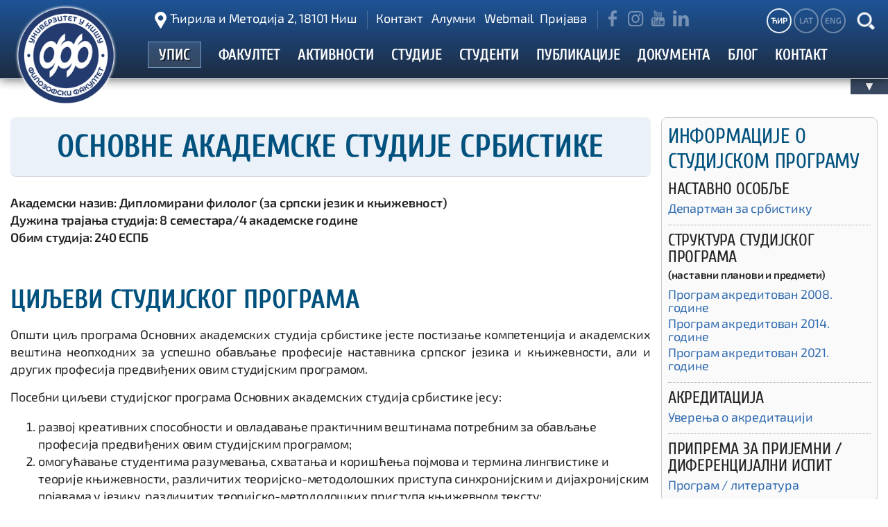

--- FILE ---
content_type: text/html; charset=utf-8
request_url: https://filozofski.rs/studije/osnovne/srbistika
body_size: 15122
content:

<!DOCTYPE html>
<html prefix="og: http://ogp.me/ns#" xmlns="http://www.w3.org/1999/xhtml" xml:lang="sr" lang="sr-Cyrl-RS" dir="ltr" >

	<head>
        <meta charset="UTF-8">
                <meta name="viewport" content="width=device-width, initial-scale=1.0, maximum-scale=5.0, user-scalable=yes"/>
                
                <link rel="stylesheet" type="text/css" href="/templates/ff17/css/template.min.css">
        		        <script async defer type="text/javascript" src="https://assets.filfak.ni.ac.rs/js/plugins/transliterate/cyrlatconverter.min.js"></script>
                <link rel="prefetch" as="font" crossorigin="anonymous" href="https://assets.filfak.ni.ac.rs/fonts/Exo2/Exo2-VariableFont_wght.woff2">
        <link rel="prefetch" as="font" crossorigin="anonymous" href="https://assets.filfak.ni.ac.rs/fonts/Exo2/Exo2-Italic-VariableFont_wght.woff2">
        <link rel="prefetch" as="font" crossorigin="anonymous" href="https://assets.filfak.ni.ac.rs/fonts/Cuprum/Cuprum-VariableFont_wght.woff2">
        <link rel="prefetch" as="font" crossorigin="anonymous" href="/templates/ff17/fonts/Fontello/Fontello.woff2">
                <link rel="manifest" href="https://filozofski.rs/templates/ff17/manifest.webmanifest">
        <link rel="icon" type="image/png" sizes="32x32" href="https://filozofski.rs/images/_favicon//favicon-32x32.png">
        <link rel="icon" type="image/png" sizes="16x16" href="https://filozofski.rs/images/_favicon/favicon-16x16.png">
        <link rel="apple-touch-icon" sizes="180x180" href="https://filozofski.rs/images/_favicon/apple-touch-icon.png">
        <link rel="mask-icon" href="https://filozofski.rs/images/_favicon/safari-pinned-tab.svg" color="#5bbad5">
        <meta name="msapplication-TileColor" content="#da532c">
        <meta name="theme-color" content="#f4f4f4">
                <script async src="https://www.googletagmanager.com/gtag/js?id=G-L18ZW6D94C"></script>
        <script>
          window.dataLayer = window.dataLayer || [];
          function gtag(){dataLayer.push(arguments);}
          gtag('js', new Date());
          gtag('config', 'G-L18ZW6D94C');
        </script>
        		        <base href="https://filozofski.rs/studije/osnovne/srbistika" />
	<meta http-equiv="content-type" content="text/html; charset=utf-8" />
	<meta name="keywords" content="основне, академске, студије, србистика, српски, језик, књижевност" />
	<meta name="rights" content="Сви садржаји на порталу Филозофског факултета у Нишу представљају интелектуално власништво Факултета и могу се користити искључиво уз одговарајућу дозволу Факултета." />
	<meta name="description" content="Основне академске студије србистике" />
	<link rel="preconnect" href="https://assets.filfak.ni.ac.rs"  crossorigin />
	<title>Основне академске студије србистике | Филозофски факултет у Нишу</title>
	<link href="/templates/ff17/favicon.ico" rel="shortcut icon" type="image/vnd.microsoft.icon" />
	<link href="/media/modals/css/bootstrap.min.css" rel="stylesheet" type="text/css" />
	<link href="/plugins/system/jce/css/content.css?badb4208be409b1335b815dde676300e" rel="stylesheet" type="text/css" />
	<link href="/modules/mod_maximenuck/themes/blank/css/moo_maximenuhck.css" rel="stylesheet" type="text/css" />
	<style type="text/css">

 .cloaked_email span:before { content: attr(data-ep-a0da9); } .cloaked_email span:after { content: attr(data-ep-b490e); } 

	</style>
	<script type="application/json" class="joomla-script-options new">{"csrf.token":"1665dd6e82bb65be23c64840fa3f7b8b","system.paths":{"root":"","base":""},"rl_modals":{"class":"modal_link","defaults":{"opacity":"0.8","width":"100%","height":"100%","maxWidth":"100%","maxHeight":"100%","current":"{current} \/ {total}","previous":"previous","next":"next","close":"close","xhrError":"This content failed to load.","imgError":"This image failed to load."},"auto_correct_size":1,"auto_correct_size_delay":0},"system.keepalive":{"interval":1740000,"uri":"\/component\/ajax\/?format=json"}}</script>
	<script src="/media/jui/js/jquery.min.js?a9d01945fa9b21eec02c3a445e038891" type="text/javascript"></script>
	<script src="/media/jui/js/jquery-noconflict.js?a9d01945fa9b21eec02c3a445e038891" type="text/javascript"></script>
	<script src="/media/jui/js/jquery-migrate.min.js?a9d01945fa9b21eec02c3a445e038891" type="text/javascript"></script>
	<script src="/media/k2/assets/js/k2.frontend.js?v=2.9.0&amp;sitepath=/" type="text/javascript"></script>
	<script src="/media/system/js/caption.js?a9d01945fa9b21eec02c3a445e038891" type="text/javascript"></script>
	<script src="/media/system/js/core.js?a9d01945fa9b21eec02c3a445e038891" type="text/javascript"></script>
	<script src="/media/modals/js/jquery.touchSwipe.min.js" type="text/javascript"></script>
	<script src="/media/modals/js/jquery.modals.min.js" type="text/javascript"></script>
	<script src="/media/modals/js/script.min.js" type="text/javascript"></script>
	<!--[if lt IE 9]><script src="/media/system/js/polyfill.event.js?a9d01945fa9b21eec02c3a445e038891" type="text/javascript"></script><![endif]-->
	<script src="/media/system/js/keepalive.js?a9d01945fa9b21eec02c3a445e038891" type="text/javascript"></script>
	<script src="/media/jui/js/bootstrap.min.js?a9d01945fa9b21eec02c3a445e038891" type="text/javascript"></script>
	<script src="/media/jui/js/jquery.ui.core.min.js?a9d01945fa9b21eec02c3a445e038891" type="text/javascript"></script>
	<script type="text/javascript">
jQuery(window).on('load',  function() {
				new JCaption('img.caption');
			});
 window.RegularLabs=window.RegularLabs||{};window.RegularLabs.EmailProtector=window.RegularLabs.EmailProtector||{unCloak:function(e,g){document.querySelectorAll("."+e).forEach(function(a){var f="",c="";a.className=a.className.replace(" "+e,"");a.querySelectorAll("span").forEach(function(d){for(name in d.dataset)0===name.indexOf("epA")&&(f+=d.dataset[name]),0===name.indexOf("epB")&&(c=d.dataset[name]+c)});if(c){var b=a.nextElementSibling;b&&"script"===b.tagName.toLowerCase()&&b.parentNode.removeChild(b);b=f+c;g?(a.parentNode.href="mailto:"+b,a.parentNode.removeChild(a)):a.innerHTML=b}})}}; 
jQuery(function($){ initTooltips(); $("body").on("subform-row-add", initTooltips); function initTooltips (event, container) { container = container || document;$(container).find(".hasTooltip").tooltip({"html": true,"container": "body"});} });
	</script>

	




	</head>


    
    <body class="CyrLatConvert">

                
				<header class="default animated header">
			<a name="top" href="/"></a>
			<div class="container nopadding">
				<div id="mobile-logo" class="col-xs-2 hidden-md hidden-lg">
					<a id="logo_img" href="/"></a>
				</div>
				<div id="mobile-title" class="col-xs-8 hidden-md hidden-lg nopadding">
					<a href="/">ФИЛОЗОФСКИ ФАКУЛТЕТ У НИШУ</a>
					<span>Ћирила и Методија 2 :: 018/514-312 :: <!-- This email address is being protected from spambots. --><span class="cloaked_email ep_e10ffa51"><span data-ep-b490e="" data-ep-a0da9="inf&#111;"><span data-ep-a0da9="&#64;&#102;&#105;&#108;" data-ep-b490e="&#99;&#46;&#114;&#115;"><span data-ep-a0da9="&#102;&#97;&#107;&#46;" data-ep-b490e="n&#105;&#46;&#97;"></span></span></span></span><script>RegularLabs.EmailProtector.unCloak("ep_e10ffa51");</script></span>
				</div>
				<div id="mobile-nav" class="col-xs-2 col-sm-2 hidden-md hidden-lg animated">
					<div id="mobile-nav-toggle">
						<span></span>
						<span></span>
						<span></span>
					</div>
				</div>
				<div id="logo" class="default fleft hidden-xs hidden-sm col-md-2 nopadding animated">
					<a id="logo_img" href="/"></a>
				</div>
				<div id="navigation" class="fleft hidden-xs hidden-sm col-md-10 nopadding">
					<div id="location" title="Прикажи на Google мапи">
						

<div class="custom"  >
	<p><a href="/lokacija?ml=1" class="modal_link" data-modal-inner-width="98%" data-modal-inner-height="98%" data-modal-class-name="no_title">Ћирила и Методија 2, 18101 Ниш</a></p></div>

					</div>
					<div id="topmenu" class="fleft hidden-xs hidden-sm nopadding" role="navigation">
						<ul class="nav menu">
<li class="item-134"><a href="/kontakt" >Контакт</a></li><li class="item-1410"><a href="https://alumni.filfak.ni.ac.rs/" target="_blank" >Алумни</a></li><li class="item-838"><a href="http://webmail.filfak.ni.ac.rs/" target="_blank" >Webmail</a></li></ul>

												<a class="login authlink">Пријава</a>
											</div>
					<div id="social">
						<div id="sociallinks">
							<a target="_blank" class="socialnetwork fb" href="https://www.filfak.ni.ac.rs/facebook" title="Facebook: filfak.ni">&#xe81d;</a>
                            							<a target="_blank" class="socialnetwork ig" href="https://www.filfak.ni.ac.rs/instagram" title="Instagram: filfak.ni">&#xf16d;</a>
							<a target="_blank" class="socialnetwork yt" href="https://www.filfak.ni.ac.rs/youtube" title="Youtube: filfaknis">&#xe821;</a>
							<a target="_blank" class="socialnetwork in" href="https://www.filfak.ni.ac.rs/linkedin" title="Linkedin: filfakni">&#xe820;</a>
                            						</div>
					</div>
					<div id="langsearch" class="fright hidden-xs nopadding">
						<div class="search">
	<form action="/studije/osnovne/srbistika" method="post" class="form-inline">
		<input name="searchword" title="Претрага" id="mod-search-searchword" maxlength="200"  class="inputbox search-query form-control" type="text" size="20" value=""  onblur="if (this.value=='') this.value='';" onfocus="if (this.value=='') this.value='';" />		<input type="hidden" name="task" value="search" />
		<input type="hidden" name="option" value="com_search" />
		<input type="hidden" name="Itemid" value="256" />
	</form>
</div>

						<div id="language">
							<a id="#translit-d" class="langicon translit-i langcyr first active" title="Ћирилица">ЋИР</a>
							<a id="#translit-l" class="langicon translit-i langlat" title="Latinica (transliteracija)">LAT</a>
							<a class="langicon translit-i" title="English"
							href="https://intl.filfak.ni.ac.rs/en" target="_blank">ENG</a>
						</div>
					</div>
					<div id="mainmenu" class="container nopadding hidden-xs  col-md-12" role="navigation">
						
		<!--[if lte IE 7]>
		<link href="/modules/mod_maximenuck/themes/blank/css/ie7.css" rel="stylesheet" type="text/css" />
		<![endif]-->	    <div class="maximenuckh" id="maximenuck" style="z-index:10;">
		        <div class="maxiroundedleft"></div>
        <div class="maxiroundedcenter">
            <ul class=" mainmenu maximenuck" style="">
								<li data-level="1" class="maximenuck item159 first level1 " style="z-index : 12000;"><a class="maximenuck " href="https://upis.filfak.ni.ac.rs" target="_blank" ><span class="titreck">УПИС</span></a>
		</li><li data-level="1" class="maximenuck item155 parent level1 " style="z-index : 11999;"><span class="separator "><span class="titreck">ФАКУЛТЕТ</span></span>
	<div class="floatck" style="width:1046px;"><div class="maxidrop-top"><div class="maxidrop-top2"></div></div><div class="maxidrop-main"><div class="maxidrop-main2"><div class="maximenuck2 first "  style="width:230px;float:left;">
	<ul class="maximenuck2"><li data-level="2" class="maximenuck item848 first ffmenu_label  level2 " style="z-index : 11998;"><span class="separator "><span class="titreck">ФИЛОЗОФСКИ ФАКУЛТЕТ</span></span>
		</li><li data-level="2" class="maximenuck item176 level2 " style="z-index : 11997;"><a class="maximenuck " href="/fakultet/istorijat"><span class="titreck">Историјат факултета</span></a>
		</li><li data-level="2" class="maximenuck item178 ffmenu_underlined  level2 " style="z-index : 11996;"><a class="maximenuck " href="/fakultet/dekani-i-prodekani"><span class="titreck">Сви наши декани и продекани</span></a>
		</li><li data-level="2" class="maximenuck item177 level2 " style="z-index : 11995;"><a class="maximenuck " href="/fakultet/rukovodstvo"><span class="titreck">Актуелно руководство</span></a>
		</li><li data-level="2" class="maximenuck item179 level2 " style="z-index : 11994;"><a class="maximenuck " href="/fakultet/savet"><span class="titreck">Савет Факултета</span></a>
		</li><li data-level="2" class="maximenuck item180 level2 " style="z-index : 11993;"><a class="maximenuck " href="/fakultet/izborno-vece"><span class="titreck">Изборно веће</span></a>
		</li><li data-level="2" class="maximenuck item878 level2 " style="z-index : 11992;"><a class="maximenuck " href="/fakultet/nastavno-naucno-vece"><span class="titreck">Наставно-научно веће</span></a>
		</li><li data-level="2" class="maximenuck item181 ffmenu_underlined  level2 " style="z-index : 11991;"><a class="maximenuck " href="/fakultet/vece-doktorskih-studija"><span class="titreck">Веће докторских студија</span></a>
		</li><li data-level="2" class="maximenuck item182 ffmenu_underlined  level2 " style="z-index : 11990;"><a class="maximenuck " href="/nastavno-osoblje"><span class="titreck">Наставно особље Факултета</span></a>
		</li><li data-level="2" class="maximenuck item175 ffmenu_underlined  level2 " style="z-index : 11989;"><a class="maximenuck " href="https://r.filfak.ni.ac.rs/cenovnik" target="_blank" ><span class="titreck">Ценовник услуга</span></a>
		</li><li data-level="2" class="maximenuck item1731 level2 " style="z-index : 11988;"><a class="maximenuck " href="/fakultet/pristup-informacijama-od-javnog-znacaja"><span class="titreck">Приступ информацијама од јавног значаја</span></a>
		</li><li data-level="2" class="maximenuck item1411 level2 " style="z-index : 11987;"><a class="maximenuck " href="https://alumni.filfak.ni.ac.rs/" target="_blank" ><span class="titreck">Алумни организација</span></a>
		</li><li data-level="2" class="maximenuck item1682 level2 " style="z-index : 11986;"><a class="maximenuck " href="http://tpn.filfak.ni.ac.rs/" target="_blank" ><span class="titreck">Мој факултет, моје сигурно место</span></a>
		</li><li data-level="2" class="maximenuck item183 level2 " style="z-index : 11985;"><a class="maximenuck " href="https://dakun.filfak.ni.ac.rs"><span class="titreck">DAAD алумни клуб</span></a>
		</li></ul><div class="clr"></div></div><div class="maximenuck2"  style="width:268px;float:left;"><ul class="maximenuck2"><li data-level="2" class="maximenuck item188 ffmenu_label  level2 " style="z-index : 11984;"><span class="separator "><span class="titreck">ДЕПАРТМАНИ</span></span>
		</li><li data-level="2" class="maximenuck item200 level2 " style="z-index : 11983;"><a class="maximenuck " href="/organizacija/departmani/anglistika"><span class="titreck">Англистика</span></a>
		</li><li data-level="2" class="maximenuck item192 level2 " style="z-index : 11982;"><a class="maximenuck " href="/organizacija/departmani/istorija"><span class="titreck">Историја</span></a>
		</li><li data-level="2" class="maximenuck item196 level2 " style="z-index : 11981;"><a class="maximenuck " href="/organizacija/departmani/novinarstvo"><span class="titreck">Комуникологија и новинарство</span></a>
		</li><li data-level="2" class="maximenuck item1033 level2 " style="z-index : 11980;"><a class="maximenuck " href="/organizacija/departmani/nemacki"><span class="titreck">Немачки језик и књижевност</span></a>
		</li><li data-level="2" class="maximenuck item194 level2 " style="z-index : 11979;"><a class="maximenuck " href="/organizacija/departmani/pedagogija"><span class="titreck">Педагогија</span></a>
		</li><li data-level="2" class="maximenuck item193 level2 " style="z-index : 11978;"><a class="maximenuck " href="/organizacija/departmani/psihologija"><span class="titreck">Психологија</span></a>
		</li><li data-level="2" class="maximenuck item201 level2 " style="z-index : 11977;"><a class="maximenuck " href="/organizacija/departmani/ruski"><span class="titreck">Руски језик и књижевност</span></a>
		</li><li data-level="2" class="maximenuck item1002 level2 " style="z-index : 11976;"><a class="maximenuck " href="/organizacija/departmani/socijalna-politika-i-socijalni-rad"><span class="titreck">Социјална политика и социјални рад</span></a>
		</li><li data-level="2" class="maximenuck item195 level2 " style="z-index : 11975;"><a class="maximenuck " href="/organizacija/departmani/sociologija"><span class="titreck">Социологија</span></a>
		</li><li data-level="2" class="maximenuck item1287 level2 " style="z-index : 11974;"><a class="maximenuck " href="/organizacija/departmani/srbistika"><span class="titreck">Србистика</span></a>
		</li><li data-level="2" class="maximenuck item191 level2 " style="z-index : 11973;"><a class="maximenuck " href="/organizacija/departmani/filozofija"><span class="titreck">Филозофија</span></a>
		</li><li data-level="2" class="maximenuck item202 level2 " style="z-index : 11972;"><a class="maximenuck " href="/organizacija/departmani/francuski"><span class="titreck">Француски језик и књижевност</span></a>
		</li></ul><div class="clr"></div></div><div class="maximenuck2"  style="width:287px;float:left;"><ul class="maximenuck2"><li data-level="2" class="maximenuck item189 ffmenu_label  level2 " style="z-index : 11971;"><span class="separator "><span class="titreck">СЕКРЕТАРИЈАТ</span></span>
		</li><li data-level="2" class="maximenuck item208 level2 " style="z-index : 11970;"><a class="maximenuck " href="/organizacija/sekretarijat/kabinet-dekana"><span class="titreck">Кабинет декана</span></a>
		</li><li data-level="2" class="maximenuck item203 level2 " style="z-index : 11969;"><a class="maximenuck " href="/organizacija/sekretarijat/sekretar"><span class="titreck">Секретар Факултета</span></a>
		</li><li data-level="2" class="maximenuck item207 level2 " style="z-index : 11968;"><a class="maximenuck " href="/organizacija/sekretarijat/sluzba-za-nastavu-i-studentska-pitanja"><span class="titreck">Служба за наставу и студентска питања</span></a>
		</li><li data-level="2" class="maximenuck item204 level2 " style="z-index : 11967;"><a class="maximenuck " href="/organizacija/sekretarijat/sluzba-za-opste-i-pravne-poslove"><span class="titreck">Служба за опште и правне послове</span></a>
		</li><li data-level="2" class="maximenuck item206 level2 " style="z-index : 11966;"><a class="maximenuck " href="/organizacija/sekretarijat/tehnicka-sluzba"><span class="titreck">Техничка служба</span></a>
		</li><li data-level="2" class="maximenuck item205 level2 " style="z-index : 11965;"><a class="maximenuck " href="/organizacija/sekretarijat/finansijska-sluzba"><span class="titreck">Финансијска служба</span></a>
		</li></ul><div class="clr"></div></div><div class="maximenuck2"  style="width:261px;float:left;"><ul class="maximenuck2"><li data-level="2" class="maximenuck item190 ffmenu_label  level2 " style="z-index : 11964;"><span class="separator "><span class="titreck">ОСТАЛЕ ЈЕДИНИЦЕ</span></span>
		</li><li data-level="2" class="maximenuck item211 level2 " style="z-index : 11963;"><a class="maximenuck " href="/organizacija/biblioteka"><span class="titreck">Библиотека</span></a>
		</li><li data-level="2" class="maximenuck item210 level2 " style="z-index : 11962;"><a class="maximenuck " href="/organizacija/izdavacki-centar"><span class="titreck">Издавачки центар</span></a>
		</li><li data-level="2" class="maximenuck item1094 level2 " style="z-index : 11961;"><a class="maximenuck " href="/organizacija/kancelarija-za-medjunarodnu-i-medjuinstitucionalnu-saradnju"><span class="titreck">Канцеларија за међународну и међуинституционалну сарадњу</span></a>
		</li><li data-level="2" class="maximenuck item901 level2 " style="z-index : 11960;"><a class="maximenuck " href="/organizacija/kancelarija-za-razvoj-karijere-i-podrsku-studentima"><span class="titreck">Канцеларија за развој каријере и подршку студентима</span></a>
		</li><li data-level="2" class="maximenuck item1027 level2 " style="z-index : 11959;"><a class="maximenuck " href="/organizacija/laboratorija-za-jezicku-kogniciju"><span class="titreck">Лабораторија за језичку когницију</span></a>
		</li><li data-level="2" class="maximenuck item212 level2 " style="z-index : 11958;"><a class="maximenuck " href="/organizacija/racunarski-centar"><span class="titreck">Рачунарски центар</span></a>
		</li><li data-level="2" class="maximenuck item1551 level2 " style="z-index : 11957;"><a class="maximenuck " href="https://cens.filfak.ni.ac.rs" target="_blank" ><span class="titreck">Центар за наставна средства</span></a>
		</li><li data-level="2" class="maximenuck item1049 level2 " style="z-index : 11956;"><a class="maximenuck " href="https://sites.google.com/filfak.ni.ac.rs/cmi/" target="_blank" ><span class="titreck">Центар за медијска истраживања</span></a>
		</li><li data-level="2" class="maximenuck item1079 level2 " style="z-index : 11955;"><a class="maximenuck " href="http://con.filfak.ni.ac.rs"><span class="titreck">Центар за образовање наставника</span></a>
		</li><li data-level="2" class="maximenuck item1709 level2 " style="z-index : 11954;"><a class="maximenuck " href="https://prevodjenje.filfak.ni.ac.rs/" target="_blank" ><span class="titreck">Центар за превођење</span></a>
		</li><li data-level="2" class="maximenuck item213 level2 " style="z-index : 11953;"><a class="maximenuck " href="https://cpu.filfak.ni.ac.rs/" target="_blank" ><span class="titreck">Центар за професионално усавршавање</span></a>
		</li><li data-level="2" class="maximenuck item1732 level2 " style="z-index : 11952;"><a class="maximenuck " href="https://csfpmi.filfak.ni.ac.rs" target="_blank" ><span class="titreck">Центар за савремена филолошка проучавања младих истраживача</span></a>
		</li><li data-level="2" class="maximenuck item1696 level2 " style="z-index : 11951;"><a class="maximenuck " href="https://sirk.filfak.ni.ac.rs" target="_blank" ><span class="titreck">Центар за социјалну инклузију и решавање конфликата</span></a>
		</li><li data-level="2" class="maximenuck item1461 level2 " style="z-index : 11950;"><a class="maximenuck " href="https://csi.filfak.ni.ac.rs" target="_blank" ><span class="titreck">Центар за социолошка истраживања</span></a>
		</li><li data-level="2" class="maximenuck item209 level2 " style="z-index : 11949;"><a class="maximenuck " href="/organizacija/centar-za-strane-jezike"><span class="titreck">Центар за стране језике</span></a>
		</li><li data-level="2" class="maximenuck item214 level2 " style="z-index : 11948;"><a class="maximenuck " href="https://learn-serbian.filfak.ni.ac.rs/" target="_blank" ><span class="titreck">Центар за српски као страни, нематерњи и завичајни језик</span></a>
		</li><li data-level="2" class="maximenuck item899 level2 " style="z-index : 11947;"><a class="maximenuck " href="https://kvalitet.filfak.ni.ac.rs" target="_blank" ><span class="titreck">Центар за унапређење квалитета</span></a>
		</li><li data-level="2" class="maximenuck item1735 last level2 " style="z-index : 11946;"><a class="maximenuck " href="/organizacija/frankofoni-centar"><span class="titreck">Франкофони центар</span></a>
	</li>
	</ul>
	<div class="clr"></div></div><div class="clr"></div></div></div><div class="maxidrop-bottom"><div class="maxidrop-bottom2"></div></div></div>
	</li><li data-level="1" class="maximenuck item157 parent level1 " style="z-index : 11945;"><span class="separator "><span class="titreck">АКТИВНОСТИ</span></span>
	<div class="floatck" style="width:1045px;"><div class="maxidrop-top"><div class="maxidrop-top2"></div></div><div class="maxidrop-main"><div class="maxidrop-main2"><div class="maximenuck2 first "  style="width:280px;float:left;">
	<ul class="maximenuck2"><li data-level="2" class="maximenuck item377 first ffmenu_label  level2 " style="z-index : 11944;"><span class="separator "><span class="titreck">НАСТАВНО-НАУЧНА САРАДЊА</span></span>
		</li><li data-level="2" class="maximenuck item245 level2 " style="z-index : 11943;"><a class="maximenuck " href="/konferencije"><span class="titreck">Конференције</span></a>
		</li><li data-level="2" class="maximenuck item246 level2 " style="z-index : 11942;"><a class="maximenuck " href="/seminari"><span class="titreck">Семинари</span></a>
		</li><li data-level="2" class="maximenuck item247 ffmenu_underlined  level2 " style="z-index : 11941;"><a class="maximenuck " href="/predavanja"><span class="titreck">Предавања</span></a>
		</li><li data-level="2" class="maximenuck item619 ffmenu_underlined  level2 " style="z-index : 11940;"><a class="maximenuck " href="/prijave"><span class="titreck">Електронске пријаве</span></a>
		</li><li data-level="2" class="maximenuck item382 level2 " style="z-index : 11939;"><a class="maximenuck " href="/istrazivacki-konkursi"><span class="titreck">Истраживачки конкурси и стипендије</span></a>
		</li><li data-level="2" class="maximenuck item381 level2 " style="z-index : 11938;"><a class="maximenuck " href="/aktivnosti/projekti"><span class="titreck">Пројекти</span></a>
		</li></ul><div class="clr"></div></div><div class="maximenuck2"  style="width:240px;float:left;"><ul class="maximenuck2"><li data-level="2" class="maximenuck item844 ffmenu_label  level2 " style="z-index : 11937;"><span class="separator "><span class="titreck">ОБАВЕШТЕЊА И КОНКУРСИ</span></span>
		</li><li data-level="2" class="maximenuck item243 level2 " style="z-index : 11936;"><a class="maximenuck " href="/vesti"><span class="titreck">Вести</span></a>
		</li><li data-level="2" class="maximenuck item865 ffmenu_underlined  level2 " style="z-index : 11935;"><a class="maximenuck " href="/odluke-i-obavestenja"><span class="titreck">Одлуке и обавештења</span></a>
		</li><li data-level="2" class="maximenuck item248 ffmenu_underlined  level2 " style="z-index : 11934;"><a class="maximenuck " href="/kalendar"><span class="titreck">Календар активности</span></a>
		</li><li data-level="2" class="maximenuck item255 level2 " style="z-index : 11933;"><a class="maximenuck " href="/konkursi"><span class="titreck">Конкурси за избор наставника и сарадника Факултета</span></a>
		</li></ul><div class="clr"></div></div><div class="maximenuck2"  style="width:260px;float:left;"><ul class="maximenuck2"><li data-level="2" class="maximenuck item843 ffmenu_label  level2 " style="z-index : 11932;"><span class="separator "><span class="titreck">КОНТИНУИРАНО ОБРАЗОВАЊЕ</span></span>
		</li><li data-level="2" class="maximenuck item618 level2 " style="z-index : 11931;"><a class="maximenuck " href="https://cpu.filfak.ni.ac.rs/?p=725" target="_blank" ><span class="titreck">Програм пeдагошко-психолошког образовања наставника (ППМ)</span></a>
		</li></ul><div class="clr"></div></div><div class="maximenuck2"  style="width:265px;float:left;"><ul class="maximenuck2"><li data-level="2" class="maximenuck item378 ffmenu_label  level2 " style="z-index : 11930;"><span class="separator "><span class="titreck">ИНТЕРНЕ АКТИВНОСТИ</span></span>
		</li><li data-level="2" class="maximenuck item717 ffmenu_underlined  level2 " style="z-index : 11929;"><a class="maximenuck " href="/sednice"><span class="titreck">Факултетске седнице и материјали</span></a>
		</li><li data-level="2" class="maximenuck item184 level2 " style="z-index : 11928;"><a class="maximenuck " href="/izbor-u-zvanja"><span class="titreck">Избор у звања</span></a>
		</li><li data-level="2" class="maximenuck item987 ffmenu_underlined  level2 " style="z-index : 11927;"><a class="maximenuck " href="/pristupna-predavanja"><span class="titreck">Приступна предавања</span></a>
		</li><li data-level="2" class="maximenuck item187 last level2 " style="z-index : 11926;"><a class="maximenuck " href="/javne-nabavke"><span class="titreck">Јавне набавке</span></a>
	</li>
	</ul>
	<div class="clr"></div></div><div class="clr"></div></div></div><div class="maxidrop-bottom"><div class="maxidrop-bottom2"></div></div></div>
	</li><li data-level="1" class="maximenuck item158 parent level1 " style="z-index : 11925;"><span class="separator "><span class="titreck">СТУДИЈЕ</span></span>
	<div class="floatck" style="width:1060px;"><div class="maxidrop-top"><div class="maxidrop-top2"></div></div><div class="maxidrop-main"><div class="maxidrop-main2"><div class="maximenuck2 first "  style="width:250px;float:left;">
	<ul class="maximenuck2"><li data-level="2" class="maximenuck item845 first ffmenu_label  level2 " style="z-index : 11924;"><span class="separator "><span class="titreck">УВЕРЕЊА О АКРЕДИТАЦИЈИ</span></span>
		</li><li data-level="2" class="maximenuck item185 level2 " style="z-index : 11923;"><a class="maximenuck " href="/preuzimanje/category/124-akreditacija-oas"><span class="titreck">Основне академске студије</span></a>
		</li><li data-level="2" class="maximenuck item846 level2 " style="z-index : 11922;"><a class="maximenuck " href="/preuzimanje/category/112-akreditacija-mas"><span class="titreck">Мастер академске студије</span></a>
		</li><li data-level="2" class="maximenuck item847 ffmenu_underlined  level2 " style="z-index : 11921;"><a class="maximenuck " href="/preuzimanje/category/105-akreditacija-das"><span class="titreck">Докторске академске студије</span></a>
		</li><li data-level="2" class="maximenuck item186 level2 " style="z-index : 11920;"><a class="maximenuck " href="https://kvalitet.filfak.ni.ac.rs" target="_blank" ><span class="titreck">Систем унапређења квалитета</span></a>
		</li></ul><div class="clr"></div></div><div class="maximenuck2"  style="width:275px;float:left;"><ul class="maximenuck2"><li data-level="2" class="maximenuck item294 ffmenu_label  level2 " style="z-index : 11919;"><span class="separator "><span class="titreck">ОСНОВНЕ АКАДЕМСКЕ СТУДИЈЕ</span></span>
		</li><li data-level="2" class="maximenuck item291 level2 " style="z-index : 11918;"><a class="maximenuck " href="/studije/osnovne/anglistika"><span class="titreck">Англистика</span></a>
		</li><li data-level="2" class="maximenuck item284 level2 " style="z-index : 11917;"><a class="maximenuck " href="/studije/osnovne/istorija"><span class="titreck">Историја</span></a>
		</li><li data-level="2" class="maximenuck item290 level2 " style="z-index : 11916;"><a class="maximenuck " href="/studije/osnovne/komuniciranje"><span class="titreck">Комуницирање и односи са јавношћу</span></a>
		</li><li data-level="2" class="maximenuck item1034 level2 " style="z-index : 11915;"><a class="maximenuck " href="/studije/osnovne/nemacki"><span class="titreck">Немачки језик и књижевност</span></a>
		</li><li data-level="2" class="maximenuck item288 level2 " style="z-index : 11914;"><a class="maximenuck " href="/studije/osnovne/novinarstvo"><span class="titreck">Новинарство</span></a>
		</li><li data-level="2" class="maximenuck item286 level2 " style="z-index : 11913;"><a class="maximenuck " href="/studije/osnovne/pedagogija"><span class="titreck">Педагогија</span></a>
		</li><li data-level="2" class="maximenuck item285 level2 " style="z-index : 11912;"><a class="maximenuck " href="/studije/osnovne/psihologija"><span class="titreck">Психологија</span></a>
		</li><li data-level="2" class="maximenuck item292 level2 " style="z-index : 11911;"><a class="maximenuck " href="/studije/osnovne/ruski"><span class="titreck">Руски језик и књижевност</span></a>
		</li><li data-level="2" class="maximenuck item789 level2 " style="z-index : 11910;"><a class="maximenuck " href="/studije/osnovne/socijalna-politika-i-socijalni-rad"><span class="titreck">Социјална политика и социјални рад</span></a>
		</li><li data-level="2" class="maximenuck item287 level2 " style="z-index : 11909;"><a class="maximenuck " href="/studije/osnovne/sociologija"><span class="titreck">Социологија</span></a>
		</li><li data-level="2" class="maximenuck item289 active level2 " style="z-index : 11908;"><a class="maximenuck " href="/studije/osnovne/srbistika"><span class="titreck">Србистика</span></a>
		</li><li data-level="2" class="maximenuck item283 level2 " style="z-index : 11907;"><a class="maximenuck " href="/studije/osnovne/filozofija"><span class="titreck">Филозофија</span></a>
		</li><li data-level="2" class="maximenuck item293 level2 " style="z-index : 11906;"><a class="maximenuck " href="/studije/osnovne/francuski"><span class="titreck">Француски језик и књижевност</span></a>
		</li></ul><div class="clr"></div></div><div class="maximenuck2"  style="width:260px;float:left;"><ul class="maximenuck2"><li data-level="2" class="maximenuck item303 ffmenu_label  level2 " style="z-index : 11905;"><span class="separator "><span class="titreck">МАСТЕР АКАДЕМСКЕ СТУДИЈЕ</span></span>
		</li><li data-level="2" class="maximenuck item310 level2 " style="z-index : 11904;"><a class="maximenuck " href="/studije/master/anglistika"><span class="titreck">Англистика</span></a>
		</li><li data-level="2" class="maximenuck item304 level2 " style="z-index : 11903;"><a class="maximenuck " href="/studije/master/istorija"><span class="titreck">Историја</span></a>
		</li><li data-level="2" class="maximenuck item735 level2 " style="z-index : 11902;"><a class="maximenuck " href="/studije/master/komunikologija"><span class="titreck">Комуникологија</span></a>
		</li><li data-level="2" class="maximenuck item1730 level2 " style="z-index : 11901;"><a class="maximenuck " href="/studije/master/nemacki"><span class="titreck">Немачки језик и књижевност</span></a>
		</li><li data-level="2" class="maximenuck item674 level2 " style="z-index : 11900;"><a class="maximenuck " href="/studije/master/obrazovanje-nastavnika-predmetne-nastave"><span class="titreck">Образовање наставника предметне наставе</span></a>
		</li><li data-level="2" class="maximenuck item306 level2 " style="z-index : 11899;"><a class="maximenuck " href="/studije/master/pedagogija"><span class="titreck">Педагогија</span></a>
		</li><li data-level="2" class="maximenuck item1655 level2 " style="z-index : 11898;"><a class="maximenuck " href="/studije/master/prevodjenje"><span class="titreck">Превођење</span></a>
		</li><li data-level="2" class="maximenuck item305 level2 " style="z-index : 11897;"><a class="maximenuck " href="/studije/master/psihologija"><span class="titreck">Психологија</span></a>
		</li><li data-level="2" class="maximenuck item736 level2 " style="z-index : 11896;"><a class="maximenuck " href="/studije/master/ruski"><span class="titreck">Руски језик и књижевност</span></a>
		</li><li data-level="2" class="maximenuck item791 level2 " style="z-index : 11895;"><a class="maximenuck " href="/studije/master/socijalni-rad"><span class="titreck">Социјални рад</span></a>
		</li><li data-level="2" class="maximenuck item307 level2 " style="z-index : 11894;"><a class="maximenuck " href="/studije/master/sociologija"><span class="titreck">Социологија</span></a>
		</li><li data-level="2" class="maximenuck item1053 level2 " style="z-index : 11893;"><a class="maximenuck " href="/studije/master/sociolog-u-socijalnoj-zastiti"><span class="titreck">Социолог у социјалној заштити</span></a>
		</li><li data-level="2" class="maximenuck item308 level2 " style="z-index : 11892;"><a class="maximenuck " href="/studije/master/srbistika"><span class="titreck">Србистика</span></a>
		</li><li data-level="2" class="maximenuck item309 level2 " style="z-index : 11891;"><a class="maximenuck " href="/studije/master/filologija"><span class="titreck">Филологија</span></a>
		</li><li data-level="2" class="maximenuck item673 level2 " style="z-index : 11890;"><a class="maximenuck " href="/studije/master/filozofija"><span class="titreck">Филозофија</span></a>
		</li><li data-level="2" class="maximenuck item831 level2 " style="z-index : 11889;"><a class="maximenuck " href="/studije/master/francuski"><span class="titreck">Француски језик и књижевност</span></a>
		</li></ul><div class="clr"></div></div><div class="maximenuck2"  style="width:275px;float:left;"><ul class="maximenuck2"><li data-level="2" class="maximenuck item311 ffmenu_label  level2 " style="z-index : 11888;"><span class="separator "><span class="titreck">ДОКТОРСКЕ АКАДЕМСКЕ СТУДИЈЕ</span></span>
		</li><li data-level="2" class="maximenuck item312 level2 " style="z-index : 11887;"><a class="maximenuck " href="/studije/doktorske/istorija"><span class="titreck">Историја</span></a>
		</li><li data-level="2" class="maximenuck item720 level2 " style="z-index : 11886;"><a class="maximenuck " href="/studije/doktorske/mediji"><span class="titreck">Медији и друштво</span></a>
		</li><li data-level="2" class="maximenuck item874 level2 " style="z-index : 11885;"><a class="maximenuck " href="/studije/doktorske/pedagogija"><span class="titreck">Педагогија</span></a>
		</li><li data-level="2" class="maximenuck item313 level2 " style="z-index : 11884;"><a class="maximenuck " href="/studije/doktorske/psihologija"><span class="titreck">Психологија</span></a>
		</li><li data-level="2" class="maximenuck item314 level2 " style="z-index : 11883;"><a class="maximenuck " href="/studije/doktorske/sociologija"><span class="titreck">Социологија</span></a>
		</li><li data-level="2" class="maximenuck item1527 level2 " style="z-index : 11882;"><a class="maximenuck " href="/studije/doktorske/srbistika"><span class="titreck">Србистика</span></a>
		</li><li data-level="2" class="maximenuck item1529 level2 " style="z-index : 11881;"><a class="maximenuck " href="/studije/doktorske/strane-filologije"><span class="titreck">Стране филологије</span></a>
		</li><li data-level="2" class="maximenuck item315 last level2 " style="z-index : 11880;"><a class="maximenuck " href="/studije/doktorske/filologija"><span class="titreck">Филологија</span></a>
	</li>
	</ul>
	<div class="clr"></div></div><div class="clr"></div></div></div><div class="maxidrop-bottom"><div class="maxidrop-bottom2"></div></div></div>
	</li><li data-level="1" class="maximenuck item156 parent level1 " style="z-index : 11879;"><span class="separator "><span class="titreck">СТУДЕНТИ</span></span>
	<div class="floatck" style="width:315px;"><div class="maxidrop-top"><div class="maxidrop-top2"></div></div><div class="maxidrop-main"><div class="maxidrop-main2"><div class="maximenuck2 first "  style="width:315px;float:left;">
	<ul class="maximenuck2"><li data-level="2" class="maximenuck item860 first ffmenu_label  level2 " style="z-index : 11878;"><span class="separator "><span class="titreck">СТУДЕНТСКИ СЕРВИСИ</span></span>
		</li><li data-level="2" class="maximenuck item839 level2 " style="z-index : 11877;"><a class="maximenuck " href="https://studenti.filfak.ni.ac.rs/" target="_blank" ><span class="titreck">Студентски информативни портал</span></a>
		</li><li data-level="2" class="maximenuck item160 level2 " style="z-index : 11876;"><a class="maximenuck " href="https://indeks.filfak.ni.ac.rs/" target="_blank" ><span class="titreck">e-ИНДЕКС</span></a>
		</li><li data-level="2" class="maximenuck item1130 ffmenu_underlined  level2 " style="z-index : 11875;"><a class="maximenuck " href="https://www.filfak.ni.ac.rs/obrasci" target="_blank" ><span class="titreck">Обрасци, захтеви и молбе</span></a>
		</li><li data-level="2" class="maximenuck item959 level2 " style="z-index : 11874;"><a class="maximenuck " href="https://studenti.filfak.ni.ac.rs/ispiti/prijava" target="_blank" ><span class="titreck">Пријава испита</span></a>
		</li><li data-level="2" class="maximenuck item849 level2 " style="z-index : 11873;"><a class="maximenuck " href="https://r.filfak.ni.ac.rs/raspored-casova" target="_blank" ><span class="titreck">Распореди часова</span></a>
		</li><li data-level="2" class="maximenuck item840 level2 " style="z-index : 11872;"><a class="maximenuck " href="https://r.filfak.ni.ac.rs/raspored-polaganja-ispita" target="_blank" ><span class="titreck">Распореди полагања испита</span></a>
		</li><li data-level="2" class="maximenuck item850 ffmenu_underlined  level2 " style="z-index : 11871;"><a class="maximenuck " href="https://studenti.filfak.ni.ac.rs/ispiti/rezultati" target="_blank" ><span class="titreck">Резултати испита</span></a>
		</li><li data-level="2" class="maximenuck item859 ffmenu_label  level2 " style="z-index : 11870;"><span class="separator "><span class="titreck">ЗАВРШНИ РАДОВИ СТУДЕНАТА</span></span>
		</li><li data-level="2" class="maximenuck item851 level2 " style="z-index : 11869;"><a class="maximenuck " href="https://studenti.filfak.ni.ac.rs/zavrsni-radovi/izvestaji" target="_blank" ><span class="titreck">Извештаји комисија за завршне радове</span></a>
		</li><li data-level="2" class="maximenuck item852 level2 " style="z-index : 11868;"><a class="maximenuck " href="https://studenti.filfak.ni.ac.rs/zavrsni-radovi/najave" target="_blank" ><span class="titreck">Најаве одбрана завршних радова</span></a>
		</li><li data-level="2" class="maximenuck item853 last level2 " style="z-index : 11867;"><a class="maximenuck " href="https://studenti.filfak.ni.ac.rs/zavrsni-radovi/odbranjeni" target="_blank" ><span class="titreck">Одбрањени завршни радови</span></a>
	</li>
	</ul>
	<div class="clr"></div></div><div class="clr"></div></div></div><div class="maxidrop-bottom"><div class="maxidrop-bottom2"></div></div></div>
	</li><li data-level="1" class="maximenuck item161 parent level1 " style="z-index : 11866;"><span class="separator "><span class="titreck">ПУБЛИКАЦИЈЕ</span></span>
	<div class="floatck" style="width:300px;"><div class="maxidrop-top"><div class="maxidrop-top2"></div></div><div class="maxidrop-main"><div class="maxidrop-main2"><div class="maximenuck2 first "  style="width:300px;float:left;">
	<ul class="maximenuck2"><li data-level="2" class="maximenuck maximenuckmodule item867 first ffmenu_underlined  level2 "><div class="maximenuck_mod">
<script type="text/javascript">
function goIC() {
	type = document.getElementById('ic_izdanja').value;
	year = document.getElementById('ic_god').value;
	url = 'https://izdanja.filfak.ni.ac.rs/' + type + '/' + year;
	window.location.href = url;
}
</script>

<div>
    <label id="lab_izdanja">Издања</label>
    <select name="ic_izdanja" id="ic_izdanja">
        <option value="casopisi" selected="selected">Часописи</option>
        <option value="monografije">Монографије</option>
        <option value="udzbenici">Уџбеници</option>
        <option value="zbornici">Зборници</option>
    </select>
</div>

<div>
    <label id="lab_god">Година</label>
    <select name="ic_god" id="ic_god">
                <option value="2026" selected="selected">2026</option>
                <option value="2025">2025</option>
                <option value="2024">2024</option>
                <option value="2023">2023</option>
                <option value="2022">2022</option>
                <option value="2021">2021</option>
                <option value="2020">2020</option>
                <option value="2019">2019</option>
                <option value="2018">2018</option>
                <option value="2017">2017</option>
                <option value="2016">2016</option>
                <option value="2015">2015</option>
                <option value="2014">2014</option>
                <option value="2013">2013</option>
                <option value="2012">2012</option>
                <option value="2011">2011</option>
                <option value="2010">2010</option>
                <option value="2009">2009</option>
                <option value="2008">2008</option>
                <option value="2007">2007</option>
            </select>
</div>

<button class="btn" onClick="goIC();">Преглед</button><div class="clr"></div></div>
		</li><li data-level="2" class="maximenuck item868 level2 " style="z-index : 11864;"><a class="maximenuck " href="http://izdanja.filfak.ni.ac.rs/casopisi/svi-casopisi" target="_blank" ><span class="titreck">Преглед свих часописа</span></a>
		</li><li data-level="2" class="maximenuck item869 level2 " style="z-index : 11863;"><a class="maximenuck " href="http://izdanja.filfak.ni.ac.rs/monografije/sve-monografije" target="_blank" ><span class="titreck">Преглед свих монографија</span></a>
		</li><li data-level="2" class="maximenuck item870 level2 " style="z-index : 11862;"><a class="maximenuck " href="http://izdanja.filfak.ni.ac.rs/udzbenici/svi-udzbenici" target="_blank" ><span class="titreck">Преглед свих уџбеника</span></a>
		</li><li data-level="2" class="maximenuck item871 ffmenu_underlined  level2 " style="z-index : 11861;"><a class="maximenuck " href="http://izdanja.filfak.ni.ac.rs/zbornici/svi-zbornici" target="_blank" ><span class="titreck">Преглед свих зборника</span></a>
		</li><li data-level="2" class="maximenuck item872 last level2 " style="z-index : 11860;"><a class="maximenuck " href="http://izdanja.filfak.ni.ac.rs/" target="_blank" ><span class="titreck">Портал Издавачког центра</span></a>
	</li>
	</ul>
	<div class="clr"></div></div><div class="clr"></div></div></div><div class="maxidrop-bottom"><div class="maxidrop-bottom2"></div></div></div>
	</li><li data-level="1" class="maximenuck item841 parent level1 " style="z-index : 11859;"><span class="separator "><span class="titreck">ДОКУМЕНТА</span></span>
	<div class="floatck" style="width:300px;"><div class="maxidrop-top"><div class="maxidrop-top2"></div></div><div class="maxidrop-main"><div class="maxidrop-main2"><div class="maximenuck2 first "  style="width:300px;float:left;">
	<ul class="maximenuck2"><li data-level="2" class="maximenuck item460 first level2 " style="z-index : 11858;"><a class="maximenuck " href="https://drive.google.com/drive/folders/1EogX7fF_oVUasf33KfwUQ9FyZnZOmMGN" target="_blank" ><span class="titreck">Акредитација студијских програма</span></a>
		</li><li data-level="2" class="maximenuck item462 ffmenu_underlined  level2 " style="z-index : 11857;"><a class="maximenuck " href="https://drive.google.com/drive/folders/1OOwnB5IzP6TaPnoBXOfAO_jSsfAUsBM_" target="_blank" ><span class="titreck">Књиге предмета и наставни планови</span></a>
		</li><li data-level="2" class="maximenuck item1506 level2 " style="z-index : 11856;"><a class="maximenuck " href="https://drive.google.com/drive/folders/1cwtN8uhYmAsu10QLHSqNwc4iGASYSbwe" target="_blank" ><span class="titreck">Информатор о раду Факултета</span></a>
		</li><li data-level="2" class="maximenuck item459 level2 " style="z-index : 11855;"><a class="maximenuck " href="https://kvalitet.filfak.ni.ac.rs/%D0%B8%D0%B7%D0%B2%D0%B5%D1%88%D1%82%D0%B0%D1%98%D0%B8-%D0%B8-%D0%BF%D0%BB%D0%B0%D0%BD%D0%BE%D0%B2%D0%B8" target="_blank" ><span class="titreck">Извештаји о раду и планови рада</span></a>
		</li><li data-level="2" class="maximenuck item863 level2 " style="z-index : 11854;"><a class="maximenuck " href="https://drive.google.com/drive/folders/1vx14W5T4jETvxxo0i9MiMCPhsUPT42av" target="_blank" ><span class="titreck">Обрасци и формулари</span></a>
		</li><li data-level="2" class="maximenuck item1736 ffmenu_underlined  level2 " style="z-index : 11853;"><a class="maximenuck " href="https://r.filfak.ni.ac.rs/cenovnik" target="_blank" ><span class="titreck">Ценовник</span></a>
		</li><li data-level="2" class="maximenuck item862 level2 " style="z-index : 11852;"><a class="maximenuck " href="https://drive.google.com/drive/folders/1N9WBokVNJjXHWI3HOigA3C3xrAOMZt9e" target="_blank" ><span class="titreck">Правилници</span></a>
		</li><li data-level="2" class="maximenuck item861 ffmenu_underlined  level2 " style="z-index : 11851;"><a class="maximenuck " href="https://drive.google.com/drive/folders/1FZHEiar4AAADxPUR0xNCR76vE5iq_L4N" target="_blank" ><span class="titreck">Статут Филозофског факултета</span></a>
		</li><li data-level="2" class="maximenuck item842 last level2 " style="z-index : 11850;"><a class="maximenuck " href="https://drive.google.com/drive/folders/1PXbOWFWURuzeNthvCcSq1Wsy_FbWMk77" target="_blank" ><span class="titreck">Преглед свих категорија докумената</span></a>
	</li>
	</ul>
	<div class="clr"></div></div><div class="clr"></div></div></div><div class="maxidrop-bottom"><div class="maxidrop-bottom2"></div></div></div>
	</li><li data-level="1" class="maximenuck item778 level1 " style="z-index : 11849;"><a class="maximenuck " href="http://webmail.filfak.ni.ac.rs/"><span class="titreck">WEBMAIL</span></a>
		</li><li data-level="1" class="maximenuck item1087 level1 " style="z-index : 11848;"><a class="maximenuck " href="https://blog.filfak.ni.ac.rs"><span class="titreck">БЛОГ</span></a>
		</li><li data-level="1" class="maximenuck item1236 level1 " style="z-index : 11847;"><a class="maximenuck " href="/prijava"><span class="titreck">ПРИЈАВА / OДЈАВА</span></a>
		</li><li data-level="1" class="maximenuck item1507 last level1 " style="z-index : 11846;"><a class="maximenuck " href="/kontakt"><span class="titreck">КОНТАКТ</span></a></li>            </ul>
        </div>
        <div class="maxiroundedright"></div>
    </div>
					</div>
									</div>
			</div>
        </header>


		        
		
		<main role="main" class="main animated">
		
									<div id="sidebar" class="animated hidden-xs hidden-sm hidden-md collapsed">
				<div id="sblink_webmail" class="animated sbtile"><a class="animated" title="Webmail" href="http://webmail.filfak.ni.ac.rs/" target="_blank"></a></div>
								<div id="sblink_login" class="animated sbtile"><a class="animated" title="Пријава" data-target="#modal_login" data-toggle="modal" href="#"></a></div>
								<div id="sblink_theme" class="animated sbtile"><a class="animated" title="Тема"></a></div>
				<div id="sblink_calendar" class="animated sbtile"><a class="animated" title="Календар активности" href="http://www.filfak.ni.ac.rs/kalendar" target="_blank"></a></div>
				<div id="sblink_download" class="animated sbtile"><a class="animated" title="Преузимање" href="http://www.filfak.ni.ac.rs/preuzimanje" target="_blank"></a></div>
				<div id="sblink_contact" class="animated sbtile"><a class="animated" title="Контакт" href="http://www.filfak.ni.ac.rs/kontakt" target="_blank"></a></div>
				<a id="sbtoggle" title="Уклони/прикажи" class="slowanimated rotated">▲</a>
			</div>
						
						<div class="system line">
			<div id="system-message-container">
	</div>

			</div>
			
									
						<div id="main" class="container-fluid margin-top-15" style="margin-bottom:20px;">
				                																								<div id="mainbody" class="col-xs-12 col-md-9 padding-right fleft" role="main">
					<article class="content-itemstudije">


	
		<div class="page-header">
        <h1>
                                    Основне академске студије србистике                    		</h1>
	</div>
	
	
    
	
	<div id="articleBody">
	<p><strong>Aкадемски назив: Дипломирани филолог (за српски језик и књижевност)</strong><br /><strong>Дужина трајања студија: 8 семестара/4 академскe годинe</strong><br /><strong> Обим студија: 240 ЕСПБ</strong></p>
<p>&nbsp;</p>
<h2>Циљеви студијског програма</h2>
<p>Општи циљ програма Основних академских студија србистике јесте постизање компетенција и академских вештина неопходних за успешно обављање професије наставника српског језика и књижевности, али и других професија предвиђених овим студијским програмом.</p>
<p>Посебни циљеви студијског програма Основних академских студија србистике јесу:</p>
<ol>
<li>развој креативних способности и овладавање практичним вештинама потребним за обављање професија предвиђених овим студијским програмом;</li>
<li>омогућавање студентима разумевања, схватања и коришћења појмова и термина лингвистике и теорије књижевности, различитих теоријско-методолошких приступа синхронијским и дијахронијским појавама у језику, различитих теоријско-методолошких приступа књижевном тексту;</li>
<li>стицање увида у структуру стандардног српског језика на свим нивоима (фонолошком, морфолошком, синтаксичком и лексичком), дијалекатску разуђеност савременог српског језика, његов историјски развој, основе србистике, историјске књижевне идиоме (српскословенски, рускословенски, славеносрпски и доситејевски језик), основе славистичког аспекта изучавања српског језика;</li>
<li>стицање увида у историју српске књижевности (усмену и писану, од првих сачуваних писаних трагова до савременог доба), и то укорењене у национални, јужнословенски и светски културноисторијски контекст; упознавање студената са основним токовима и репрезентативним делима јужнословенских, европских и светских књижевности;</li>
<li>упознавање ширих, дијахронијски сагледаних токова српске културе и стицање способности за самостални аналитичко-критички приступ појединим књижевним делима;</li>
<li>стицање увида у основне технике академског писања, као и оспособљавање студената за сналажење у релевантној литератури у свим понуђеним областима;</li>
<li>савладавање најмање једног страног језика, на нивоу писане и усмене комуникације;</li>
<li>упознавање студената са савременим сазнањима педагошко-психолошких дисциплина и оспособљавање студената да своја знања, умећа и вештине пренесу будућим ученицима коришћењем најсавременијих наставних метода;</li>
<li>овладавање правописном и језичком нормом српског језика и стицање лекторских и коректорских знања и вештина;</li>
<li>познавање књижевних токова и оспособљавање за самостално давање вредносних судова о књижевним делима прошлих епоха и о актуелној књижевној продукцији; пројектовање укуса читалачке публике;</li>
<li>стицање комуникацијских способности, овладавање различитим комуникационим писменим и усменим формама, правоговором и техникама јавног наступа, што студенте оспособљава за рад у сектору односа са јавношћу.</li>
</ol>
<p>&nbsp;</p>
<h2>Исход процеса учења</h2>
<p>Након завршених Основних академских студија србистике студент је способан да:</p>
<ul>
<li>разликује средишње лингвистичке проблеме и питања, влада генеалогијом индоевропских језика, формулише став о актуелним језичким питањима;</li>
<li>познаје разлоге и механизме језичке промене и разуме хијерархијску организацију граматике;</li>
<li>разликује дисциплине науке о књижевности и основне функције књижевности;</li>
<li>класификује књижевна дела по роду и жанру, као и по књижевним периодима;</li>
<li>опише, објасни и демонстрира структуру стандардног српског језика на свим нивоима (фонолошком, морфолошком,синтаксичком и лексичком);</li>
<li>препозна дијалекатску разуђеност савременог српског језика, сумира његов историјски развој;</li>
<li>формулише основе србистике, анализира историјске књижевне идиоме (српскословенски, рускословенски, славеносрпски, Вук Караџић и дијалекатска база српског књижевног језика);</li>
<li>опише сложену и динамичну природу историје српске књижевности;</li>
<li>препозна, класификује и дефинише опште поетичке одлике појединих епоха, праваца, жанрова и стваралаца српске, јужнословенске и светске књижевности;</li>
<li>интерпретира репрезентативна дела српске и компаративне књижевности;</li>
<li>примени технике академског писања и покаже способност у избору, организовању и употреби релевантне литературе у свим понуђеним областима;</li>
<li>савлада најмање један страни језик, на нивоу писане и усмене комуникације;</li>
<li>примени савремене методе педагошко-психолошких дисциплина;</li>
<li>повезује знања из области науке о језику и науке о књижевности са другим друштвенохуманистичким областима;</li>
<li>систематизована филолошка знања примењује у пракси;</li>
<li>препознаје и образлаже одступања од граматичке и правописне норме и коригује грешке у пракси;</li>
<li>влада говорним компетенцијама у различитим видовима испољавања културе говора; влада теоријом и праксом говорне културе;</li>
<li>способан је за самостални професионални јавни наступ; способан је да критички анализира јавни говор и наступ;</li>
<li>препознаје, дефинише и описује појаве карактеристичне за новинарски стил;</li>
<li>препознаје и вреднује књижевну продукцију у дијахронији и синхронији и у стању је да васпитава књижевни укус читалачке публике.</li>
</ul>
<p>&nbsp;</p>
<h2>Услови за упис студијског програма</h2>
<p>Услов за упис на основне академске студије Србистике је завршена четворогодишња средња школа и положен пријемни испит, што важи до ступања на снагу одредби Закона о високом образовању којима је предвиђена државна матура (општа, стручна и уметничка) као услов за упис на основне академске студије. Остали услови регулисани су општим актима и правилницима Универзитета у Нишу и Филозофског факултета.</p>
<p>&nbsp;</p>
<h2>Шта после студија</h2>
<p>Студенти који су завршили Основне академске студије србистике могу радити као професори, наставници српског као страног језика, научни радници, лектори, коректори, библиотекари, књижевни критичари, форензичари из области лингвистике, уредници, водитељи итд. Наведеним занимањима могу се бавити у основној и средњој школи, на факултету, на институту, у библиотеци, у позоришту, у издавачком центру, на телевизији и др.</p> 	</div>

	
    
    <script type="application/ld+json">
    {
        "@context": "http://www.schema.org",
        "@type": "Article",
        "inLanguage" : "sr-Cyrl-RS",
        "headline": "Основне академске студије србистике",
        "dateCreated": "2015-03-10",
        "datePublished": "2015-03-10",
        "dateModified": "2015-03-10",
        "author": {
            "@type": "CollegeOrUniversity",
            "name": "Филозофски факултет у Нишу",
            "image": "https://filozofski.rs/images/_system/logo/logo.png",
            "logo": "https://filozofski.rs/images/_system/logo/logo_ff_300x60.png",
            "telephone": "+381 18 514 312",
            "address": "Ћирила и Методија 2, 18105 Ниш, Република Србија"
        },
        "copyrightHolder": {
            "@type": "CollegeOrUniversity",
            "name": "Филозофски факултет у Нишу",
            "image": "https://filozofski.rs/images/_system/logo/logo.png",
            "logo": {
                "@type": "ImageObject",
                "name": "Логотип Филозофског факултета у Нишу",
                "width": "300",
                "height": "60",
                "url": "https://filozofski.rs/images/_system/logo/logo_ff_300x60.png"
            },
            "telephone": "+381 18 514 312",
            "address": "Ћирила и Методија 2, 18105 Ниш, Република Србија"
        },
        "Publisher": {
            "@type": "Organization",
            "name": "Филозофски факултет у Нишу",
            "image": "https://filozofski.rs/images/_system/logo/logo.png",
            "logo": {
                "@type": "ImageObject",
                "name": "Логотип Филозофског факултета у Нишу",
                "width": "300",
                "height": "60",
                "url": "https://filozofski.rs/images/_system/logo/logo_ff_300x60.png"
            },
            "telephone": "+381 18 514 312",
            "address": "Ћирила и Методија 2, 18105 Ниш, Република Србија"
        },
        "articleBody": "Aкадемски назив: Дипломирани филолог (за српски језик и књижевност)Дужина трајања студија: 8 семестара/4 академскe годинe Обим студија: 240 ЕСПБ
&amp;nbsp;
Циљеви студијског програма
Општи циљ програма Основних академских студија србистике јесте постизање компетенција и академских вештина неопходних за успешно обављање професије наставника српског језика и књижевности, али и других професија предвиђених овим студијским програмом.
Посебни циљеви студијског програма Основних академских студија србистике јесу:

развој креативних способности и овладавање практичним вештинама потребним за обављање професија предвиђених овим студијским програмом;
омогућавање студентима разумевања, схватања и коришћења појмова и термина лингвистике и теорије књижевности, различитих теоријско-методолошких приступа синхронијским и дијахронијским појавама у језику, различитих теоријско-методолошких приступа књижевном тексту;
стицање увида у структуру стандардног српског језика на свим нивоима (фонолошком, морфолошком, синтаксичком и лексичком), дијалекатску разуђеност савременог српског језика, његов историјски развој, основе србистике, историјске књижевне идиоме (српскословенски, рускословенски, славеносрпски и доситејевски језик), основе славистичког аспекта изучавања српског језика;
стицање увида у историју српске књижевности (усмену и писану, од првих сачуваних писаних трагова до савременог доба), и то укорењене у национални, јужнословенски и светски културноисторијски контекст; упознавање студената са основним токовима и репрезентативним делима јужнословенских, европских и светских књижевности;
упознавање ширих, дијахронијски сагледаних токова српске културе и стицање способности за самостални аналитичко-критички приступ појединим књижевним делима;
стицање увида у основне технике академског писања, као и оспособљавање студената за сналажење у релевантној литератури у свим понуђеним областима;
савладавање најмање једног страног језика, на нивоу писане и усмене комуникације;
упознавање студената са савременим сазнањима педагошко-психолошких дисциплина и оспособљавање студената да своја знања, умећа и вештине пренесу будућим ученицима коришћењем најсавременијих наставних метода;
овладавање правописном и језичком нормом српског језика и стицање лекторских и коректорских знања и вештина;
познавање књижевних токова и оспособљавање за самостално давање вредносних судова о књижевним делима прошлих епоха и о актуелној књижевној продукцији; пројектовање укуса читалачке публике;
стицање комуникацијских способности, овладавање различитим комуникационим писменим и усменим формама, правоговором и техникама јавног наступа, што студенте оспособљава за рад у сектору односа са јавношћу.

&amp;nbsp;
Исход процеса учења
Након завршених Основних академских студија србистике студент је способан да:

разликује средишње лингвистичке проблеме и питања, влада генеалогијом индоевропских језика, формулише став о актуелним језичким питањима;
познаје разлоге и механизме језичке промене и разуме хијерархијску организацију граматике;
разликује дисциплине науке о књижевности и основне функције књижевности;
класификује књижевна дела по роду и жанру, као и по књижевним периодима;
опише, објасни и демонстрира структуру стандардног српског језика на свим нивоима (фонолошком, морфолошком,синтаксичком и лексичком);
препозна дијалекатску разуђеност савременог српског језика, сумира његов историјски развој;
формулише основе србистике, анализира историјске књижевне идиоме (српскословенски, рускословенски, славеносрпски, Вук Караџић и дијалекатска база српског књижевног језика);
опише сложену и динамичну природу историје српске књижевности;
препозна, класификује и дефинише опште поетичке одлике појединих епоха, праваца, жанрова и стваралаца српске, јужнословенске и светске књижевности;
интерпретира репрезентативна дела српске и компаративне књижевности;
примени технике академског писања и покаже способност у избору, организовању и употреби релевантне литературе у свим понуђеним областима;
савлада најмање један страни језик, на нивоу писане и усмене комуникације;
примени савремене методе педагошко-психолошких дисциплина;
повезује знања из области науке о језику и науке о књижевности са другим друштвенохуманистичким областима;
систематизована филолошка знања примењује у пракси;
препознаје и образлаже одступања од граматичке и правописне норме и коригује грешке у пракси;
влада говорним компетенцијама у различитим видовима испољавања културе говора; влада теоријом и праксом говорне културе;
способан је за самостални професионални јавни наступ; способан је да критички анализира јавни говор и наступ;
препознаје, дефинише и описује појаве карактеристичне за новинарски стил;
препознаје и вреднује књижевну продукцију у дијахронији и синхронији и у стању је да васпитава књижевни укус читалачке публике.

&amp;nbsp;
Услови за упис студијског програма
Услов за упис на основне академске студије Србистике је завршена четворогодишња средња школа и положен пријемни испит, што важи до ступања на снагу одредби Закона о високом образовању којима је предвиђена државна матура (општа, стручна и уметничка) као услов за упис на основне академске студије. Остали услови регулисани су општим актима и правилницима Универзитета у Нишу и Филозофског факултета.
&amp;nbsp;
Шта после студија
Студенти који су завршили Основне академске студије србистике могу радити као професори, наставници српског као страног језика, научни радници, лектори, коректори, библиотекари, књижевни критичари, форензичари из области лингвистике, уредници, водитељи итд. Наведеним занимањима могу се бавити у основној и средњој школи, на факултету, на институту, у библиотеци, у позоришту, у издавачком центру, на телевизији и др. ",
        "wordCount": "711",
        "image": "https://filozofski.rs/images/_system/logo/logo.png",
        "mainEntityOfPage": "https://filozofski.rs/studije/osnovne/srbistika",
        "url": "https://filozofski.rs/studije/osnovne/srbistika"
    }
    </script>

</article>
				</div>
				<div id="right" class="col-xs-12 col-md-3 nopadding fright">
							<div class="moduletable departmani">
							<h3>Информације о студијском програму</h3>
						


<div id="progdep">
		<h4>Наставно особље</h4>
    <ul><li><a target="_blank" href="/nastavno-osoblje/srbistika">Департман за србистику</a></li></ul>    	<h4>Структура студијског програма</h4>
    <p class="module_subtitle">(наставни планови и предмети)</p>
    <ul><li><a target="_blank" href="/preuzimanje/category/61-predmeti-oas-srbistika-2008">Програм акредитован 2008. године</a></li><li><a target="_blank" href="/preuzimanje/category/75-predmeti-oas-srbistika-2014">Програм акредитован 2014. године</a></li><li><a target="_blank" href="https://drive.google.com/drive/folders/1xjExSTJk1DFug6q2CjlmKxXKuKBlhARp">Програм акредитован 2021. године</a></li></ul>    <h4>Акредитација</h4>
    <ul><li><a target="_blank" href="/preuzimanje/category/153-akreditacija-oas-srbistika">Уверења о акредитацији</a></li></ul>	<h4>Припрема за пријемни / диференцијални испит</h4>
	<ul class="nomargin nopadding noborder"><li><a target="_blank" href="https://upis.filfak.ni.ac.rs/osnovne-akademske-studije/programi/srbistika">Програм / литература</a></li></ul></div>
		</div>
	
				</div>
							</div>
			
						
                        
                        <div id="language" class="hidden-md hidden-lg nopadding mobile animated">
                <a class="langicon CyrLatIgnore langcyr first active" title="Ћирилица">ЋИР</a>
                <a class="langicon CyrLatIgnore langlat" title="Latinica (transliteracija)">LAT</a>
                <a class="langicon CyrLatIgnore" title="English"
                   href="https://intl.filfak.ni.ac.rs/en" target="_blank">ENG</a>
                <a class="language-hide" href="#">▼</a>
            </div>
			
												
		</main>
		
		        
        <footer class="footer bs-footer animated" role="contentinfo" style="bottom:-50px;">
        	<div class="container nopadding">
            	<div id="footer-copyright" class="col-xs-12 col-sm-12 col-md-5 fleft nopadding">
					

<div class="custom"  >
	<p>© 2017-2026. Филозофски факултет у Нишу</p></div>

                </div>
                <div id="footer-menu" class="hidden-xs hidden-sm col-md-7 fright nopadding">
					<ul class="nav menu footermenu">
<li class="item-128"><a href="/" >Почетак</a></li><li class="item-1050"><a href="https://upis.filfak.ni.ac.rs" >Упис</a></li><li class="item-129"><a href="http://studenti.filfak.ni.ac.rs/" >Студентски портал</a></li><li class="item-130"><a href="http://izdanja.filfak.ni.ac.rs/" >Публикације</a></li><li class="item-1412"><a href="https://alumni.filfak.ni.ac.rs/" target="_blank" >Алумни</a></li><li class="item-131 divider"><span class="separator">
	Врх стране</span>
</li></ul>

                </div>
            </div>
        </footer>
		
				<div id="loginMask" class="slowanimated inactive hidden-xs">
			<div id="loginModule" class="module">
				<a id="loginClose" class="animated" title="Одустани од пријаве">X</a>
				<h3>Пријава корисника</h3>
				
<form action="https://filozofski.rs/studije/osnovne/srbistika" method="post" id="login-form" class="form-inline">
    <div class="pretext">
        <p>
            Ова пријавна форма намењена је наставном особљу и службама Факултета.<br/>
            Студентска апликација е-ИНДЕКС доступна је на <a target="_blank" href="http://indeks.filfak.ni.ac.rs">http://indeks.filfak.ni.ac.rs</a>
        </p>
    </div>
	<div class="userdata">
		<div id="form-login-username" class="control-group">
			<div class="controls">
                <label for="modlgn-username">Корисничко име / e-mail адреса</label>
                <input id="modlgn-username" type="text" name="username" class="input-small form-control" tabindex="0" size="18" />
			</div>
		</div>
		<div id="form-login-password" class="control-group">
			<div class="controls">
                <label for="modlgn-passwd">Лозинка</label>
                <input id="modlgn-passwd" type="password" name="password" class="input-small form-control" tabindex="0" size="18" />
			</div>
		</div>
				<div id="form-login-submit" class="control-group">
			<div class="controls login-buttons">
				<button type="submit" tabindex="0" name="Submit" class="btn btn-primary animated">Пријава</button>
				<a class="button animated" href="/prijava?view=reset">Заборавили сте лозинку?</a>
			</div>
		</div>

				<input type="hidden" name="option" value="com_users" />
		<input type="hidden" name="task" value="user.login" />
		<input type="hidden" name="return" value="aHR0cHM6Ly9maWxvem9mc2tpLnJzL3N0dWRpamUvb3Nub3ZuZS9zcmJpc3Rpa2E=" />
		<input type="hidden" name="1665dd6e82bb65be23c64840fa3f7b8b" value="1" />	</div>
	</form>
			</div>
		</div>
		        
		        
                
                
				<script defer type="text/javascript" src="/templates/ff17/js/custom.js" charset="utf-8"></script>
        
        
		
						
        
		
        <script defer>
        let CyrLat = new CyrLatConverter('body').init({
            onClickCyr: '#translit-c',
            onClickLat: '#translit-l',
            onClickDefault: '#translit-d',
            cookieDuration: 30,
            usePermalinkHash: true,
            ignoreClasses: ['translit-i'],
            benchmark: false
        });
                </script>
		
		<script defer>
		jQuery(document).ready(function() {
			jQuery('#translit-l').click(function() {
				jQuery('.langcyr').removeClass('active');
				jQuery('.langlat').addClass('active');
			});
			jQuery('#translit-c').click(function() {
				jQuery('.langcyr').addClass('active');
				jQuery('.langlat').removeClass('active');
			});
		});
		</script>
		        
        		
    </body>
    
</html>

--- FILE ---
content_type: text/css
request_url: https://filozofski.rs/templates/ff17/css/template.min.css
body_size: 26266
content:
hr,img{border:0}body,figure{margin:0}article,aside,details,figcaption,figure,footer,header,hgroup,legend,main,nav,section,summary{display:block}body{background:#fff fixed;height:100%}audio,canvas,progress,video{vertical-align:baseline;display:inline-block}audio:not([controls]){height:0;display:none}[hidden],template{display:none}abbr[title]{border-bottom:1px dotted}b,optgroup,strong{font-variation-settings:"wght" 700}dfn{font-style:italic}h1{margin:.67em 0;font-size:2em}mark{color:#000;background:#ff0}small{font-size:80%}sub,sup{vertical-align:baseline;font-size:75%;line-height:0;position:relative}sup{top:-.5em}sub{bottom:-.25em}svg:not(:root){overflow:hidden}hr{box-sizing:content-box;border-top:1px solid #aaa;height:0;margin-top:20px;margin-bottom:20px}code,kbd,pre,samp{font-family:monospace;font-size:1em}button,input,optgroup,select,textarea{color:inherit;font:inherit;margin:0}button{overflow:visible}button,select{text-transform:none}button,html input[type=button],input[type=reset],input[type=submit]{-webkit-appearance:button;cursor:pointer}button[disabled],html input[disabled]{cursor:default}button::-moz-focus-inner{border:0;padding:0}input::-moz-focus-inner{border:0;padding:0}input{line-height:normal}input[type=checkbox],input[type=radio]{box-sizing:border-box;padding:0}input[type=number]::-webkit-inner-spin-button{height:auto}input[type=number]::-webkit-outer-spin-button{height:auto}input[type=search]::-webkit-search-cancel-button{-webkit-appearance:none}input[type=search]::-webkit-search-decoration{-webkit-appearance:none}textarea{overflow:auto}table{border-collapse:collapse;border-spacing:0;background-color:#0000;max-width:100%}td,th{padding:0}*,:after,:before{box-sizing:border-box}html{-webkit-tap-highlight-color:transparent;font-size:62.5%}.container,.container-fluid{margin-left:auto;margin-right:auto;padding-left:15px;padding-right:15px}@media (min-width:768px){.container{width:750px}}@media (min-width:992px){.container{width:970px}}@media (min-width:1200px){.container{width:1250px}}.row{margin-left:-15px;margin-right:-15px}.col-lg-1,.col-lg-10,.col-lg-11,.col-lg-12,.col-lg-2,.col-lg-3,.col-lg-4,.col-lg-5,.col-lg-6,.col-lg-7,.col-lg-8,.col-lg-9,.col-md-1,.col-md-10,.col-md-11,.col-md-12,.col-md-2,.col-md-3,.col-md-4,.col-md-5,.col-md-6,.col-md-7,.col-md-8,.col-md-9,.col-sm-1,.col-sm-10,.col-sm-11,.col-sm-12,.col-sm-2,.col-sm-3,.col-sm-4,.col-sm-5,.col-sm-6,.col-sm-7,.col-sm-8,.col-sm-9,.col-xs-1,.col-xs-10,.col-xs-11,.col-xs-12,.col-xs-2,.col-xs-3,.col-xs-4,.col-xs-5,.col-xs-6,.col-xs-7,.col-xs-8,.col-xs-9{min-height:1px;padding-left:15px;padding-right:15px;position:relative}.col-xs-1,.col-xs-10,.col-xs-11,.col-xs-12,.col-xs-2,.col-xs-3,.col-xs-4,.col-xs-5,.col-xs-6,.col-xs-7,.col-xs-8,.col-xs-9{float:left}.col-xs-12{width:100%}.col-xs-11{width:91.6667%}.col-xs-10{width:83.3333%}.col-xs-9{width:75%}.col-xs-8{width:66.6667%}.col-xs-7{width:58.3333%}.col-xs-6{width:50%}.col-xs-5{width:41.6667%}.col-xs-4{width:33.3333%}.col-xs-3{width:25%}.col-xs-2{width:16.6667%}.col-xs-1{width:8.33333%}@media (min-width:768px){.col-sm-1,.col-sm-10,.col-sm-11,.col-sm-12,.col-sm-2,.col-sm-3,.col-sm-4,.col-sm-5,.col-sm-6,.col-sm-7,.col-sm-8,.col-sm-9{float:left}.col-sm-12{width:100%}.col-sm-11{width:91.6667%}.col-sm-10{width:83.3333%}.col-sm-9{width:75%}.col-sm-8{width:66.6667%}.col-sm-7{width:58.3333%}.col-sm-6{width:50%}.col-sm-5{width:41.6667%}.col-sm-4{width:33.3333%}.col-sm-3{width:25%}.col-sm-2{width:16.6667%}.col-sm-1{width:8.33333%}}@media (min-width:992px){.col-md-1,.col-md-10,.col-md-11,.col-md-12,.col-md-2,.col-md-3,.col-md-4,.col-md-5,.col-md-6,.col-md-7,.col-md-8,.col-md-9{float:left}.col-md-12{width:100%}.col-md-11{width:91.6667%}.col-md-10{width:83.3333%}.col-md-9{width:75%}.col-md-8{width:66.6667%}.col-md-7{width:58.3333%}.col-md-6{width:50%}.col-md-5{width:41.6667%}.col-md-4{width:33.3333%}.col-md-3{width:25%}.col-md-2{width:16.6667%}.col-md-1{width:8.33333%}}@media (min-width:1200px){.col-lg-1,.col-lg-10,.col-lg-11,.col-lg-12,.col-lg-2,.col-lg-3,.col-lg-4,.col-lg-5,.col-lg-6,.col-lg-7,.col-lg-8,.col-lg-9{float:left}.col-lg-12{width:100%}.col-lg-11{width:91.6667%}.col-lg-10{width:83.3333%}.col-lg-9{width:75%}.col-lg-8{width:66.6667%}.col-lg-7{width:58.3333%}.col-lg-6{width:50%}.col-lg-5{width:41.6667%}.col-lg-4{width:33.3333%}.col-lg-3{width:25%}.col-lg-2{width:16.6667%}.col-lg-1{width:8.33333%}}th{text-align:left}.table{width:100%;margin-bottom:20px}.table>tbody>tr>td,.table>tbody>tr>th,.table>tfoot>tr>td,.table>tfoot>tr>th,.table>thead>tr>td,.table>thead>tr>th{vertical-align:top;border-top:1px solid #ddd;padding:8px;line-height:1.42857}.table>thead>tr>th{vertical-align:bottom;border-bottom:2px solid #ddd}.table>caption+thead>tr:first-child>td,.table>caption+thead>tr:first-child>th,.table>colgroup+thead>tr:first-child>td,.table>colgroup+thead>tr:first-child>th,.table>thead:first-child>tr:first-child>td,.table>thead:first-child>tr:first-child>th{border-top:0}.table>tbody+tbody{border-top:2px solid #ddd}.table .table{background-color:#fff}table col[class*=col-]{float:none;display:table-column;position:static}table td[class*=col-],table th[class*=col-]{float:none;display:table-cell;position:static}.btn .label,.nav>li,.nav>li>a{position:relative}@media (max-width:767px){.table-responsive{-ms-overflow-style:-ms-autohiding-scrollbar;-webkit-overflow-scrolling:touch;border:1px solid #ddd;width:100%;margin-bottom:15px;overflow:scroll hidden}.table-responsive>.table{margin-bottom:0}.table-responsive>.table>tbody>tr>td,.table-responsive>.table>tbody>tr>th,.table-responsive>.table>tfoot>tr>td,.table-responsive>.table>tfoot>tr>th,.table-responsive>.table>thead>tr>td,.table-responsive>.table>thead>tr>th{white-space:nowrap}.table-responsive>.table-bordered{border:0}.table-responsive>.table-bordered>tbody>tr>td:first-child,.table-responsive>.table-bordered>tbody>tr>th:first-child,.table-responsive>.table-bordered>tfoot>tr>td:first-child,.table-responsive>.table-bordered>tfoot>tr>th:first-child,.table-responsive>.table-bordered>thead>tr>td:first-child,.table-responsive>.table-bordered>thead>tr>th:first-child{border-left:0}.table-responsive>.table-bordered>tbody>tr>td:last-child,.table-responsive>.table-bordered>tbody>tr>th:last-child,.table-responsive>.table-bordered>tfoot>tr>td:last-child,.table-responsive>.table-bordered>tfoot>tr>th:last-child,.table-responsive>.table-bordered>thead>tr>td:last-child,.table-responsive>.table-bordered>thead>tr>th:last-child{border-right:0}.table-responsive>.table-bordered>tbody>tr:last-child>td,.table-responsive>.table-bordered>tbody>tr:last-child>th,.table-responsive>.table-bordered>tfoot>tr:last-child>td,.table-responsive>.table-bordered>tfoot>tr:last-child>th{border-bottom:0}}fieldset,legend{border:0;padding:0}fieldset{min-width:0;margin:0}legend{width:100%;font-size:21px;line-height:inherit;color:#333;border-bottom:1px solid #e5e5e5;margin-bottom:20px}label{font-variation-settings:"wght" 600;margin-bottom:5px;display:inline-block}input[type=search]{box-sizing:border-box;-webkit-appearance:none}input[type=checkbox],input[type=radio]{margin:4px 0 0;margin-top:1px\9 ;line-height:normal}input[type=file]{display:block}input[type=range]{width:100%;display:block}select[multiple],select[size]{height:auto}input[type=checkbox]:focus,input[type=radio]:focus,input[type=file]:focus{outline:thin dotted;outline:-webkit-focus-ring-color auto 5px;outline-offset:-2px}output{color:#555;padding-top:7px;font-size:14px;line-height:1.42857;display:block}#go_cat #cat_list,.edit.jd-item-page #jform_cat_id,.edit.jd-item-page #jform_file_title,.form-control,.validate-password,.validate-username{color:#666;background-color:#fff;background-image:linear-gradient(#eee 1%,#fff 15%);border:1px solid #ccc;width:100%;height:34px;padding:0 4px;font-size:16px;line-height:1.42857;transition:all .15s ease-in-out;display:block}.btn-danger.active,.btn-danger:active,.btn-default.active,.btn-default:active,.btn-info.active,.btn-info:active,.btn-primary.active,.btn-primary:active,.btn-success.active,.btn-success:active,.btn-warning.active,.btn-warning:active,.btn.active,.btn:active,.open .dropdown-toggle.btn-danger,.open .dropdown-toggle.btn-default,.open .dropdown-toggle.btn-info,.open .dropdown-toggle.btn-primary,.open .dropdown-toggle.btn-success,.open .dropdown-toggle.btn-warning{background-image:none}.validate-password,.validate-username{max-width:300px}#go_cat #cat_list:focus,.edit.jd-item-page #jform_cat_id:focus,.edit.jd-item-page #jform_file_title:focus,.form-control:focus,.k2CategorySelectBlock select:focus,.chosen-container-active{outline:0;box-shadow:inset 0 1px 1px #00000013,0 0 8px #66afe999;border-color:#66afe9!important}.form-control::-moz-placeholder{color:#999;opacity:1}.k2CategorySelectBlock select::-moz-placeholder{color:#999;opacity:1}.form-control:-ms-placeholder-shown{color:#999}.k2CategorySelectBlock select::-moz-placeholder{color:#999}.form-control::-webkit-input-placeholder{color:#999}.k2CategorySelectBlock select::-webkit-input-placeholder{color:#999}.form-control[disabled],.form-control[readonly],fieldset[disabled] .form-control{cursor:not-allowed;opacity:1;background-color:#eee}textarea.form-control{height:auto}input[type=date]{line-height:34px}.form-group{margin-bottom:15px}.checkbox,.radio{min-height:20px;margin-top:10px;margin-bottom:10px;padding-left:20px;display:block}.radio{margin-top:0}.checkbox label,.radio label{font-variation-settings:"wght" 400;cursor:pointer;display:inline}.checkbox input[type=checkbox],.checkbox-inline input[type=checkbox],.radio input[type=radio],.radio-inline input[type=radio]{float:left;margin-left:-20px}.checkbox+.checkbox,.radio+.radio{margin-top:-5px}.checkbox-inline,.radio-inline{vertical-align:middle;font-variation-settings:"wght" 400;cursor:pointer;margin-bottom:0;padding-left:20px;display:inline-block}.checkbox-inline+.checkbox-inline,.radio-inline+.radio-inline{margin-top:0;margin-left:10px}.checkbox-inline[disabled],.checkbox[disabled],.radio-inline[disabled],.radio[disabled],fieldset[disabled] .checkbox,fieldset[disabled] .checkbox-inline,fieldset[disabled] .radio,fieldset[disabled] .radio-inline,fieldset[disabled] input[type=checkbox],fieldset[disabled] input[type=radio],input[type=checkbox][disabled],input[type=radio][disabled]{cursor:not-allowed}.input-sm{border-radius:3px;height:30px;padding:5px 10px;font-size:12px;line-height:1.5}select.input-sm{height:30px;line-height:30px}select[multiple].input-sm,textarea.input-sm{height:auto}.input-lg{border-radius:6px;height:46px;padding:10px 16px;font-size:18px;line-height:1.33}select.input-lg{height:46px;line-height:46px}select[multiple].input-lg,textarea.input-lg{height:auto}@media (min-width:768px){.form-inline .checkbox,.form-inline .form-control,.form-inline .form-group,.form-inline .radio{vertical-align:middle;display:inline-block}.form-inline .control-label,.form-inline .form-group{vertical-align:middle;margin-bottom:0}.form-inline .form-control{width:auto}.form-inline .input-group>.form-control{width:100%}.form-inline .checkbox,.form-inline .radio{margin-top:0;margin-bottom:0;padding-left:0}.form-inline .checkbox input[type=checkbox],.form-inline .radio input[type=radio]{float:none;margin-left:0}.form-inline .has-feedback .form-control-feedback{top:0}.navbar-right .dropdown-menu{left:auto;right:0}.navbar-right .dropdown-menu-left{left:0;right:auto}}.btn-block,input[type=button].btn-block,input[type=reset].btn-block,input[type=submit].btn-block{width:100%}.btn,.rsform-reset-button,.rsform-submit-button{font-variation-settings:"wght" 600;text-align:center;vertical-align:middle;cursor:pointer;white-space:nowrap;user-select:none;background-image:none;border:1px solid #0000;border-radius:4px;margin-bottom:0;padding:6px 12px;line-height:1.42857;display:inline-block}.btn.active:focus,.btn:active:focus,.btn:focus{outline:thin dotted;outline:-webkit-focus-ring-color auto 5px;outline-offset:-2px}.btn:focus,.btn:hover{color:#333;text-decoration:none}.btn.active,.btn:active{outline:0;box-shadow:inset 0 3px 5px #00000020}.btn.disabled,.btn[disabled],fieldset[disabled] .btn{cursor:not-allowed;pointer-events:none;opacity:.65;filter:alpha(opacity=65);-webkit-box-shadow:none;box-shadow:none}.btn-default{color:#333;background-color:#fff;border-color:#ccc}.btn-cancel{color:#fff;background-color:red;border-color:red}.btn-default.active,.btn-default:active,.btn-default:focus,.btn-default:hover,.open .dropdown-toggle.btn-default{color:#333;background-color:#ebebeb;border-color:#adadad}.btn-default.disabled,.btn-default.disabled.active,.btn-default.disabled:active,.btn-default.disabled:focus,.btn-default.disabled:hover,.btn-default[disabled],.btn-default[disabled].active,.btn-default[disabled]:active,.btn-default[disabled]:focus,.btn-default[disabled]:hover,fieldset[disabled] .btn-default,fieldset[disabled] .btn-default.active,fieldset[disabled] .btn-default:active,fieldset[disabled] .btn-default:focus,fieldset[disabled] .btn-default:hover{background-color:#fff;border-color:#ccc}.btn-default .badge{color:#fff;background-color:#333}.btn-primary{color:#fff;background-color:#428bca;border-color:#357ebd}.btn-primary.active,.btn-primary:active,.btn-primary:focus,.btn-primary:hover,.open .dropdown-toggle.btn-primary{color:#fff;background-color:#3276b1;border-color:#285e8e}.btn-cancel.active,.btn-cancel:active,.btn-cancel:focus,.btn-cancel:hover,.open .dropdown-toggle.btn-cancel{color:#fff;background-color:#d90000;border-color:#d93030}.btn-primary.disabled,.btn-primary.disabled.active,.btn-primary.disabled:active,.btn-primary.disabled:focus,.btn-primary.disabled:hover,.btn-primary[disabled],.btn-primary[disabled].active,.btn-primary[disabled]:active,.btn-primary[disabled]:focus,.btn-primary[disabled]:hover,fieldset[disabled] .btn-primary,fieldset[disabled] .btn-primary.active,fieldset[disabled] .btn-primary:active,fieldset[disabled] .btn-primary:focus,fieldset[disabled] .btn-primary:hover{background-color:#428bca;border-color:#357ebd}.btn-primary .badge{color:#428bca;background-color:#fff}.btn-green{color:#fff;background-color:#3fbc6b;border-color:#258c49}.btn-green:active,.btn-green:focus,.btn-green:hover{color:#fff;background-color:#2e8e50;border-color:#258c49}.btn-success{color:#fff;background-color:#5cb85c;border-color:#4cae4c}.btn-success.active,.btn-success:active,.btn-success:focus,.btn-success:hover,.open .dropdown-toggle.btn-success{color:#fff;background-color:#47a447;border-color:#398439}.btn-success.disabled,.btn-success.disabled.active,.btn-success.disabled:active,.btn-success.disabled:focus,.btn-success.disabled:hover,.btn-success[disabled],.btn-success[disabled].active,.btn-success[disabled]:active,.btn-success[disabled]:focus,.btn-success[disabled]:hover,fieldset[disabled] .btn-success,fieldset[disabled] .btn-success.active,fieldset[disabled] .btn-success:active,fieldset[disabled] .btn-success:focus,fieldset[disabled] .btn-success:hover{background-color:#5cb85c;border-color:#4cae4c}.btn-success .badge{color:#5cb85c;background-color:#fff}.btn-info{color:#fff;background-color:#5bc0de;border-color:#46b8da}.btn-info.active,.btn-info:active,.btn-info:focus,.btn-info:hover,.open .dropdown-toggle.btn-info{color:#fff;background-color:#39b3d7;border-color:#269abc}.btn-info.disabled,.btn-info.disabled.active,.btn-info.disabled:active,.btn-info.disabled:focus,.btn-info.disabled:hover,.btn-info[disabled],.btn-info[disabled].active,.btn-info[disabled]:active,.btn-info[disabled]:focus,.btn-info[disabled]:hover,fieldset[disabled] .btn-info,fieldset[disabled] .btn-info.active,fieldset[disabled] .btn-info:active,fieldset[disabled] .btn-info:focus,fieldset[disabled] .btn-info:hover{background-color:#5bc0de;border-color:#46b8da}.btn-info .badge{color:#5bc0de;background-color:#fff}.btn-warning{color:#fff;background-color:#f0ad4e;border-color:#eea236}.btn-warning.active,.btn-warning:active,.btn-warning:focus,.btn-warning:hover,.open .dropdown-toggle.btn-warning{color:#fff;background-color:#ed9c28;border-color:#d58512}.btn-warning.disabled,.btn-warning.disabled.active,.btn-warning.disabled:active,.btn-warning.disabled:focus,.btn-warning.disabled:hover,.btn-warning[disabled],.btn-warning[disabled].active,.btn-warning[disabled]:active,.btn-warning[disabled]:focus,.btn-warning[disabled]:hover,fieldset[disabled] .btn-warning,fieldset[disabled] .btn-warning.active,fieldset[disabled] .btn-warning:active,fieldset[disabled] .btn-warning:focus,fieldset[disabled] .btn-warning:hover{background-color:#f0ad4e;border-color:#eea236}.btn-warning .badge{color:#f0ad4e;background-color:#fff}.btn-danger{color:#fff;background-color:#d9534f;border-color:#d43f3a}.btn-danger.active,.btn-danger:active,.btn-danger:focus,.btn-danger:hover,.open .dropdown-toggle.btn-danger{color:#fff;background-color:#d2322d;border-color:#ac2925}.btn-danger.disabled,.btn-danger.disabled.active,.btn-danger.disabled:active,.btn-danger.disabled:focus,.btn-danger.disabled:hover,.btn-danger[disabled],.btn-danger[disabled].active,.btn-danger[disabled]:active,.btn-danger[disabled]:focus,.btn-danger[disabled]:hover,fieldset[disabled] .btn-danger,fieldset[disabled] .btn-danger.active,fieldset[disabled] .btn-danger:active,fieldset[disabled] .btn-danger:focus,fieldset[disabled] .btn-danger:hover{background-color:#d9534f;border-color:#d43f3a}.btn-danger .badge{color:#d9534f;background-color:#fff}.btn-link{color:#428bca;font-variation-settings:"wght" 400;cursor:pointer;border-radius:0}.btn-link,.btn-link:active,.btn-link[disabled],fieldset[disabled] .btn-link{-webkit-box-shadow:none;box-shadow:none;background-color:#0000}.btn-link,.btn-link:active,.btn-link:focus,.btn-link:hover{border-color:#0000}.btn-link:focus,.btn-link:hover{color:#2a6496;background-color:#0000;text-decoration:underline}.btn-link[disabled]:focus,.btn-link[disabled]:hover,fieldset[disabled] .btn-link:focus,fieldset[disabled] .btn-link:hover{color:#999;text-decoration:none}.btn-lg{border-radius:6px;padding:10px 16px;font-size:18px;line-height:1.33}.btn-sm,.btn-xs{border-radius:3px;font-size:12px;line-height:1.5}.btn-sm{padding:5px 10px}.btn-xs{padding:1px 5px}.btn-block{padding-left:0;padding-right:0;display:block}.btn-block+.btn-block{margin-top:5px}.fade{opacity:0;transition:opacity .15s linear}.fade.in{opacity:1}.dropup .dropdown-menu,.navbar-fixed-bottom .dropdown .dropdown-menu{margin-bottom:1px;top:auto;bottom:100%}.nav-justified>.dropdown .dropdown-menu,.nav-tabs.nav-justified>.dropdown .dropdown-menu{top:auto;left:auto}.nav,.nav-child{margin-bottom:0;padding-left:0;list-style:none}.nav>li{display:block}.nav>li>a{padding:10px 15px;display:block}.nav>li>a:focus,.nav>li>a:hover{text-decoration:none}.nav>li.disabled>a{color:#999}.nav>li.disabled>a:focus,.nav>li.disabled>a:hover{color:#999;cursor:not-allowed;background-color:#0000;text-decoration:none}.nav .open>a,.nav .open>a:focus,.nav .open>a:hover{background-color:#eee;border-color:#428bca}.nav .nav-divider{background-color:#e5e5e5;height:1px;margin:9px 0;overflow:hidden}.nav>li>a>img{max-width:none}.nav-tabs{border-bottom:1px solid #ddd}.nav-tabs>li{float:left;margin-bottom:-1px}.nav-tabs>li>a{border:1px solid #0000;border-radius:4px 4px 0 0;margin-right:2px;line-height:1.42857}.nav-tabs>li>a:hover{border-color:#eee #eee #ddd}.nav-tabs>li.active>a,.nav-tabs>li.active>a:focus,.nav-tabs>li.active>a:hover{color:#555;cursor:default;background-color:#fff;border:1px solid #ddd;border-bottom-color:#0000}.nav-tabs.nav-justified{border-bottom:0;width:100%}.nav-tabs.nav-justified>li{float:none}.nav-tabs.nav-justified>li>a{text-align:center;border-radius:4px;margin-bottom:5px;margin-right:0}.nav-tabs.nav-justified>.active>a,.nav-tabs.nav-justified>.active>a:focus,.nav-tabs.nav-justified>.active>a:hover{border:1px solid #ddd}@media (min-width:768px){.nav-tabs.nav-justified>li{width:1%;display:table-cell}.nav-tabs.nav-justified>li>a{border-bottom:1px solid #ddd;border-radius:4px 4px 0 0;margin-bottom:0}.nav-tabs.nav-justified>.active>a,.nav-tabs.nav-justified>.active>a:focus,.nav-tabs.nav-justified>.active>a:hover{border-bottom-color:#fff}}.nav-pills>li{float:left}.nav-justified>li,.nav-stacked>li{float:none}.nav-pills>li>a{border-radius:4px}.nav-pills>li+li{margin-left:2px}.nav-pills>li.active>a,.nav-pills>li.active>a:focus,.nav-pills>li.active>a:hover{color:#fff;background-color:#428bca}.nav-stacked>li+li{margin-top:2px;margin-left:0}.nav-justified{width:100%}.nav-justified>li>a{text-align:center;margin-bottom:5px}.nav-tabs-justified{border-bottom:0}.nav-tabs-justified>li>a{border-radius:4px;margin-right:0}.nav-tabs-justified>.active>a,.nav-tabs-justified>.active>a:focus,.nav-tabs-justified>.active>a:hover{border:1px solid #ddd}@media (min-width:768px){.nav-justified>li{width:1%;display:table-cell}.nav-justified>li>a{margin-bottom:0}.nav-tabs-justified>li>a{border-bottom:1px solid #ddd;border-radius:4px 4px 0 0}.nav-tabs-justified>.active>a,.nav-tabs-justified>.active>a:focus,.nav-tabs-justified>.active>a:hover{border-bottom-color:#fff}}.tab-content>.tab-pane{display:none}.tab-content>.active{display:block}.nav-tabs .dropdown-menu{border-top-left-radius:0;border-top-right-radius:0;margin-top:-1px}.label,.pagination>li{display:inline}.pagination>li>a,.pagination>li>span{float:left;color:#428bca;background-color:#fff;border:1px solid #ddd;margin-left:-1px;padding:6px 12px;line-height:1.42857;text-decoration:none;position:relative}.close,.label{font-variation-settings:"wght" 700;line-height:1}.pagination>li:first-child>a,.pagination>li:first-child>span{border-top-left-radius:4px;border-bottom-left-radius:4px;margin-left:0}.pagination>li:last-child>a,.pagination>li:last-child>span{border-top-right-radius:4px;border-bottom-right-radius:4px}.pagination>li>a:focus,.pagination>li>a:hover,.pagination>li>span:focus,.pagination>li>span:hover{color:#2a6496;background-color:#eee;border-color:#ddd}.pagination>.active>a,.pagination>.active>a:focus,.pagination>.active>a:hover,.pagination>.active>span,.pagination>.active>span:focus,.pagination>.active>span:hover{z-index:2;color:#fff;cursor:default;background-color:#428bca;border-color:#428bca}.pagination>.disabled>a,.pagination>.disabled>a:focus,.pagination>.disabled>a:hover,.pagination>.disabled>span,.pagination>.disabled>span:focus,.pagination>.disabled>span:hover{color:#999;cursor:not-allowed;background-color:#fff;border-color:#ddd}.pagination-lg>li>a,.pagination-lg>li>span{padding:10px 16px;font-size:18px}.pagination-lg>li:first-child>a,.pagination-lg>li:first-child>span{border-top-left-radius:6px;border-bottom-left-radius:6px}.pagination-lg>li:last-child>a,.pagination-lg>li:last-child>span{border-top-right-radius:6px;border-bottom-right-radius:6px}.pagination-sm>li>a,.pagination-sm>li>span{padding:5px 10px;font-size:12px}.pagination-sm>li:first-child>a,.pagination-sm>li:first-child>span{border-top-left-radius:3px;border-bottom-left-radius:3px}.pagination-sm>li:last-child>a,.pagination-sm>li:last-child>span{border-top-right-radius:3px;border-bottom-right-radius:3px}.label{color:#fff;text-align:center;white-space:nowrap;vertical-align:baseline;border-radius:.25em;padding:.2em .6em .3em;font-size:75%}.label:empty,.modal{display:none}.label[href]:focus,.label[href]:hover{color:#fff;cursor:pointer;text-decoration:none}.btn .label{top:-1px}.modal,.modal-backdrop{inset:0}.close{float:right;color:#000;text-shadow:0 1px #fff;opacity:.2;filter:alpha(opacity=20);font-size:21px}.close:focus,.close:hover{color:#000;cursor:pointer;opacity:.5;filter:alpha(opacity=50);text-decoration:none}button.close{cursor:pointer;-webkit-appearance:none;background:0 0;border:0;padding:0}.modal-open{overflow:hidden}.modal{z-index:1050;-webkit-overflow-scrolling:touch;outline:0;position:fixed;overflow:auto scroll}.modal.fade .modal-dialog{-webkit-transition:-webkit-transform .3s ease-out;-o-transition:-o-transform .3s ease-out;-moz-transition:-moz-transform .3s ease-out;transition:transform .3s ease-out;transform:translateY(-25%)}.modal.in .modal-dialog{transform:translate(0)}.modal-dialog{width:auto;margin:10px;position:relative}.modal-content{background-color:#fff;background-clip:padding-box;border:1px solid #0003;border-radius:6px;outline:0;position:relative;box-shadow:0 3px 9px #00000080}.modal-backdrop{z-index:1040;background-color:#000;position:fixed}.modal-backdrop.fade{opacity:0;filter:alpha(opacity=0)}.modal-backdrop.in{opacity:.5;filter:alpha(opacity=50)}.modal-header{border-bottom:1px solid #e5e5e5;min-height:16.43px;padding:15px}.modal-header .close{margin-top:-2px}.modal-title{margin:0;line-height:1.42857}.modal-body{padding:20px;position:relative}.modal-footer{text-align:right;border-top:1px solid #e5e5e5;margin-top:15px;padding:19px 20px 20px}.modal-footer .btn+.btn{margin-bottom:0;margin-left:5px}.modal-footer .btn-group .btn+.btn{margin-left:-1px}.modal-footer .btn-block+.btn-block{margin-left:0}@media (min-width:768px){.modal-dialog{width:600px;margin:30px auto}.modal-content{box-shadow:0 5px 15px #00000080}.modal-sm{width:300px}}@media (min-width:992px){.modal-lg{width:900px}}.clearfix:after,.clearfix:before,.container-fluid:after,.container-fluid:before,.container:after,.container:before,.form-horizontal .form-group:after,.form-horizontal .form-group:before,.modal-footer:after,.modal-footer:before,.nav:after,.nav:before,.navbar-collapse:after,.navbar-collapse:before,.navbar-header:after,.navbar-header:before,.navbar:after,.navbar:before,.pager:after,.pager:before,.row:after,.row:before{content:" ";display:table}.clearfix:after,.container-fluid:after,.container:after,.form-horizontal .form-group:after,.modal-footer:after,.nav:after,.navbar-collapse:after,.navbar-header:after,.navbar:after,.pager:after,.row:after{clear:both}.center-block{margin-left:auto;margin-right:auto;display:block}.pull-right{float:right!important}.pull-left{float:left!important}.hide{display:none!important}.show{display:block!important}.hidden,.visible-lg,.visible-md,.visible-sm,.visible-xs{display:none!important}.invisible{visibility:hidden}.text-hide{font:0/0 a;color:#0000;text-shadow:none;background-color:#0000;border:0}.hidden{visibility:hidden!important}.affix{position:fixed}@-ms-viewport{width:device-width}@media (max-width:767px){.visible-xs{display:block!important}table.visible-xs{display:table}tr.visible-xs{display:table-row!important}td.visible-xs,th.visible-xs{display:table-cell!important}}@media (min-width:768px) and (max-width:991px){.visible-sm{display:block!important}table.visible-sm{display:table}tr.visible-sm{display:table-row!important}td.visible-sm,th.visible-sm{display:table-cell!important}}@media (min-width:992px) and (max-width:1199px){.visible-md{display:block!important}table.visible-md{display:table}tr.visible-md{display:table-row!important}td.visible-md,th.visible-md{display:table-cell!important}}@media (min-width:1200px){.visible-lg{display:block!important}table.visible-lg{display:table}tr.visible-lg{display:table-row!important}td.visible-lg,th.visible-lg{display:table-cell!important}.hidden-lg{display:none!important}}@media (max-width:767px){.hidden-xs{display:none!important}}@media (min-width:768px) and (max-width:991px){.hidden-sm{display:none!important}}@media (min-width:992px) and (max-width:1199px){.hidden-md{display:none!important}}.popover{z-index:1010;text-align:left;white-space:normal;background-color:#fff;-webkit-background-clip:padding-box;-moz-background-clip:padding;background-clip:padding-box;border:1px solid #0003;border-radius:6px;max-width:276px;padding:1px;display:none;position:absolute;top:0;left:0;box-shadow:0 5px 10px #0003}.popover.top{margin-top:-10px}.popover.right{margin-left:10px}.popover.bottom{margin-top:10px}.popover.left{margin-left:-10px}.popover-title{font-variation-settings:"wght" 600;background-color:#f7f7f7;border-bottom:1px solid #ebebeb;border-radius:5px 5px 0 0;margin:0;padding:8px 14px;font-size:24px;line-height:18px}.popover-title:empty{display:none}.popover-content{padding:9px 14px;font-size:.85em;line-height:120%}.popover .arrow,.popover .arrow:after{border-style:solid;border-color:#0000;width:0;height:0;display:block;position:absolute}.popover .arrow{border-width:11px}.popover .arrow:after{content:"";border-width:10px}.popover.top .arrow{border-top-color:#00000040;border-bottom-width:0;margin-left:-11px;bottom:-11px;left:50%}.popover.top .arrow:after{border-top-color:#fff;border-bottom-width:0;margin-left:-10px;bottom:1px}.popover.right .arrow{border-left-width:0;border-right-color:#00000040;margin-top:-11px;top:50%;left:-11px}.popover.right .arrow:after{border-left-width:0;border-right-color:#fff;bottom:-10px;left:1px}.popover.bottom .arrow{border-top-width:0;border-bottom-color:#00000040;margin-left:-11px;top:-11px;left:50%}.popover.bottom .arrow:after{border-top-width:0;border-bottom-color:#fff;margin-left:-10px;top:1px}.popover.left .arrow{border-left-color:#00000040;border-right-width:0;margin-top:-11px;top:50%;right:-11px}.popover.left .arrow:after{border-left-color:#fff;border-right-width:0;bottom:-10px;right:1px}.chzn-container *{-o-transition:none!important;transition:none!important}.chzn-container-single .chzn-single{color:#999!important;height:33px!important;box-shadow:none!important;background:#fff!important;border-color:#ccc!important;border-radius:0!important;padding:3px 10px!important}#category_id_chzn .chzn-single span{position:relative;top:1px}.chzn-container-single span{color:#999!important}.chzn-single b{position:relative;top:4px;right:1px}.k2CategorySelectBlock *{font-size:16px}.k2CategorySelectBlock .chzn-container,.k2CategorySelectBlock select{width:100%!important}.structured-data{visibility:hidden;display:none}@keyframes boing{0%{opacity:0;transform:scale(0)}50%{opacity:0;transform:scale(0)}80%{opacity:1;transform:scale(1.25)}to{opacity:1;transform:scale(1)}}html,body,div,span,applet,object,iframe,h1,h2,h3,h4,p,blockquote,pre,a,abbr,acronym,address,big,cite,code,del,dfn,em,font,img,ins,kbd,q,s,samp,small,strike,strong,sub,sup,tt,var,dl,dt,dd,ol,ul,li,fieldset,form,label,legend,table,caption,tbody,tfoot,thead,tr,th,td,input,select,option,button,textarea{color:#222;letter-spacing:-.2px;font-family:"Exo 2",Tahoma,Arial;font-size:18px;line-height:140%}select{color:#666;appearance:none;-o-transition:all ease-in-out .15s;cursor:pointer;border:1px solid #ccc;width:100%;height:34px;padding:0 4px;font-size:16px;line-height:1.42857;transition:all .15s ease-in-out;display:block;background:#fff url(../img/select-closed.png) 100% no-repeat!important;font-family:"Exo 2",Tahoma,Arial!important}select:focus{background:#fff url(../img/select-open.png) 100% no-repeat}option{font-size:16px}#mainbody div[id*=_Body]>ol,#mainbody div[id*=_Body]>ul,#mainbody div[id*=_body]>ol,#mainbody div[id*=_body]>ul{margin-left:1em;padding-left:0}#mainbody div[id*=_Body]>ol li,#mainbody div[id*=_Body]>ul li,#mainbody div[id*=_body]>ol li,#mainbody div[id*=_body]>ul li{position:relative;left:1em}table.default{border:1px solid #666;margin:0 auto}table.default td{border:1px solid #ddd;padding:5px}table.default tr:first-of-type td{font-variation-settings:"wght" 600;color:#000;background:#0000001a}button,.button,.rsform-submit-button{-o-transition:all ease-in-out .15s;transition:all .15s ease-in-out}.center{text-align:center}.capitalized{text-transform:uppercase}.clear{clear:both}.fleft{float:left}.fright{float:right}.animated,span,.titreck{-o-transition:all .15s ease-in-out;transition:all .15s ease-in-out}.midanimated{-o-transition:all .35s ease-in-out;transition:all .35s ease-in-out}.slowanimated{-o-transition:all .5s ease-in-out;transition:all .5s ease-in-out}.ultraslowanimated{-o-transition:all 1s ease-in-out;transition:all 1s ease-in-out}.fastanimated{-o-transition:all 10ms;transition:all 10ms}.blurred,.blur-5{filter:blur(5px);-moz-filter:blur(5px)}.noscroll{overflow:hidden}.nopadding{padding:0!important}.padding-left{padding-right:0!important}.padding-right{padding-left:0!important}.padding-leftright{padding-top:0!important;padding-bottom:0!important}.padding-top{padding-top:10px}.padding-bottom{padding-bottom:10px}.margin-0,.nomargin{margin:0!important}.margin-left{margin-left:10px}.margin-left-20{margin-left:20px}.margin-right{margin-right:10px}.margin-right-20{margin-right:20px}.margin-top{margin-top:10px!important}.margin-top-15{margin-top:15px!important}.margin-top-20{margin-top:20px!important}.margin-bottom{margin-bottom:10px!important}.margin-bottom-10,.margin-bottom-15{margin-bottom:15px!important}.margin-bottom-20{margin-bottom:20px!important}.margin-bottom-50{margin-bottom:50px!important}.margin-img{margin:5px 15px 15px 0}.nofloat{float:none!important}.shadow{box-shadow:0 5px 7px #00000059}.darkshadow{box-shadow:0 5px 7px #000000a6}.shadow-img{box-shadow:0 0 10px #00000040}a .shadow-img:hover{box-shadow:0 0 7px #0006}.shadow-ort{box-shadow:0 0 10px #000000bf}.shadow-text{text-shadow:1px 1px 1px #00000080}.noshadow{box-shadow:none!important}.noborder{border:none!important}.nostyle{list-style:none}.orangeborder{border-bottom:1px solid #ffa438f2}.transparent-img{-webkit-opacity:.85;-moz-opacity:.85;-ms-opacity:.85;-o-opacity:.85;opacity:.85}.transparent-img.more{-webkit-opacity:.75;-moz-opacity:.75;-ms-opacity:.75;-o-opacity:.75;opacity:.75}.transparent-img:hover{-webkit-opacity:1;-moz-opacity:1;-ms-opacity:1;-o-opacity:1;opacity:1}.imagefx{filter:grayscale(0)blur()}.imagefx:hover{filter:grayscale(66%)blur(2px)}.blur{filter:blur()}.blur:hover{filter:blur(1px)}.grayscale{filter:grayscale(80%)}.grayscale:hover{filter:grayscale(0%)}.border-img{border:1px solid #fff}a .border-img:hover{border-color:#1875dd}.border-img-888{border:1px solid #00000040}.border-img-semi-888{border-top:1px solid #00000040;border-left:1px solid #00000040;border-right:1px solid #00000040}.border-top{border-top:1px solid #0000001a}.border-bottom{border-bottom:1px solid #b5cae3}img.dl,img.adjust{-webkit-opacity:.7;-moz-opacity:.7;-ms-opacity:.7;-o-opacity:.7;opacity:.7;-o-transition:all .15s ease-in-out;transition:all .15s ease-in-out;position:relative;top:6px;box-shadow:none!important}img.adjust{top:10px}a:hover img.dl,a:hover img.adjust{-webkit-opacity:1;-moz-opacity:1;-ms-opacity:1;-o-opacity:1;opacity:1}.line{width:100%}.clr{clear:both}.cloaked_email,.cloaked_email span{color:#306baf}.cloaked_email:hover{color:red}.flex1{flex:0 0 100%}.flex2{flex:0 0 50%}.flex3{flex:0 0 33.3333%}.flex4{flex:0 0 25%}.shade005{background-color:#0000000d}.shade01{background-color:#0000001a}.shade015{background-color:#00000026}.shade02{background-color:#0003}.shade025{background-color:#00000040}.shade03{background-color:#0000004d}.shade035{background-color:#00000059}.shade04{background-color:#0006}.shade045{background-color:#00000073}.shade05{background-color:#00000080}.shade055{background-color:#0000008c}.shade06{background-color:#0009}.shade065{background-color:#000000a6}.shade07{background-color:#000000b3}.shade075{background-color:#000000bf}.shade08{background-color:#000c}.shade085{background-color:#000000d9}.shade09{background-color:#000000e6}.shade095{background-color:#000000f2}.shade-pale{background-color:#e2eaf9}.shownav{overflow:hidden}.tleft{text-align:left!important}@font-face{font-family:Cuprum;font-display:block;src:url(https://assets.filfak.ni.ac.rs/fonts/Cuprum/Cuprum-VariableFont_wght.woff2)format("woff2-variations");font-weight:400 700}@font-face{font-family:"Exo 2";font-display:block;src:url(https://assets.filfak.ni.ac.rs/fonts/Exo2/Exo2-VariableFont_wght.woff2)format("woff2-variations");font-weight:100 900}@font-face{font-family:"Exo 2";font-display:block;src:url(https://assets.filfak.ni.ac.rs/fonts/Exo2/Exo2-Italic-VariableFont_wght.woff2)format("woff2-variations");font-weight:100 900;font-style:italic}@font-face{font-family:Fontello;font-display:block;src:url(../fonts/Fontello/Fontello.woff2)format("woff2");font-weight:400;font-weight:400}h1{font-variation-settings:"wght" 700;text-transform:uppercase;color:#00517d;margin:0 0 15px;font-family:Cuprum,"Exo 2",Tahoma,Arial;font-size:46px;line-height:120%}h2,h2 a{font-variation-settings:"wght" 700;text-transform:uppercase;color:#00517d;margin:0 0 15px;font-family:Cuprum,"Exo 2",Tahoma,Arial;font-size:38px;line-height:120%}h3,h3 a{font-variation-settings:"wght" 400;letter-spacing:-.2px;text-transform:uppercase;color:#00517d;margin:0 0 10px;font-family:Cuprum,"Exo 2",Tahoma,Arial;font-size:30px;line-height:120%}h4{font-variation-settings:"wght" 400;text-transform:uppercase;margin:0 0 10px;font-family:Cuprum,"Exo 2",Tahoma,Arial;font-size:24px}p{text-align:justify;margin:0 0 15px;font-size:18px}a{color:#306baf;-o-transition:all .15s ease-in-out;background:0 0;font-size:18px;text-decoration:none;transition:all .15s ease-in-out}a:hover{color:red;outline:0}a:focus{outline:0}a em{color:#306baf}strong,b{font-variation-settings:"wght" 600}a strong,strong a{color:#306baf}#system-message-container:empty{height:0;margin:0;padding:0}#system-message{background:#ffff9d;border:1px solid red;width:calc(100% - 30px);margin:15px;padding:15px}#system-message h4{margin:0}.alert-message{font-variation-settings:"wght" 600}#system-message p{margin:10px 0 0}#system-message a.close,#system-message a.close:hover{color:red!important}body{overflow-x:hidden}header{z-index:10050;background:linear-gradient(#1d5497 0%,#1e2c42 100%);border-bottom:1px solid #ffffffe6;width:100%;height:114px;position:fixed;box-shadow:0 0 15px #000000a8}header.default{margin-top:0}header.fixed{margin-top:-52px}#top_menu{float:left}#logo{float:left;z-index:10030;height:114px;position:relative;overflow:visible}header.default #logo_img{margin-top:0;margin-left:0;transform:rotate(0)scale(1)}header.fixed #logo_img{margin-top:2px;margin-left:25px;transform:rotate(-15deg)scale(.35)}#location{float:left;background:url(../img/gmap_pin.png) 0 no-repeat;border-right:1px solid #fff3;margin:15px 12px 0 0;padding:0 15px 2px 22px}#location p{margin:0;position:relative;top:-1px}#colorbox,#cboxOverlay{width:inherit!important;height:inherit!important;inset:0!important}#colorbox{z-index:99999!important;width:100%!important;height:100%!important}#cboxWrapper{width:inherit!important;height:inherit!important;inset:0!important}#cboxWrapper>div:nth-of-type(2),#cboxContent{display:flex;width:100%!important;height:100%!important;margin:0!important}#cboxLoadedContent{width:100%!important;height:100%!important;padding:0!important}#cboxClose{background-color:#3276b1;border-radius:16px;box-shadow:1px 1px 3px #00000080;z-index:100000!important;background:red url(../img/cbox_close.png) 50% no-repeat!important;width:32px!important;height:32px!important;position:absolute!important;top:32px!important;left:calc(50% - 16px)!important}#topmenu{float:left;z-index:99998;border-right:1px solid #fff3;margin:15px 15px 0 0;position:relative;padding:0 15px 2px 0!important}#social{float:left}#sociallinks{position:relative;top:8px;left:-7px}#mainmenu{margin-top:22px}#personal{float:right;margin-top:22px}#langsearch{float:right;margin-right:3px}#language{float:right;width:116px;margin:8px 0;position:absolute;right:44px}#langsearch .search{float:right;margin-top:6px;position:absolute;right:0}#google-translate{z-index:10040;animation:2s boing;position:fixed;top:10px;right:10px}#google-translate:hover{filter:drop-shadow(0 0 2px #fffca0e6)}#sidebar{z-index:10020;background:#253652e6;border-top:1px solid #fff;border-bottom:1px solid #fff;border-left:1px solid #fff;width:55px;margin-top:113px;position:fixed;top:0;right:0}#sidebar.pushup{margin-top:60px}#sidebar.collapsed{margin-top:-175px}#sidebar.collapsed.pushup{margin-top:-227px}.sbtile{clear:both;filter:opacity(.75);cursor:pointer;width:48px;height:48px;margin:0 auto;position:relative}.sbtile:hover{filter:opacity()}.sbtile a{background:url(../img/sidebar_48.png) no-repeat;width:48px;height:48px;display:block;position:absolute;top:0;right:0}#sbtoggle{clear:both;cursor:pointer;text-align:center;color:#fff;width:48px;height:22px;margin:0 auto;line-height:100%;display:block}#sbtoggle.rotated{transform:rotate(180deg)}#sblink_login a{background-position:-48px}#sblink_logout a{background-position:-96px}#sblink_theme a{background:url(../img/theme_48.png) 50% no-repeat}#sblink_calendar a{background-position:-144px}#sblink_contact a{background-position:-192px}#sblink_download a{background-position:-240px}#sblink_contact{border-bottom:1px solid #ffffff80}#slideshow_container{clear:both;height:100%;position:relative;overflow:hidden}#slideshow{overflow:hidden}main{padding-top:154px}main.home{padding-top:114px}#inner_mobilenews,#innermodules{clear:both;float:left;width:100%}.inner .module{width:100%}#bottommodules{float:left;background:#3974b759;border-top:1px solid #00000040;margin-top:10px;padding:20px 0;display:flex}#numbers{float:left;background:#84aad4;border-top:1px solid #00000040;padding:20px 0}.bottomline{float:left;background:#1e324d;border-top:1px solid #00000040}.bs-footer{float:left;z-index:1000;background:#1e2c42;border-top:1px solid #fff1;width:100%;height:50px}.module{float:left}.module h3{-o-transition:all .15s ease-in-out;color:#00517d;text-transform:uppercase;border-bottom:1px solid #0000001a;padding-bottom:10px;line-height:110%;transition:all .15s ease-in-out}.module.nastavno h3{font-size:1.25em}.module_subtitle{font-variation-settings:"wght" 600;margin:0 0 5px;font-size:.85em;position:relative;top:-3px}.module.important{border:2px solid red!important}.module.important h3{border-bottom-color:#f006}.ff_169_image{width:100%;height:100%;position:relative;background-position:50% 25%!important;background-size:cover!important}.ff_169_link{position:absolute;inset:0}#left .module,#left .moduletable,#right .module,#right .moduletable{float:left;-o-transition:all .15s ease-in-out;background-color:#00000005;border:1px solid #ccc;border-radius:8px;width:100%;margin-bottom:20px;padding:3%;transition:all .15s ease-in-out}.moduletable .moduletable{background:0 0!important;border:none!important;margin:0!important;padding:0!important}#left .module:nth-last-child(-n+1),#left .moduletable:nth-last-child(-n+1),#right .module:nth-last-child(-n+1),#right .moduletable:nth-last-child(-n+1){margin-bottom:0}#left .module:hover,#left .moduletable:hover,#right .module:hover,#right .moduletable:hover{background-color:#0000000d}#innermodules h3,#inner_mobilenews h3{text-transform:uppercase;text-align:center;background:#cfddef;border:1px solid #779fcf;border-radius:8px;width:100%;margin:15px 0 0;padding:10px 0}#innermodules h3:hover,#inner_mobilenews h3:hover{cursor:default}#ff_hp_links{float:left;background-color:#306baf;border-bottom:1px solid #aec6e3;border-left:1px solid #aec6e3;border-right:1px solid #aec6e3;width:100%;margin-bottom:10px;display:none}#ff_hp_links:hover{background-color:#6fa1d9}#ff_hp_link{float:left;background-color:#306baf;border-right:1px solid #aec6e3;padding:1px 1px 3px}#ff_hp_link:hover{background-color:#6fa1d9}#ff_hp_link.one_half{width:50%}#ff_hp_link.one_third{width:33.33%}#ff_hp_link.one_third:nth-last-child(-n+1),#ff_hp_link.one_half:nth-last-child(-n+1){border-right:none}#ff_hp_link a{color:#fff;font-variation-settings:"wght" 600;text-align:center;text-shadow:1px 1px 1px #000000d9;width:100%;font-size:13px;display:block}#ff_hp_link a:hover{color:#ff0}.popup_outer{z-index:999999;-webkit-opacity:1;opacity:1;background:#000000e6;width:100%;height:100%;transition-delay:.25s;display:flex;position:fixed;top:0;left:0;overflow:hidden;transition:all 1.5s!important}.popup_outer.popup_active{backdrop-filter:blur(5px)}.dark .popup_outer{background:#002028bf}.popup_outer.fadeout{opacity:0;-webkit-opacity:0}.popup_inner{display:inherit;z-index:1000000;background:#fff;border:2px solid #bd4200;border-radius:16px;align-self:center;min-width:250px;height:auto;margin:0 auto;position:relative;box-shadow:0 0 15px 5px #bd4200}.popup_content{z-index:1000001;width:100%;position:relative;top:0;left:0}.popup_content h3{float:left;text-align:center;width:100%;color:var(--oe-orange);font-variation-settings:"wght" 600;margin:5px 0 20px}.popup_content p{text-align:center;width:100%}.popup_content p:last-of-type{margin-bottom:0}.nav>li{vertical-align:top;display:inline-block}.maximenuckh .titreck{font-variation-settings:"wght" 600;color:#fff;font-family:Cuprum,"Exo 2",Tahoma,Arial}div.maximenuckh{float:left}#topmenu .nav{float:left;margin:0;position:relative;top:-1px}#topmenu .nav a{color:#fff;padding:0 0 0 12px}#topmenu .nav .item-134 a{padding:0}#topmenu .nav a:hover{color:#fffca0}.authlink{float:left;color:#fff;cursor:pointer;padding:0 0 0 10px;font-family:"Exo 2",Tahoma,Arial;display:block;position:relative;top:-1px}.authlink:hover{color:#fffca0}#personal_menu{float:right}#personal_menu .level1{cursor:pointer;height:48px!important;padding:0 0 0 10px!important}#personal_menu .level1 img{position:relative;top:-1px}#personal_menu .menu-item-separator{display:none}#personal_menu .titreck:hover{color:#fffca0!important}#personal_menu li.maximenuck a{line-height:100%}#personal_menu ul.maximenuck{margin:0;padding:0;position:relative}#personal_menu ul.maximenuck>li{padding:0 5px}#personal_menu .level1>.separator>.titreck{color:#fffca0;text-transform:uppercase;text-shadow:1px 1px 2px #000000bf;padding:3px 6px 1px 10px;font-size:22px!important}#personal_menu .level1>.separator>.titreck:before{content:" ";pointer-events:none;border:4px solid #0000;border-top-color:#fffca0;width:0;height:0;position:absolute;top:15px;left:-5px}#personal_menu .level1>.floatck:before{content:" ";pointer-events:none;border:8px solid #0000;border-bottom-color:#fffca0;width:0;height:0;position:absolute;bottom:calc(100% - 13px);right:calc(100% - 255px)}#personal_menu .maxidrop-main{margin-top:19px;position:absolute;right:calc(100% - 285px)}#personal_menu .maxidrop-main2{border-right:1px solid #fff;display:flex}#personal_menu div.maximenuck2{border-bottom:1px solid #fff;display:flex;width:300px!important}#personal_menu div.maximenuck2.first{border-left:1px solid #fff;border-right:none}#personal_menu ul.maximenuck2{background:#8c0000fa;padding:10px 10px 15px;width:300px!important}#personal_menu ul.maximenuck2 li{clear:both;border-left:2px solid #0000;width:100%;padding:2px 2%}#personal_menu ul.maximenuck2 li:hover{background:#0003;border-color:#ff0}#personal_menu ul.maximenuck2 .titreck{font-variation-settings:"wght" 400;font-size:17px;line-height:110%}#personal_menu ul.maximenuck2 li:hover .titreck{color:#fffca0!important}#personal_menu ul.maximenuck2 span.separator>span.titreck{font-family:Cuprum,Tahoma,Arial!important;font-size:20px!important}#personal_menu ul.maximenuck2 .menu-item-separator{display:none}.item397,.item766,.item767,.item770,.item775,.item390,.item392,.item384{border-bottom:#fff;background:0 0!important;border-bottom:1px solid #ffffff40!important;border-left-color:#0000!important;margin-bottom:5px!important;padding-bottom:5px!important}.item397 .titreck:hover,.item766 .titreck:hover,.item767 .titreck:hover,.item770 .titreck:hover,.item775 .titreck:hover,.item390 .titreck:hover,.item392 .titreck:hover,.item384 .titreck:hover{cursor:pointer;background:0 0}.item766,.item767,.item770,.item775,.item392,.item384{margin-top:15px!important}.item397 .titreck,.item766 .titreck,.item767 .titreck,.item770 .titreck,.item775 .titreck,.item390 .titreck,.item392 .titreck,.item384 .titreck{text-transform:uppercase;color:#fff7cc!important;background:0 0!important;border:none!important;font-size:24px!important}#mainmenu ul.maximenuck{margin:0;padding:0}#mainmenu .titreck:hover{color:#fffca0}.ffmenu_underlined{border-bottom:1px solid #ffffff40;margin-bottom:10px!important;padding-bottom:12px!important}.ffmenu_label{cursor:default;border-bottom:3px double #fff3;position:relative;top:-1px;pointer-events:none!important;margin-bottom:10px!important;padding-bottom:9px!important}.ffmenu_label .titreck{text-transform:uppercase;color:#fff7cc!important;background:0 0!important;border:none!important;font-size:20px!important}.menudesc{cursor:default}.menudesc .titreck{color:#fff9da;cursor:default;pointer-events:none;font-family:"Exo 2",Tahoma,Arial;font-size:.7em!important;line-height:120%!important}#mainmenu .level1{cursor:pointer;height:50px;padding:0 12.5px;position:relative}#mainmenu.user-logged .level1{padding:0 11.5px}#mainmenu .level1>a>.titreck,#mainmenu .level1>.separator>.titreck{font-size:22px}#mainmenu .level1.first{padding-left:0}#mainmenu .level1.last{padding-right:0}#mainmenu .level1:hover>span>.titreck,#mainmenu .level1:hover>a>.titreck{color:#fffca0}#mainmenu .level1:hover:after{content:" ";pointer-events:none;border:8px solid #0000;border-bottom-color:#fffca0;width:0;height:0;margin-left:calc(50% - 18.5px);position:absolute;top:33px}#mainmenu ul.maximenuck2{padding:10px 8px}#mainmenu .level1>.floatck>.maxidrop-main{border-radius:0 0 8px 8px;box-shadow:0 5px 7px #000000d9}#mainmenu .maxidrop-main2{background:#1e2c42;border-radius:0 0 8px 8px;margin-top:19px;display:flex}#mainmenu .level2{padding:1px 0;line-height:100%}#mainmenu .level2 .titreck{font-variation-settings:"wght" 400;border-color:#0000;border-left-style:solid;border-left-width:2px;width:100%;padding:2px 5px 3px;font-size:17px;line-height:110%;display:block}#mainmenu .level2 .titreck:hover{background-color:#fff3;border-color:#ff0c}.maximenuck_mod{text-align:center}.maximenuck_mod div{float:left;width:100%}.maximenuck_mod label{font-variation-settings:"wght" 400;float:left;text-align:right;color:#fff;width:20%;margin-bottom:5px;font-family:Cuprum,"Exo 2",Tahoma,Arial;position:relative;top:6px}.maximenuck_mod select{float:right;width:75%;font-size:inherit;border:1px solid #ccc;border-radius:0;height:34px;margin-bottom:5px;padding:0 4px;line-height:1.42857;color:#666!important;display:block!important}.maximenuck_mod .btn{width:50%;margin-top:5px;font-size:16px}.maximenuck_mod .chzn-container{display:none!important}#webspace-nav{z-index:10040;opacity:0;pointer-events:none;background:#1d5497e6;flex-wrap:wrap;justify-content:center;display:flex;position:fixed;inset:0}#webspace-nav.active{opacity:1;pointer-events:all}.webspace-items{flex-wrap:wrap;align-self:flex-end;display:flex}.webspace-item{text-align:center;background-color:#0000;outline:1px solid #fff0;position:relative}.webspace-item:hover{cursor:pointer;outline:1px solid #ffffff80;background-color:#0003!important}.webspace-link{z-index:2000;position:absolute;inset:0}.webspace-item p{text-align:center;color:#fff;width:100%;margin:15px 0 0}.webspace-item:hover p{color:#fffca0}.webspace-item img{max-width:100%}#location a{color:#fff}#location a:hover{color:##fffca0}.socialnetwork{color:#fff;text-align:center;opacity:.4;cursor:pointer;width:26px;margin-right:3px;font-family:Fontello;font-size:22px;display:inline-block;position:relative;top:-1px}.socialnetwork.tw{left:-2px}.socialnetwork.ig{font-size:26px;top:1px}.socialnetwork.wiki{font-size:26px;top:1px;left:-2px}.socialnetwork:hover,.socialnetwork:focus,.socialnetwork:active{opacity:1;color:#fff}.langicon{color:#fff;text-align:center;font-variation-settings:"wght" 600;cursor:pointer;-webkit-opacity:.4;-moz-opacity:.4;-ms-opacity:.4;-o-opacity:.4;opacity:.4;border:2px solid #ffffffe6;border-radius:18px;width:36px;height:36px;margin-right:-1px;padding-top:9px;font-size:12px;line-height:100%;display:inline-block;position:relative;top:4px}.langicon.active,.langicon:hover{-webkit-opacity:1;-moz-opacity:1;-ms-opacity:1;-o-opacity:1;opacity:1}.langicon:hover{color:#fffca0;border-color:#fffca0}.flexslider .slides>li{height:100%}.flexslider .flex-caption{border-radius:0 20px 20px 0;vertical-align:middle!important;text-align:right!important;background:#001528d9!important;border:2px solid #ffffffe6!important;border-left:none!important;width:42%!important;padding:15px 30px!important;font-family:"Exo 2",Tahoma,Arial!important;font-size:36px!important;line-height:125%!important;display:table!important;bottom:65px!important;left:0!important}.flexslider .slides,.flexslider .slides img{max-height:720px;overflow:hidden}.flex-control-nav{left:15px;width:inherit!important}.flex-control-paging li a{border:2px solid #306baf;width:32px!important;height:32px!important;box-shadow:none!important;background-color:#ffffffb3!important}.flex-control-paging li a.flex-active{background-color:#fffca0!important}#ff_mostread_items{float:left}.ff_mostread_item{float:left;border-bottom:1px solid #0000001a;width:100%;margin-bottom:10px;padding-bottom:10px}.ff_mostread_item:nth-last-child(-n+1){border-bottom:none;padding-bottom:0}.ff_mostread_item_image{float:left;max-height:60px;overflow:hidden}#ff_mostread_item_date{color:#777;font-size:16px}#ff_mostread_item_category{font-size:16px}#ff_mostread_item_title{line-height:125%}#ff_mostread_item_title a{line-height:100%}#ff_mostread_link{clear:both;float:left;text-align:right;border-top:1px solid #0000001a;width:100%;margin-top:10px;padding-top:10px}#ff_mostread_link a{font-size:.8em}.ffm_home .ff_mostread_item{border:none;padding-bottom:0}.ffm_home .ff_mostread_item a{padding:5px}.ffm_home #ff_mostread_item_date{color:#12437b;font-variation-settings:"wght" 600;letter-spacing:.5px;text-indent:5px;margin-bottom:1px;line-height:100%}.ffm_home .ff_mostread_item a{display:block;line-height:120%!important;font-size:inherit!important}.newsfilter input{text-indent:5px}.newsfilter div[id*=k2ModuleBox]{padding:0!important}.k2CalendarBlock .calendar{background:#fff;width:100%}.k2CalendarBlock .calendar td{text-align:center;text-transform:uppercase;border:1px solid #333;padding:3px;font-size:14px}.calendarNavMonthPrev,.calendarCurrentMonth,.calendarNavMonthNext{font-variation-settings:"wght" 600;color:#fff;background:#306baf}.calendarNavLink{color:#fff}.calendarDayName{font-variation-settings:"wght" 600;color:#fff;background:#739ecf}.calendarDate{color:#bbb}.calendarDateLinked{background:#d1e3f8}.calendarDateLinked a{font-variation-settings:"wght" 600;font-size:1em}.calendarToday,.calendarTodayLinked{color:#000;font-variation-settings:"wght" 600;background:#d1e3f8;font-size:1em}.calendarTodayLinked a{font-variation-settings:"wght" 600;font-size:1em}#aktuelno{height:100%;min-height:356px;max-height:356px;position:absolute;right:0}#aktuelno .module{background:#00000006;border-bottom:1px solid #aec6e3;width:100%;height:100%;max-height:356px;display:table}#aktuelno .module>div,#aktuelno .module>div>div,#aktuelno .module>div>div>div{width:100%;height:100%;display:table}#aktuelno h3{background:-moz-linear-gradient(#1e3554 0%,#3974b7 100%);background:-o-linear-gradient(#1e3554 0%,#3974b7 100%);background:-ms-linear-gradient(top,#3974b7 0%,#1e3554 100%);filter:progid:DXImageTransform.Microsoft.gradient(startColorstr="#3974b7",endColorstr="#1e3554",GradientType=0);text-transform:uppercase;text-align:center;color:#fff;text-shadow:1px 1px 2px #000000bf;background:linear-gradient(#3974b7 0%,#1e3554 100%);width:100%;height:43px;margin:0;padding:10px 0;line-height:100%}#ff_akt_container{width:100%;height:calc(100% - 43px);padding:0% 2%;display:table}.ff_akt_item{border-bottom:1px solid #d9e2ed;width:100%;height:20%;max-height:64px;display:table}.ff_akt_item_wrapper{vertical-align:middle;display:table-cell}.ff_akt_item.lastItem{border-bottom:none}.ff_akt_item a,.ff_akt_item span{font-family:"Exo 2",Tahoma,Arial;font-size:13px}.ff_akt_title{margin-bottom:1px;line-height:110%}.ff_akt_title a{font-variation-settings:"wght" 600;color:#222;font-size:14px;line-height:100%}.ff_akt_title a:hover{color:red}.ff_akt_info,.ff_akt_cat{line-height:120%}.ff_akt_cat a{font-variation-settings:"wght" 600}.ff_akt_date{color:#777;text-transform:capitalize;font-size:14px;line-height:120%}#ff_sedmat{float:left;border-bottom:1px solid #0000001a;width:100%;margin-bottom:10px;padding-bottom:15px}#ff_sedmat_title{float:left;clear:both}#ff_sedmat_title p{font-variation-settings:"wght" 600;color:red;margin:0}#ff_sedmat_created{float:left;clear:both;font-variation-settings:"wght" 600}#ff_sedmat_attachments{float:left;clear:both}#ff_sedmat_attachments ul{margin:0;padding:0;list-style:none}#ff_sedmat_all{float:left;text-align:right;width:100%}#ff_sedmat_all a{font-variation-settings:"wght" 600}#moduleinfo,#moduleinfo strong{color:#666;margin:10px 0 15px;font-size:12px;line-height:120%}#moduleinfo strong{color:#333!important}.k2LiveSearchResults{border:none;width:100%}.k2LiveSearchResults ul{background:#fff9;border:1px solid #ccc;width:100%;margin:10px 0 5px;padding:10px;list-style:none}.k2LiveSearchResults ul li{line-height:100%;margin-bottom:0!important}.k2LiveSearchResults ul li a{line-height:120%;border:none!important;padding:5px!important}.k2LiveSearchResults ul li a:hover{background:0 0!important}#right .k2Filter *{font-family:"Exo 2",Tahoma,Arial;font-size:16px;-o-transition:none!important;transition:none!important}div ul.ja-k2filter>li{clear:both;width:100%!important;margin-bottom:10px!important}.k2Filter .chosen-choices{background:#fff url(../img/chosen.png) 97.5% no-repeat;height:auto;min-height:33px;border-color:#ccc!important;padding:3px 25px 3px 3px!important}.k2Filter .chosen-single *,.k2Filter .chosen-choices *{color:#999;font-family:"Exo 2",Tahoma,Arial!important}.k2Filter .chosen-single>span,.k2Filter .chosen-choices>span{position:relative;top:3px}.k2Filter .chosen-container-multi .chosen-choices li.search-choice{position:relative;top:2px;margin:0 3px 3px 0!important}.k2Filter .chosen-container-multi .chosen-choices li.search-field{min-width:50%;position:relative;top:1px;left:1px}.k2Filter .chosen-container-multi .chosen-choices li.search-field input[type=text]{width:100%!important;height:auto!important;margin:0!important;padding:1px 5px!important}.k2Filter i{-webkit-opacity:.5;-moz-opacity:.5;-ms-opacity:.5;-o-opacity:.5;opacity:.5;background:url(../img/calendar_32.png) 50%/contain no-repeat;width:24px;height:24px;top:8px!important;right:15px!important}.flatpickr-month{height:36px!important}.flatpickr-current-month{padding:2px 0 0!important}.flatpickr-time{display:none!important}.filterForK2Submit{float:left;text-align:center;border-top:1px solid #0000001a;width:100%;margin-top:10px;padding-top:10px}.filterForK2Submit .button{color:#fff;font-variation-settings:"wght" 600;background-color:#5682b8;border:1px solid #306baf;border-radius:4px;padding:3px 10px 7px}.filterForK2Submit .button:hover{background-color:#306baf}#right .mod_events_latest_table td{padding:10px 0;border-bottom:1px solid #0000001a!important}#right .mod_events_latest_table td p,#right .mod_events_latest_table td p span{text-align:left;margin:0;line-height:130%}#right .mod_events_latest_table tr:last-of-type td{border-bottom:none!important;padding-bottom:0!important}#event_time{text-transform:capitalize;color:red;font-variation-settings:"wght" 600}#event_title span{font-variation-settings:"wght" 600;margin-bottom:15px;line-height:100%}.linklist ul{border-bottom:1px solid #ddd;margin:0 0 10px;padding:0 0 10px;list-style:none}.linklist ul:nth-last-child(-n+1){border-bottom:none;margin-bottom:0;padding-bottom:0}.linklist li{margin-bottom:5px;line-height:100%}.linklist li a{line-height:100%}.ff_events,.ff_event,.ff_event_entry{float:left;width:100%}.ff_event_entry{margin-bottom:15px}.ff_event_entry.first{margin-top:15px}#ff_event_date{float:left;text-transform:uppercase;color:#888;background:#fffc;border:3px solid;border-radius:8px;margin-right:10px;padding:3px 6px;font-size:14px}#ff_event_date span{text-align:center;color:#fff;text-shadow:1px 1px 1px #000c;width:100%;margin:2px 0;line-height:100%;display:block}#ffe_day{font-variation-settings:"wght" 600;font-size:30px}#ffe_month{font-size:14px}#ffe_year,#ffe_title{font-variation-settings:"wght" 600}#ffe_category{color:#888}.ff_events_fullcalendar{display:none}#progdep h4,.biblioteka h4{margin:0 0 6px;line-height:100%}#progdep ul,.biblioteka ul{border-bottom:1px dotted #aaa;margin:0 0 10px;padding:0 0 10px;list-style:none}#progdep ul li,.biblioteka ul li{margin-bottom:4px;line-height:90%}#progdep .margin-top{border-top:1px solid #0000001a;padding-top:5px}#progdep ul li a,#progdep ul li strong,.biblioteka ul li a{line-height:110%}.biblioteka.servisi p{text-align:center;width:100%;margin-bottom:20px;line-height:90%}.biblioteka.servisi p:nth-last-child(-n+1){margin-bottom:0}.biblioteka.servisi a{font-size:.8em}.biblioteka.servisi img{max-width:100%;margin-bottom:5px}.jdimportant{border-width:2px!important;border-color:red!important}.jdimportant .jdimportant>div{padding-bottom:10px!important}.jdimportant .jdimportant>div:last-of-type{padding-bottom:0!important}.jdimportant img{margin-right:5px;position:relative;top:-1px;width:32px!important;height:32px!important}.jdlatest>div{line-height:120%}.jdlatest a{line-height:100%}.jdlatest small{color:#666;font-size:.8em;position:relative;top:-3px}.jdlatest .jdlatest>div:first-of-type{padding-bottom:15px!important}.jdlatest .jdlatest>div:nth-child(2n){padding-top:5px}.btm{height:100%}#bottommodules .module{width:100%}#bottommodules .module:nth-child(2){margin-top:15px}#bottommodules h3{cursor:default;text-align:center;text-transform:uppercase;color:#fff;font-variation-settings:"wght" 400;background-color:#306baf;border-radius:8px;padding:6px 0}#bottommodules span{color:#306baf}#bottommodules a:hover,#bottommodules a:active,#bottommodules span:hover{color:#fff;text-shadow:1px 1px 1px #333;background:#8caed6}.btm-centri ul{margin:0;padding:0;list-style:none}.btm-centri li{line-height:100%}.btm-centri a{width:100%;padding:5px;line-height:120%;display:block}.btm-centri>p{margin:3px 0}.btm-jd{width:100%;margin:0;list-style:none}.btm-jd li{clear:both;display:block}.btm-jd a{display:block;padding:0!important}.btm-jd a img{margin-right:10px;display:inline-block;position:relative;top:4px;left:5px}.btm-jd a span{display:inline-block;position:relative;top:-3px;left:6px}.btm-jd a span:hover{color:#306baf;background:0 0!important}#jev_intro{padding:0% 2%;font-size:.85em}#jev_intro a{font-size:1em}.jeventsmodule{width:100%}.jeventsmodule div div div div{box-shadow:0 0 10px #00000040;width:100%!important}.mod_events_monthyear,.mod_events_table{border-collapse:collapse;width:100%!important}.mod_events_monthyear{border-color:currentColor currentColor #333;border-top-style:solid;border-top-width:1px;border-left-style:solid;border-left-width:1px;border-right-style:solid;border-right-width:1px}.mod_events_monthyear td{font-variation-settings:"wght" 600;text-transform:uppercase;text-align:center;color:#fff;background:#306baf;padding:5px 0}.mod_events_table td{text-align:center}.mod_events_monthyear td,.mod_events_dayname td{font-variation-settings:"wght" 600}.mod_events_table td{background:#fff;border:1px solid #333;padding:3px;font-size:14px}.mod_events_td_daywithevents{background:#ff0!important}.mod_events_td_dayoutofmonth{color:#999!important}.mod_events_td_dayname{color:#fff;background-color:#739ecf!important}.mod_events_td_dayname span{color:#fff}.mod_events_table td a,.mod_events_table td span{font-size:14px}.counters{text-align:center;padding-top:15px;padding-bottom:15px}.counters img{background:#306bafcc;border:1px solid #eee;border-radius:90px;margin-bottom:20px;padding:20px;box-shadow:0 0 5px #00000040}.counters p{margin:0}.counters span{color:#eee;text-align:center;font-variation-settings:"wght" 600;text-shadow:1px 1px 1px #0000004d;width:100%;line-height:85%;display:block}.counter-r1{font-size:56px}.counter-r2{text-transform:uppercase;border-top:1px solid #ffffff4d;margin-top:10px;padding-top:15px}#banners p{text-align:center;margin:20px 0}#banners a{margin:0 20px;display:inline}#banners a img{-o-transition:all .15s ease-in-out;transition:all .15s ease-in-out}#banners a img:hover{filter:drop-shadow(2px 2px 2px #00000080)}.bnrfix{position:relative;top:7px}.footermenu{text-align:right;margin:12px 0 0}.footermenu a,.item-131{color:#fff!important}.footermenu a:hover,.item-131:hover{color:#fffca0!important}.footermenu .menu-item-separator{text-shadow:1px 1px 1px #00000040;font-size:16px;position:relative;top:-1px}.item-128 a{padding-left:0!important}.item-131{cursor:pointer;margin-left:2px}.item-131 .separator{color:#fff}.item-131 span:hover{color:#fffca0}#sep-item-131{display:none}#loginMask{z-index:99999;background:#ffffffb3;position:fixed;inset:0}#loginMask.inactive{-webkit-opacity:0;-moz-opacity:0;-ms-opacity:0;opacity:0;pointer-events:none}#loginMask.active{-webkit-opacity:1;-moz-opacity:1;-ms-opacity:1;opacity:1;pointer-events:all}#loginModule{background:#253652;border-radius:15px;width:480px;padding:15px 15px 5px;position:absolute;top:25%;left:calc(50% - 240px);box-shadow:0 0 7px #000c}#loginModule h3{color:#fff;text-align:center;letter-spacing:.25px;border-bottom-color:#ffffff40}#loginModule .pretext{margin-bottom:15px}#loginModule .pretext p{text-align:left;color:#fff;font-size:.7em}#loginModule .pretext a{color:#fffca0;font-size:1em}#loginModule .userdata>div{width:100%;margin-bottom:10px;display:block}#loginModule .controls>label{float:left;color:#fff;width:100%;margin-bottom:10px}#loginModule .controls>input{float:left;color:red;width:100%}#loginModule #form-login-submit{border-top:1px solid #ffffff40;width:100%;padding-top:10px}#loginModule button{float:left;font-variation-settings:"wght" 600;border-radius:0;width:136px;margin:0}#loginModule a.button{float:right;font-variation-settings:"wght" 600;text-align:center;color:#fff;background:red;border:1px solid #d40000;width:calc(100% - 150px);padding:6px 12px;line-height:1.42857}#loginModule a.button:hover{background-color:#c60000;border-color:#c60000}#loginClose{color:#fff;text-align:center;font-variation-settings:"wght" 600;cursor:pointer;background-color:#3276b1;border-radius:12px;width:24px;line-height:25px;text-decoration:none;position:absolute;top:-12px;right:-12px;box-shadow:0 0 7px #000c}#loginClose:hover{background-color:red}#logo_img{float:left;cursor:pointer;background:url(../../../images/_system/logo/logo.png) 0 0/cover no-repeat;width:160px;height:160px;display:block}#logo span{-webkit-opacity:0;-moz-opacity:0;-ms-opacity:0;-o-opacity:0;opacity:0;background:url(../../../images/_system/logo/logo.png) 0 -199px no-repeat;width:200px;height:200px;display:block}#logo span:hover{-webkit-opacity:1;-moz-opacity:1;-ms-opacity:1;-o-opacity:1;opacity:1}.language{margin-right:15px}.language a img{-webkit-opacity:.8;-moz-opacity:.8;-ms-opacity:.8;-o-opacity:.8;opacity:.8}.language a img:hover{-webkit-opacity:1;-moz-opacity:1;-ms-opacity:1;-o-opacity:1;opacity:1}#mod-search-searchword{cursor:pointer;z-index:50050;background:url(../img/search-white.png) 100% no-repeat;border:none;border-radius:8px;width:13px;padding:6px 16px 6px 19px;font-size:16px;transition:width .75s,padding .75s,background-color .5s .75s,background-image .5s .75s;position:relative;top:5px;height:38px!important}#mod-search-searchword:focus{cursor:text;background:#fff url(../img/search-black.png) 100% no-repeat;width:475px;margin-left:8px;padding:6px 31px 6px 9px;transition:background-color .5s,background-image .5s,width .75s .5s,padding .75s .5s}.ff_hp_scroller{position:absolute;top:27px;right:35px}#ff_hp_sar_scroller{right:35px}.ff_hp_scrollbutton{color:#306baf;background:0 0;border:none;margin:0 -7px;padding:0;font-size:30px;line-height:100%}.ff_hp_scrollbutton:hover{color:#779fcf}#ff_hp_outer_container,.ff_hp_inner_container{width:100%}#hp_nocat.ff_hp_inner_container,#hp_default.ff_hp_inner_container,#hp_aktivnosti.ff_hp_inner_container{float:left;height:559px;overflow:hidden}.ff_hp_item{float:left;clear:both;background-color:#0000;border-bottom:1px solid #0000001a;width:100%;height:140px;padding:15px 10px 10px 0;display:block;position:relative;overflow:hidden}.ff_hp_item.noimg{border-bottom:1px solid #0000001a;padding:10px 2%}.ff_hp_item.noimg:nth-last-child(-n+1),.ff_aktivnosti:nth-last-child(-n+1),.ff_aktivnosti_item:nth-last-child(-n+1){border:none!important;margin-bottom:0!important}.ff_home_DateCreated{float:left;text-transform:uppercase;color:#888;background:#cfddef;border:1px solid #779fcf;border-radius:8px;height:108px;margin-right:10px;padding:6px;font-size:14px}.ff_home_DateCreated span{text-align:center;color:#444;width:100%;margin:6px 0;line-height:100%;display:block}.ffh_date_day{font-variation-settings:"wght" 600;font-size:30px}.ffh_date_month{font-size:14px}.ffh_date_year{font-variation-settings:"wght" 600}.ff_home_image{float:left;border:1px solid #0000001a;border-radius:8px;width:177px;height:108px;position:relative;overflow:hidden}.ff_home_image.border-img:hover{border-color:#888}.ff_home_image img{float:left;width:100%;height:100%}.ff_home_Title{margin-top:-2px;line-height:100%}.ff_type_vesti .ff_home_Title{margin-bottom:5px}.ff_home_Category{margin:5px 0 0;line-height:125%}.noimg .ff_home_Category,.noimg .ff_home_Title{width:100%}.ff_home_Title a{font-variation-settings:"wght" 600;font-size:20px;line-height:120%}.ff_home_Category a{line-height:120%}.ff_home_IntroText{width:100%;padding-top:5px;line-height:115%}.ff_focus_inner_container{display:flex}.ff_focus_item{flex:0 0 33.3333%}.fff_item-1{padding:15px 30px 0 0!important}.fff_item-2{padding:15px 15px 0!important}.fff_item-3{padding:15px 0 0 15px!important}.ff_focus_image{margin-bottom:10px}.ff_focus_image .ff_169_image{border:1px solid #0000001a;border-radius:8px;padding-top:56.25%}.ff_focus_Title{text-align:center;line-height:115%}.ff_focus_Title a{font-variation-settings:"wght" 600;line-height:115%}.ff_focus_Category{text-align:center}#footer-copyright p{color:#fff;text-shadow:1px 1px 1px #00000040;margin:12px 0 0}.formContainer fieldset{float:left;width:100%}#userForm>h2,form>h2,h2.userForm{width:100%;text-align:center!important;background:#3974b71a!important;border-bottom:1px solid #0000001a!important;margin-bottom:10px!important;padding:5px 0!important}.userFormImportant{background:#fffca0;border:3px solid red;width:100%;max-width:790px;margin:30px auto;padding:30px;display:table}.userFormImportant ul{margin:0;padding:0 0 0 15px}.userFormNotice{background:#fff;border:1px solid #ccc;width:100%;max-width:790px;margin:30px auto;padding:30px;display:table}.userFormNotice h3{border-bottom:1px solid #ccc;margin-bottom:15px;padding-bottom:15px}.userFormNotice p{margin:0}.userFormNotice .red{color:red;text-decoration:line-through}.formContainer .rsform-block{float:left;width:100%;display:block;border-bottom:1px solid #0000001a!important;margin:8px 0!important;padding-bottom:14px!important}.formContainer .rsform-block-captcha{border:none;padding-bottom:0}.formContainer .formControlLabel{float:left;flex-direction:column;place-content:center;width:33%;max-width:300px;font-size:.85em;display:flex;position:relative}.formContainer .formRequired{font-size:.7em;position:absolute;top:0;right:3px}.formContainer .formControls{float:left;width:67%}#adminForm>.well.well-small{float:left;text-align:center;width:100%;margin:15px 0}div[id*=rsform_error]{z-index:10500;background:#ffffffbf;width:100%;height:100%;display:block;position:fixed;top:0;left:0;overflow:hidden}div[id*=rsform_error] p{cursor:default;text-align:left;color:#fff;font-variation-settings:"wght" 400;background-color:#ff0000df;width:40%;margin:0;padding:15px;position:fixed;top:35%;left:33%}div[id*=rsform_error] p strong,div[id*=rsform_error] p span{color:inherit;font-size:1em}.formContainer div[class*=rsform-block-labelinfo],.formContainer div[class*=rsform-block-labelkurs]{font-variation-settings:"wght" 600;line-height:100%;text-align:center!important;background:#00000009!important;border-top:1px solid #0000004d!important;border-bottom:1px solid #0000004d!important;margin:25px 0 10px!important;padding:12px!important}.formContainer div[class*=rsform-block-labelinfo] .formControlLabel{display:none}.formContainer div[class*=rsform-block-labelinfo] .formControls{width:100%}.formContainer div[class*=rsform-block-labelinfo] .formBody{text-align:center;width:100%}.formContainer div[class*=rsform-block-labelinfo] .formDescription{display:none}.formContainer .rsform-input-box,.formContainer select,.formContainer .rsform-captcha-box{color:#555;background-color:#fff;background-image:linear-gradient(#eee 1%,#fff 15%);border:1px solid #ccc;width:100%;max-width:500px;height:34px;padding:6px 9px;font-size:14px;line-height:1.42857;transition:all .15s ease-in-out;display:block}.formContainer textarea{resize:none;color:#555;background-color:#fff;background-image:linear-gradient(#eee 1%,#fff 15%);border:1px solid #ccc;width:100%;max-width:500px;height:150px;padding:6px 9px;font-size:14px;line-height:1.42857;transition:all .15s ease-in-out;display:block}.formContainer .rsform-block.rsform-block-recaptchav2{border:none!important;height:0!important;margin:0!important;padding:0!important}.formContainer .rsform-block.rsform-block-recaptchav2 label{height:0!important;display:none!important}.rsform-block-captcha img{clear:both;border:1px solid #0000004d;margin-bottom:15px;padding:5px;display:block}.rsform-block-captcha input{text-align:center;margin-bottom:3px;width:85px!important}.rsform-block-captcha a{float:left;text-transform:uppercase}.rsform-block-captcha .formValidation{width:100%;margin-top:10px;display:block}.rsform-block-captcha .row>div{float:left;clear:both}.grecaptcha-badge{z-index:2000}.rsform-block.rsform-block-othernotice{margin-bottom:6px!important;padding-bottom:40px!important}.formContainer .rsform-input-box:focus,.formContainer select:focus,.formContainer textarea:focus,.formContainer .rsform-captcha-box:focus{border-color:#66afe9;outline:0;box-shadow:inset 0 1px 1px #00000013,0 0 8px #66afe999}.rsform-block-send{text-align:center;width:100%}.rsform-block-send .formControlLabel{display:none}.rsform-block-send .formControls{width:100%}.formDescription{color:red;width:100%!important;margin:6px 0 0!important;padding:0!important;font-size:.8em!important}.formDescription:empty,.formNoError{display:none}.formError{color:red;font-variation-settings:"wght" 400;margin-top:10px;font-size:.8em;line-height:125%;display:block}.rsform-submit-button{color:#fff;font-variation-settings:"wght" 600;background-color:#428bca;border-color:#357ebd;border-radius:4px}.rsform-submit-button:hover,.rsform-submit-button:focus,.rsform-submit-button:active{color:#fff;background-color:#3276b1;border-color:#285e8e}.rsform-submit-button.btn-danger{color:#fff;font-variation-settings:"wght" 600;background-color:red;border-color:red;border-radius:4px}.rsform-submit-button.btn-danger:hover,.rsform-submit-button.btn-danger:focus,.rsform-submit-button.btn-danger:active{color:#fff;background-color:#d90000;border-color:#d93030}.rsform-table{border:none!important;padding-top:20px!important}.rsform-table-row{background:#fff!important}.rsform-table-row:first-of-type{border-top:1px solid #306baf;padding-top:15px!important}.rsform-table-row{border-left:1px solid #306baf;border-right:1px solid #306baf;padding:7.5px 15px!important}.rsform-table-row:last-of-type{border-bottom:1px solid #306baf;padding-bottom:15px!important}.page-header{float:left;text-align:center;background:#3974b71a;border-bottom:1px solid #0000001a;border-radius:8px;width:100%;margin-bottom:25px;padding:15px;position:relative}.page-header h1{margin-bottom:0}div#articleBody{clear:both}.uprava div#articleBody{flex-wrap:wrap;display:flex}.item-page img{border:1px solid #fff}.item-page img.left{float:left;margin-bottom:15px;margin-right:15px}.item-page img.right{float:right;margin-bottom:15px;margin-left:15px}.item-page img.top{margin-top:5px}.search-title span{color:red;font-family:Cuprum,"Exo 2",Tahoma,Arial;font-size:1em}#search-container{float:left;border-bottom:1px solid #0000001a;width:100%;margin-bottom:15px;padding-bottom:15px}.last-search-item{border-bottom:none!important;margin-bottom:0!important;padding-bottom:0!important}#search-title{width:100%;margin-bottom:5px}#search-title a{font-variation-settings:"wght" 600;font-size:1.1em}#search-category{color:#777;width:100%;margin-bottom:5px;font-size:.9em}#search-category span{font-size:1em}#search-text{font-size:.9em;font-style:italic}.highlight{font-variation-settings:"wght" 600;background:#cfddef;border:1px solid #00000080;padding:0 3px;font-size:1em}.highlight .highlight{background:0 0;border:none;padding:0}.ffAccountPage{float:left;width:75%;display:table}.ffAccountPageRow{float:left;clear:both;width:100%;max-width:720px;display:table-row}.ffAccountPageRow.cloaked{visibility:hidden;display:none}.ffAccountPageRow div{height:41px}#fff_username,#fff_name,#fff_email{height:26px}.ffAccountPageRow .readonly,.ffAccountPageRow.readonly input{cursor:default;color:#777;background:0 0;border:none;line-height:100%}.ffAccountPageRow .labelname{float:left;width:30%;line-height:100%;display:table-cell}.ffAccountPageRow .labelname label{margin:0}#fff_password label{margin-top:6px}#fff_password input{max-width:300px;margin-top:2px}.ffAccountPageRow .value{float:left;width:70%;display:table-cell}.ffAccountPageUpdate{float:left;clear:both;text-align:center;border-top:1px solid #00000026;width:100%;margin-top:20px;padding-top:20px}.steps{text-align:center;margin:0 auto 25px;display:table;position:relative}.steps span{line-height:100%;display:inline-block;position:relative}.steps .number{font-variation-settings:"wght" 600;color:#306baf;-webkit-opacity:.45;-moz-opacity:.45;-ms-opacity:.45;-o-opacity:.45;opacity:.45;border:3px solid #306baf;border-radius:36px;width:36px;height:36px;padding:6px}.steps .number.current{-webkit-opacity:1;-moz-opacity:1;-ms-opacity:1;-o-opacity:1;opacity:1;color:red;border-color:red}.steps .number.current:after{content:" ";border:5px solid #0000;border-top-width:6px;border-bottom:7px solid red;display:block;position:absolute;bottom:-15px;left:34%}.steps .number.completed:after{content:"";width:10px;height:10px;font-family:Fontello;font-size:10px;display:block;position:absolute;bottom:-12px;left:34%}.steps .number.completed{-webkit-opacity:1;-moz-opacity:1;-ms-opacity:1;-o-opacity:1;opacity:1;color:#05c900;border-color:#05c900}.steps .arrow{-webkit-opacity:.45;-moz-opacity:.45;-ms-opacity:.45;-o-opacity:.45;opacity:.45;border:1px dotted #306baf;width:75px;height:1px;position:relative;top:-4px}.steps .arrow.completed{-webkit-opacity:1;-moz-opacity:1;-ms-opacity:1;-o-opacity:1;opacity:1;border:1px solid #05c900}#user-registration .control-group,.form-validate .control-group{margin-bottom:13px}#user-registration .validate-username,.form-validate #jform_username,.form-validate #jform_token,.form-validate #jform_password1,.form-validate #jform_password2{text-indent:5px;color:#666;background-color:#fff;background-image:linear-gradient(#eee 1%,#fff 15%);border:1px solid #ccc;min-width:300px;height:34px;padding:0 4px;font-size:16px;line-height:1.42857;transition:all .15s ease-in-out;height:38px!important}#user-registration .validate-username:focus,.form-validate #jform_username:focus,.form-validate #jform_token:focus,.form-validate #jform_password1:focus,.form-validate #jform_password2:focus{border-color:#aaa;box-shadow:inset 0 1px 1px #00000013,0 0 8px #66afe999}.jdc-l1{font-variation-settings:"wght" 600;background-color:#3974b733;margin-top:8px!important;padding:6px 8px!important}.jdc-l2{font-variation-settings:"wght" 600;background-color:#0000;margin-top:4px!important;margin-bottom:2px!important}.jdc-l3{font-variation-settings:"wght" normal!important;margin-top:0!important;margin-bottom:0!important;padding:2px 0 2px 16px!important}.jdc-l4{padding-left:32px!important}.jdc-l5{padding-left:40px}.disabled-result{color:red!important}.jdcu-l1{font-variation-settings:"wght" 600;background-color:#3974b733;margin-top:8px!important;padding:6px!important}.jdcu-l2{font-variation-settings:"wght" 600;background-color:#0000;margin-top:4px!important;margin-bottom:2px!important}.jdcu-l3{font-variation-settings:"wght" normal!important;margin-top:0!important;margin-bottom:0!important;padding:2px 0 2px 16px!important}.jdcu-l4{padding-left:32px!important}.edit.jd-item-page .jd_notice{clear:both;background:#ff0;border:3px solid red;width:100%;margin-bottom:20px;padding:5px}.edit.jd-item-page .jd_notice p{text-align:center;margin:10px 0;line-height:130%}.edit.jd-item-page legend,.tooltip.fade{display:none}.edit.jd-item-page .formelm{margin-bottom:15px}.edit.jd-item-page .jd-upload-form-hint{float:left;color:red;font-variation-settings:"wght" 600;width:100%;margin-bottom:15px;display:block}.edit.jd-item-page #jform_file_title-lbl,.edit.jd-item-page #jform_cat_id-lbl{width:175px;position:relative;top:4px}.edit.jd-item-page .formelm70>label{width:175px}.edit.jd-item-page .formelm30 small{color:red;font-variation-settings:"wght" 600}.edit.jd-item-page #jform_file_title{width:450px!important;display:inline!important}.edit.jd-item-page #jform_cat_id_chosen{width:450px!important}.edit.jd-item-page #jform_cat_id_chosen .chosen-drop{margin-left:-5px}.edit.jd-item-page #jform_file_upload{height:34px;margin:2px 0 7px -5px;display:inline!important}.edit.jd-item-page .formelm-buttons{text-align:center;border-top:1px solid #0000001a;margin-top:15px;padding-top:15px}#jd_title{float:left;text-align:center;background:#e2eaf9;border-bottom:1px solid #b5cae3;width:100%;padding:2px 0 4px;position:relative}#jd_title h1{text-transform:uppercase;margin-bottom:0;padding:4px 0 0}#jd_controls{clear:both;background:#00000006;border-bottom:1px solid #b5cae3;margin-top:3px;margin-bottom:20px}#jd_controls *{-o-transition:none!important;transition:none!important}#jd_controls>div{float:left;text-align:center;padding:10px 0 7px}#jd_controls img{position:relative;top:10px;left:-2px}#jd_home,#jd_prev,#jd_upload{float:left;position:relative;top:-9px}#jd_upload{display:none}#jd_catselect{float:right!important}#jd_catselect #cat_list{float:right;width:90%;box-shadow:none;margin-right:10px}#jd_catselect #cat_list:focus{box-shadow:none}#jd_catselect span{display:block}#go_cat{float:right;width:80%}#cat_list_chosen *{text-align:left}#jd_category{margin-bottom:15px}#jd_category>div{float:left;vertical-align:middle;width:90%;height:48px;display:table-cell}#jd_category_title{vertical-align:middle;height:33px;display:table-cell}#jd_category_pic{min-width:58px;max-width:58px;width:10%!important}#jd_categories_desc{color:#999;white-space:nowrap;text-overflow:ellipsis;width:100%;font-size:.9em;font-style:italic;line-height:125%;overflow:hidden}#jd_categories_desc:empty{display:none}#jd_category_name{background:#e2eaf9;padding:10px}#jd_category_name h3{margin:0;line-height:120%}#jd_category_desc{color:#666;background:#3974b70d;width:100%;margin-bottom:15px;padding:10px;font-size:.9em;font-style:italic;line-height:125%}#jd_category_desc:empty{display:none}#jd_fileinfo_titles{clear:both;background:#e2eaf9;margin:0 auto 10px;padding:10px 0}#jd_fileinfo_titles>div{font-variation-settings:"wght" 600}#jd_fileinfo_name{text-indent:10px}#jd_fileinfo_date_title{text-align:center}#jd_fileinfo_data{border-bottom:1px solid #0000001a;margin:0 auto 10px;padding-bottom:10px!important}#jd_ff_link_pic{float:left;width:36px;height:100%;margin-left:10px}#jd_ff_link_pic img{position:relative;top:6px}#jd_ff_link_txt{float:left;vertical-align:middle;width:calc(100% - 46px);height:36px;line-height:120%;display:table}.jd_download_url{vertical-align:middle;line-height:100%;display:table-cell;position:relative;top:3px;left:3px}#jd_fileinfo_added{text-align:center}#jd_fileinfo_added:first-letter{text-transform:capitalize}#jd_fileinfo_updated{text-align:center;color:red}#jd_fileinfo_updated:first-letter{text-transform:capitalize}#jd_fileinfo_desc{color:#777;font-size:.9em;font-style:italic;line-height:120%;padding:10px 10px 0!important}#jd_fileinfo_desc:empty{display:none}.jd_footer{visibility:hidden;display:none}#mainbody>h1:not([class]),#mainbody>h1.nofloat,#ff_cat_header,#ffn_header,#jevents_header{float:left;text-align:center;background:#e2eaf9;border-bottom:1px solid #b5cae3;border-radius:8px;width:100%;margin-bottom:10px;padding:15px 15px 10px;position:relative}#ff_cat_header h1,#ffn_header h1{text-align:center;text-transform:uppercase;width:100%;margin:0}#ff_cat_rss{position:absolute;top:15px;right:15px}#ff_cat_rss img{width:32px;height:32px}#ff_cat_additem{position:absolute;top:10px;right:60px}#ff_cat_desc{float:left;border-bottom:3px double #0000001a;width:100%;margin-bottom:10px;padding-bottom:10px}#ff_cat_desc p{margin:2px 0}#ff_cat_info,#ff_cat_items_container,#ff_cat_items_leading{float:left;width:100%}#ff_cat_items_leading.ffc_type_sednica{flex-wrap:wrap;display:flex}#ff_cat_items_primary{float:left;flex-flow:wrap;width:100%;display:flex}.ff_cat_item_leading{float:left;border-bottom:1px solid #b5cae3;width:100%;margin-bottom:15px;padding-bottom:15px}#ff_cat_items_leading.ffc_type_sednica .ff_cat_item_leading{background-color:#e2eaf977;border:5px solid #f6faff;border-bottom:none;margin-bottom:2.5px;padding-bottom:5px}.ff_cat_item_primary{flex:0 0 33.3333%;position:relative;padding:15px!important}.ff_cat_item_primary:hover{background:#f1f6fd;outline:1px solid #ccc}.ff_cat_item_primary.ff_type_saradnja{flex:0 0 50%}.ff_cat_item_primary.ff_type_saradnja:hover{background:0 0;outline:none}.ff_cat_item_primary.ff_type_konkursi{border-bottom:1px solid #0000001a;flex:0 0 100%;padding-bottom:0!important}.ff_cat_item_primary.ff_type_konkursi:hover{outline:none}.ff_cat_item_primary.ff_type_zvanja{border-bottom:3px double #b5cae3;flex:0 0 100%}.ff_cat_item_primary.ff_type_zvanja:hover{outline:none}.ff_cat_item_primary.ff_type_nabavke{border-bottom:3px double #b5cae3;flex:0 0 100%}.ff_cat_item_primary.ff_type_nabavke:hover{outline:none}.ff_cat_item_container{float:left;width:100%;height:100%;position:relative}.ff_cat_item_container.ffc_type_saradnja{border:1px solid #b5cae3}#ff_cat_item_image{border:1px solid #ccc;border-radius:8px;width:100%;height:250px;margin-bottom:5px;overflow:hidden}#ff_cat_item_image.ffi_type_saradnja{width:66%;max-height:250px;margin:0 auto 10px}.ffc_Date{pointer-events:none;background:#ffffffe6;height:80px;margin:0;padding:2px 5px 7px;position:absolute;top:15px;left:15px}.ffc_Date span{margin:2px 0}#ff_cat_item_body{float:left;width:100%}#ff_cat_item_body.noimg{width:100%}#ff_cat_item_body.zvanja,#ff_cat_item_body.ffan,#ff_cat_item_body.sednice{width:100%;position:relative}#ff_cat_item_body.sednice{padding:10px}#ff_cat_item_header{float:left;width:100%;margin-bottom:5px;padding-bottom:5px}#ff_cat_item_header.ffc_type_saradnja{margin-bottom:15px}#ff_cat_item_edit{position:absolute;top:10px;right:10px}#ff_cat_item_edit img{filter:drop-shadow(0 0 3px #fff)}#ff_cat_item_edit.ff_cat_konkursi{margin:9px 0 0 15px}#ff_cat_item_info{float:left;width:100%}#ff_cat_item_info.ffc_type_saradnja{width:90%;height:70px;display:flex}#ff_cat_item_info h3{text-align:center;align-self:center;width:100%;margin:5px 0;line-height:95%!important}#ff_cat_item_info h3 a{font-variation-settings:"wght" 400;text-align:center;width:100%;margin:0;font-family:Cuprum,Tahoma,Arial;font-size:28px;line-height:95%!important}#ff_cat_item_info.ffc_type_saradnja h3{text-align:left;width:100%;padding:2%}#ff_cat_item_info.ffc_type_saradnja h3 a{font-variation-settings:"wght" 600}#ff_cat_item_info.ffc_type_sednica h3{text-align:left;text-transform:uppercase;color:#00517d;line-height:110%!important}#ff_cat_item_info.ffc_type_nabavke h3{text-align:left;text-transform:uppercase;color:#00517d;width:100%}#ff_cat_item_info span{text-transform:capitalize;color:#666;margin:0;line-height:100%}.ffc_date{text-transform:uppercase;background:#4090f2;border-left:1px solid #b5cae3;width:10%;height:75px;font-size:14px;position:absolute;right:0}.ffc_date span{text-align:center;color:#fff;width:100%;line-height:115%;display:block}.ffc_date_day{font-variation-settings:"wght" 600;font-size:30px}.ffc_date_month{font-size:14px;position:relative;top:-2px}.ffc_date_year{font-variation-settings:"wght" 600}#ff_cat_item_date_created.ff_cat_konkursi{text-transform:none}#ff_cat_item_info.ffan span{color:red;text-transform:none}#ff_cat_item_date_modified{font-variation-settings:"wght" 600}#ff_cat_item_introtext{padding:0 2% 2%;font-size:.9em;line-height:120%}#ff_cat_item_introtext.ff_cat_item_sednica{padding:0;line-height:120%}#ff_cat_item_introtext.ff_cat_item_introtext_konkursi{background:#e2eaf940;border:1px solid #0000001a;border-radius:8px;margin-bottom:45px;padding-top:2%;display:none;box-shadow:3px 3px 5px #00000026}#ff_cat_item_introtext a{font-size:1em;line-height:120%}#ff_cat_item_extra{float:left;width:100%;padding:2% 2% 0%}#ff_cat_item_extra h3{border-bottom:1px solid #0000001a;padding-bottom:7px;margin-bottom:7px!important}#ff_cat_item_extra ul{border-bottom:1px solid #0000001a;margin:0;padding:0 0 10px;list-style:none}#ff_cat_item_extra li{line-height:100%}#ff_cat_item_extra span{clear:both;width:100%;font-size:.8em;line-height:100%}#ff_cat_item_extra span *{font-size:1em;line-height:100%}#ffc_extra_label{font-variation-settings:"wght" 600}#ff_cat_item_prilozi{float:left;width:100%;padding:2%}#ff_cat_item_prilozi.ffan,#ff_cat_item_prilozi.zvanja{background:0 0;padding:0}#ff_cat_item_prilozi h3,#ff_cat_item_extra h3{font-variation-settings:"wght" 600;margin-bottom:2px;font-family:"Exo 2",Tahoma,Arial;font-size:1.25em}#ff_cat_item_prilozi h4{margin:0;font-family:Cuprum,Tahoma,Arial}#ff_cat_item_listapriloga{margin:0;padding:0;list-style:none}#summary{background:#3974b71a;border:1px solid #000;width:100%;margin-bottom:20px;padding:1%}div.pagination,#ff_cat_pagination,.ff_cat_pagination{float:left;text-align:right;font-variation-settings:"wght" 600;background:#e2eaf9;border-top:1px solid #b5cae3;width:100%;margin-top:10px;padding:10px}#ff_cat_pagelinks{float:left;width:66%;padding-left:2%}#ff_cat_pagination ul,.ff_cat_pagination ul{float:left;margin:0;padding:0;list-style:none;display:inline}div.pagination ul{margin:0 auto;padding:0;list-style:none;display:table}#ff_cat_pagination ul:before,.ff_cat_pagination ul:before{content:"Страна: "}div.pagination ul li,#ff_cat_pagination ul li,.ff_cat_pagination ul li{margin:0 3px;display:inline-block}div.pagination ul li span,#ff_cat_pagination ul li span,.ff_cat_pagination ul li span{color:red}#ff_cat_pagination .pagination-start,#ff_cat_pagination .pagination-prev,#ff_cat_pagination .pagination-next,#ff_cat_pagination .pagination-end,.ff_cat_pagination .pagination-start,.ff_cat_pagination .pagination-prev,.ff_cat_pagination .pagination-next,.ff_cat_pagination .pagination-end{display:none}#ff_cat_pagecount{float:right;text-align:right;width:34%;padding-right:2%}#ff_sed_item_sg{color:red;font-variation-settings:"wght" 600;text-transform:uppercase;margin-bottom:5px}#ff_sed_item_date{margin-bottom:0}#ff_sed_item_prilozi{float:left;width:100%}#ff_sed_item_listapriloga{margin:0;padding:0;list-style:none}.ffnc_container{float:left;flex-wrap:wrap;width:100%;display:flex}.ffnc_box{flex:0 0 50%;padding:15px}.sigProContainer.sigProClassic{flex-wrap:wrap;display:flex;padding:0!important}.sigProThumb{overflow:hidden;margin:.25%!important;padding:5px 2px!important}.sigProThumb span,.sigProThumb a,.sigProThumb img{border:none!important;width:100%!important;margin:0!important}img.sigProImg{background-size:cover;border-radius:5px}#monthyear{text-transform:capitalize;width:250px;height:34px;font-size:inherit;padding:2px 0 4px 4px;position:relative;top:4px;left:8px}#monthyear option{text-transform:capitalize}#jevents_body{clear:both}.cal_div{border-color:#999;border-radius:8px;margin-top:20px}#jevents_header h2{text-align:center;font-variation-settings:"wght" 700;color:#00517d;font-size:46px;line-height:120%;margin:0!important;padding:7px 0 0!important;font-family:Cuprum,Tahoma,Arial!important}.iconic_td{padding:0 5px 0 0!important}.cal_div_month span{text-transform:uppercase}.cal_div_currentmonth{letter-spacing:normal!important}.cal_div_currentmonth span{text-transform:uppercase}.cal_div_daynames{line-height:23px!important}.cal_div_daynames span{font-variation-settings:"wght" 600;text-transform:uppercase;font-size:13px}.cal_div_daysoutofmonth>span{cursor:default;text-transform:uppercase}.cal_div_daysoutofmonth.cal_div_day6>span{color:#eee}.cal_div_daysoutofmonth,.cal_div_daysnoevents,.cal_div_today{position:relative}.cal_div>.topleft{display:none}.cal_div_month.cal_div_month_prev,.cal_div_currentmonth,.cal_div_month.cal_div_month_next{border-bottom:1px solid #999;height:100%;display:table;width:33.3333%!important;padding:10px 0!important}.cal_div_month.cal_div_month_prev span,.cal_div_currentmonth span,.cal_div_month.cal_div_month_next span{height:100%;border:none!important}.cal_div .cal_div_currentmonth{background:#00517d}.cal_div .cal_div_currentmonth span{color:#fff}.cal_div>.cal_div_daynames{padding:10px 0;position:relative;left:2.7%;height:auto!important;line-height:100%!important}.cal_div_weeklink span{border-right-color:#999}.cal_div_weeklink a{pointer-events:none;font-variation-settings:"wght" 600!important;color:#306baf!important;font-size:16px!important}.cal_daylink{pointer-events:none;font-variation-settings:"wght" normal!important;color:#306baf!important;margin-left:5px!important;font-size:14px!important}.cal_div>div:nth-child(12){border-top:1px solid #999}.cal_div_day6{background-color:#3c0}a.Нерадни,a.Испитни,a.ненаставни,a.седнице{pointer-events:none}p.Конференције{color:#000!important}.cal_div_daysnoevents>span>div{z-index:100;position:absolute;inset:2px 2px 1px -1px;padding:0 1px 0 2px!important}.cal_div_today>span>div{position:relative;top:-2px}.eventfull,.eventstyle{align-items:center;width:100%;height:100%;display:flex}.eventtitle{cursor:default;width:100%;display:block}.eventtitle:hover{border-color:red!important}p.cal_titlelink{color:#fff;font-variation-settings:"wght" 600;text-align:center;text-transform:uppercase;width:100%;margin:0;padding:0 10px;font-size:.9em;line-height:110%}a.cal_titlelink{display:none}.eventstyle[style="background-color:#FFFF00;"] .eventtitle p.cal_titlelink{color:#000}a.cal_daylink{z-index:200;position:relative}a.addjevent{pointer-events:none;display:none!important}a.cal_link,a.cal_link:hover{display:block;position:absolute;inset:0}.eventstyle[style*=\#000099] p.cal_titlelink,.eventstyle[style*=\#663300] p.cal_titlelink,.eventstyle[style*=\#FF0000] p.cal_titlelink{color:#fff}.event_legend_container{border-radius:8px;margin-top:15px;padding:10px;background:#f2f2f2!important;border:1px solid #cfcfcf!important}#jevents_body div.event_legend_name{font-variation-settings:"wght" normal!important;border-left-width:20px!important;padding:0 0 0 10px!important}#jevents_body div.event_legend_item{width:25%}.ev_table{border-top:1px solid #000}.ev_td_left{width:20%}a.ev_link_weekday,a.ev_link_weekday:hover{color:#777!important;cursor:default!important}.ev_td_li{border:none!important}.ev_td_li a{color:#306baf!important;font-size:14px!important}.ev_td_li a:hover{color:red!important}#jev_mobile_details{margin-bottom:0}#jme_start:before{font-variation-settings:"wght" 600;content:"Почетак:";margin-right:5px}#jme_end:before{font-variation-settings:"wght" 600;content:"Завршетак:";margin-right:5px}.jev_back.btn{color:#fff;background-color:#5682b8;border:1px solid #306baf;border-radius:4px;padding:6px 8px}.jevtip{-webkit-opacity:0;-moz-opacity:0;-ie-opacity:0;-o-opacity:0;opacity:0;-o-transition:all .15s ease-in-out;z-index:10001;transition:all .15s ease-in-out;box-shadow:0 0 5px #00000059}.popover .fwb{display:none}.jevtip[style*=block]{-webkit-opacity:1;-moz-opacity:1;-ie-opacity:1;-o-opacity:1;opacity:1}.jevtt_title{font-variation-settings:"wght" 600!important;width:330px!important;padding:10px!important;font-size:1em!important}.jevtt_text{width:330px!important;padding:10px!important}.jevtt_text_time{margin-bottom:10px;font-size:12px!important}.jevtt_text_time>br:first-child{display:none}.jevtt_text_location{text-align:left;margin-bottom:10px;line-height:130%;font-size:12px!important}.jevtt_text_desc p{text-align:left;margin:0;line-height:130%;font-size:12px!important}.jevtt_text strong{font-variation-settings:"wght" 600!important;font-size:1em!important}.jevtt_text em{font-size:1em}.jevtt_text_desc ul{margin:10px 0;padding-left:25px}.jevtt_text_desc ul li{font-size:12px}.jev_adminfilter select,.jev_adminfilter option,.jev_adminfilter input{color:#666;font-variation-settings:"wght" 400;font-size:14px}.jev_adminfilter button.dashboard{position:relative;top:-5px;left:3px}div.dashboard{width:inherit!important}.dashboard .month{width:75%}.dashboard .year{width:25%}.dashboard .dualnav a,.dashboard .dualnav span{color:#ff0}.ev_ul i{display:none}#jeveditlocation,.jev_contact,.jev_extrainfo{visibility:hidden;display:none}.control-group{float:left;width:100%}#rukovodstvo{float:left;width:100%;margin:0 0 10px 5px}#rukovodstvo td{width: }#rukovodstvo img{border:1px solid #ddd;padding:1px}#rukovodstvo_desc{vertical-align:top;padding:3px 0 0 12px}p#funkcija{margin:2px 0 5px}p#ruk_email{margin:5px 0 0}.uprava{flex:0 0 50%}.uprava.full{flex:0 0 100%!important;width:100%!important}.uprava.full #ffd_slika,.uprava.full #ffd_info{text-align:center;width:100%!important}.uprava.full #ffd_info p{text-align:center;width:100%}#ffd_wrapper{flex-wrap:wrap;width:100%;display:flex}#ffd_container{background:#e2eaf977;padding:15px}#ffd_container *{text-align:center}#ffd_slika img{border:1px solid #333;box-shadow:0 0 10px #666}#ffd_info p:last-of-type{margin-bottom:0}#ffn_toggle{cursor:pointer;color:#306baf;margin:0;line-height:100%;display:table}#ffn_toggle:before{content:"▶ ";margin-right:3px;font-size:.65em;position:relative;top:-2px}#ffn_toggle.active,#ffn_toggle:hover{color:red}#ffn_toggle.active:before{content:"▼ ";margin-right:2px;left:-2px}#ffn_list{border-top:1px solid #ddd;border-bottom:1px solid #ddd;max-height:25.5vh;margin:10px 0;padding:10px 12px;list-style:none;display:none;overflow:hidden scroll}#ffn_list li{text-transform:lowercase;font-size:.85em}#ffn_list a{text-transform:capitalize;font-size:1em}#ffn_total{margin:10px 0 20px}#ffn_header h2{float:left;clear:both;text-align:center;text-transform:uppercase;width:100%;margin:0 0 0 8px}#ffn_items_container{float:left;clear:both;width:100%;margin:20px 0 0;display:block}#ffn_items_container h2{text-align:center;text-transform:uppercase;background:#306baf11;border-radius:8px;width:100%;padding:5px 10px;display:block}#ffn_itemlist{flex-wrap:wrap;width:100%;padding-bottom:20px;display:flex}#ffn_ns{flex:0 0 20%;padding:10px}#ffn_nsitem{border:1px solid #ccc;border-radius:8px;width:100%;padding-top:125%;position:relative;overflow:hidden}.ffn_upravnik #ffn_nsitem{border:1px solid #888}#ffn_nsitem_link{z-index:10050;background:0 0;width:100%;height:100%;display:block;position:absolute;top:0;left:0}#ffn_nsitem_image{-webkit-filter:grayscale(66%);z-index:10048;background-position:top;background-repeat:no-repeat;background-size:cover;width:100%;height:100%;display:block;position:absolute;top:0;left:0}#ffn_nsitem_image:hover{-webkit-filter:grayscale(10%)}#ffn_nsitem_info{text-align:center;z-index:10049;pointer-events:none;background:#000000b3;width:100%;padding:5px;position:absolute;bottom:0;left:0}#ffn_nsitem_info h4{color:#fff;font-variation-settings:"wght" 400;width:100%;margin-top:2px;margin-bottom:5px;line-height:100%;display:block}#ffn_nsitem_info span{color:#fff;width:100%;height:20px;padding:0;font-size:.95em;line-height:100%;display:block}span#ffn_upravnik{display:none}.ffn_upravnik span#ffn_upravnik{opacity:1;border-bottom:1px solid #fff3;margin-bottom:5px;display:block;height:24px!important}#ffn_ns:hover #ffn_nsitem_info{background-color:#000000d9;margin-bottom:-25px}#ffn_ns:hover #ffn_upravnik{opacity:0;border-color:#0000;margin:0;padding:0;height:0!important}.ffn_mobileLink{padding:1px 0;display:block}.ffn_mobileLink>span{border-bottom:1px solid #ccc;margin-bottom:5px;padding-bottom:5px;display:block}.ffn_itemList h3{clear:both;width:100%}#itemListPrimary,#itemListSecondary{clear:both}#ff_nast_image{float:left;width:25%;position:relative}#ff_nast_image>img,#ff_nast_image>a img{border:1px solid #ccc;border-radius:8px;width:100%;height:auto}#ff_nast_important{float:left;background:#c52c00;border-radius:8px;width:100%;margin:10px 0 20px;padding:15px}#ff_nast_important p{color:#fff;margin:0;line-height:125%}#ff_nast_data{float:right;width:calc(75% - 15px)}#ff_nast_data h3{color:#00517d;text-transform:uppercase;text-align:center;background:#edf1fa;border:1px solid #ccc;border-radius:8px;width:100%;margin:0 0 15px;padding:15px;display:block}#ff_nast_header{float:left;background:#e2eaf9;border-bottom:1px solid #b5cae3;border-radius:8px;width:100%;margin-bottom:10px;padding:15px;position:relative}#ff_nast_podaci{margin-top:0}.ff_nast_imagesmall{float:left;width:100px;margin-bottom:25px;margin-right:10px}.ff_nast_imagesmall img,.ff_nast_imagesmall a img{width:100px}#ff_nast_header h1{text-transform:uppercase;text-align:left;border-bottom:1px solid #b5cae380;width:100%;margin:0 0 7.5px;padding:0 0 7.5px;line-height:100%}#ff_nast_zvanje{font-variation-settings:"wght" 600;width:100%;line-height:100%}#ff_nast_zvanje:first-letter{text-transform:uppercase}#ff_nast_category{font-variation-settings:"wght" 600;margin-top:5px}#ff_nast_EditLink{position:absolute;top:5px;right:5px}.ff_nast_infosegment{float:left;clear:both;width:100%;margin-top:30px;padding:0}.ff_nast_infosegment.last{border-bottom:none;padding-bottom:0}#ff_nast_podaci_tab{float:left;border:1px solid #ccc;border-radius:8px;width:100%;margin-top:4px;overflow:hidden}.ff_nast_podaci_red{float:left;width:100%;display:flex}.ff_nast_podaci_red.Pod-16{border-bottom:none}.ff_nast_podaci_tab_label{float:left;font-variation-settings:"wght" 600;align-self:top;text-align:right;background:#f1f6fd;border-right:1px solid #ddd;width:30%;padding:5px 15px}.ff_nast_podaci_tab_value{float:left;width:70%;padding:5px 10px}.ff_nast_podaci_tab_value p{margin:0}.ff_nast_podaci_red ul{margin:10px 0;padding-left:30px}.Pod-3 .ff_nast_podact_tab_value{text-transform:lowercase}.ff_nast_podact_tab_value p{margin:0;line-height:135%}#kons-napomene{margin:8px 0 0}#ff_nast_bio{float:left;width:100%}#ff_nast_prilozi{float:left;clear:both;width:100%}#ff_nast_listapriloga{margin:0;padding:0;list-style:none}#ff_konf_Container{width:100%}#ff_konf_Header{float:left;border-bottom:1px solid #0000001a;width:100%;margin-bottom:10px;padding-bottom:15px;position:relative}#ff_konf_Header h2{margin:0 0 8px;line-height:100%}#ff_konf_DateCreated{text-transform:capitalize;color:#777}#ff_konf_DateCMS{color:#777}#ff_konf_DateModified{color:#444;font-variation-settings:"wght" 600}#ff_konf_Podaci{border-bottom:1px solid #0000001a;width:100%;margin:15px auto 30px;padding-bottom:30px;display:table}#ff_konf_Podaci.konkurs{border-bottom:none;width:100%;margin:5px 0 0;padding-bottom:0}#ff_konf_Podaci_Tab{border:2px solid #82a5ce;width:60%;margin:0 auto;display:table}.ff_konf_Podaci_Red{float:left;background-color:#00000005;border-bottom:1px solid #ccc;width:100%;display:flex}.ff_konf_Podaci_Red:last-of-type{border-bottom:none}.ff_konf_Podaci_Red>div{padding:3px 8px;line-height:125%}.ff_konf_Podaci_Red ul{margin:10px 0;padding-left:30px}.ff_konf_Podaci_Tab_Label{float:left;font-variation-settings:"wght" 600;vertical-align:text-top;background-color:#e2eaf9;width:40%;max-width:250px}.ff_konf_Podaci_Tab_Value{float:left;vertical-align:text-top;width:60%}#ff_konf_Podaci a,#ff_konf_Podaci .cloaked_email{overflow-wrap:break-word;word-break:break-all}.ff_konf_Podaci_Tab_Value p{margin:0;line-height:135%}#ff_konf_Body{float:left;border-bottom:1px solid #0000001a;width:100%;margin-bottom:15px;padding-bottom:15px}#ff_konf_Bio,#ff_konf_Bio p,#ff_konf_Bio a{font-size:14px}#ff_konf_Prilozi{float:left;clear:both;border-bottom:1px solid #0000001a;width:100%;margin-bottom:15px;padding-bottom:15px}#ff_konf_ListaPriloga{margin:0;padding:0;list-style:none}#ff_vest_Container{width:100%}#ff_vest_Image{text-align:center;max-height:500px;overflow:hidden}#ff_vest_Image img{width:100%;max-width:1100px}#ff_vest_Header{text-align:center;background:#f6faff;width:60%;margin:-62px 20% 0;padding:20px;position:relative}#ff_vest_Header h2{color:#00517d;margin:0 0 8px;line-height:110%}#ff_vest_Header a{cursor:pointer}#ff_vest_DateCreated{text-transform:capitalize;color:#777}#ff_vest_DateCMS{color:#777}#ff_vest_DateModified{color:#444;font-variation-settings:"wght" 600}#ff_anchors{float:left;border-bottom:1px solid #0000001a;width:100%;margin-bottom:10px;padding-bottom:15px;padding-left:1%}#ff_anchors p,#ff_anchors a{margin:0}#ff_anchors p{float:left;margin-right:22px}#ff_anchors a{cursor:pointer}#ff_vest_Podaci{float:left;clear:both;width:100%;margin-bottom:5px;padding-bottom:15px}#ff_vest_Podaci_Tab{float:left;border:1px solid #00000013;width:100%}.ff_vest_Podaci_Red{float:left;background-color:#e5f0fd;border-bottom:1px solid #00000013;width:100%}.ff_vest_Podaci_Red div,.ff_vest_Podaci_Red p,.ff_vest_Podaci_Red span,.ff_vest_Podaci_Red li,.ff_vest_Podaci_Red a{font-size:14px}.ff_vest_Podaci_Red>div{padding:5px 8px}.ff_vest_Podaci_Red ul{margin:10px 0;padding-left:30px}.ff_vest_Podaci_Tab_Label{float:left;font-variation-settings:"wght" 600;vertical-align:text-top;width:40%}.ff_vest_Podaci_Tab_Value{float:left;vertical-align:text-top;background-color:#f1f6fd;width:60%;padding:3px 0}.Pod-17{border-bottom:none;margin-bottom:0}.ff_vest_Podact_Tab_Value p{margin:0;line-height:135%}#ff_vest_Body{float:left;border-top:1px solid #0000001a;width:100%;padding-top:15px}#ff_vest_Bio,#ff_vest_Bio p,#ff_vest_Bio a{font-size:14px}#ff_vest_ImageGallery,#ff_vest_Video,#ff_vest_Prilozi{float:left;border-top:1px solid #0000001a;width:100%;margin-top:15px;margin-bottom:40px;padding-top:15px}#ff_vest_ImageGallery h3,#ff_vest_Video h3,#ff_vest_Prilozi h3{text-align:center;text-transform:uppercase}#ff_vest_Video #ffv_video{border:1px solid #666;width:100%;max-width:1100px;margin:0 auto;display:block}#ff_vest_ListaPriloga{margin:0;padding:0;list-style:none}.zvanja h2{margin-bottom:0}.zvanja #ff_cat_item_introtext{padding:0}.zvanja #ff_cat_item_prilozi a{font-size:inherit}.sednice-najava ul{margin:0;padding:0 0 0 15px}.sednice-najava ul li{font-variation-settings:"wght" 600;margin-bottom:5px;font-size:.9em;line-height:125%}h4.konk{margin-bottom:0;font-size:1.5em}#ff_cat_item_konkursi_introtext_toggle{float:left;width:100%}#ff_cat_item_konkursi_introtext_toggle>p{cursor:pointer;color:#306baf;text-align:center;margin:15px 0}#ff_cat_item_konkursi_introtext_toggle>p:before{content:"+ Прикажи "}#ff_cat_item_konkursi_introtext_toggle.active>p{color:red}#ff_cat_item_konkursi_introtext_toggle.active>p:before{content:"– Сакриј "}.konkursi-doc p{text-align:left;line-height:120%}.konkursi-doc p:nth-last-child(-n+1){margin-bottom:0}.konkursi-doc p a{line-height:100%}#tend_active{background-color:#0f0;padding:0 7px}#tend_processing{background-color:#ff0;padding:0 7px}#tend_closed{color:#fff;background-color:#f009;padding:0 7px}#ff_nabavke{clear:both;background-color:#ffff0040;border-bottom:1px solid #0000001a;width:100%;padding-top:8px!important;padding-bottom:10px!important}#ff_nabavke.otvorena_ponuda{background-color:#00ff0040}#ff_nabavke.zatvorena_ponuda{background-color:#f009}#ff_nabavke.zatvorena_ponuda #ff_nabavke_attachments a{color:#fff;text-shadow:1px 1px #306baf}#ff_nabavke.zatvorena_ponuda #ff_nabavke_attachments a:hover{color:#ff0}#ff_nabavke_header{border-bottom:1px solid #00000080}#ff_nabavke_header>div{font-variation-settings:"wght" 600;background-color:#3974b726;padding-top:5px!important;padding-bottom:5px!important}#ffnh_naziv{text-indent:10px}#ffnh_dok,#ffnh_rok{text-align:center}.nabavke-home h3{clear:both;cursor:pointer;background-color:#00000009;width:100%;margin:0 0 5px;padding:6px 10px 8px}.nabavke-home h3:hover{background-color:#3974b726}.nabavke-home h3.active{background-color:#3974b726;margin:25px 0 5px}#ff_nabavke_title{font-variation-settings:"wght" 600;text-align:left;margin:0 0 5px;padding-left:10px}#ff_nabavke_created{text-align:left;margin:0;padding-left:10px}.nabavke-dobra,.nabavke-radovi,.nabavke-usluge{display:none}#ff_nabavke_attachments ul{text-align:center;margin:0;padding:0;list-style:none}#ff_nabavke_attachments a{font-size:.9em}#ff_nabavke_all{clear:both;width:100%}#ff_nabavke_dl{text-align:center}span#rok{font-variation-settings:"wght" 600}#ff_nabavke_dl:first-letter{text-transform:capitalize}span#preostalo{color:red}#ff_nabavke_all{text-align:right;padding-top:15px;padding-bottom:20px}#ff_nabavke_all a{font-variation-settings:"wght" 600}.biblioteka .tab-pane .moduletable{max-width:320px}.biblioteka .tab-pane .moduletable>div{margin-bottom:15px}.biblioteka .tab-pane .moduletable h3{display:none}.ff_cat_item_primary.faq{flex:0 0 100%}.nn_sliders{float:left;width:100%;margin:30px 0}.nn_sliders-group{clear:both;width:100%;margin-bottom:5px}.accordion-heading.panel-heading{background-color:#3974b726;height:100%}.accordion-heading.panel-heading:hover,.nn_sliders-group.active .accordion-heading.panel-heading{background-color:#3974b740}.accordion-heading.panel-heading>a{width:100%;height:100%;padding:8px 10px 10px;display:block}.nn_sliders-toggle-inner{font-variation-settings:"wght" 600;font-family:"Exo 2",Tahoma,Arial;font-size:1.2em}.accordion-body{-o-transition:all .15s ease-in-out;transition:all .15s ease-in-out}.accordion-inner{width:100%;padding:10px 10px 20px}.accordion-inner h2,.nn_sliders-body{display:none}.active .nn_sliders-body{display:block}iframe.fullwidth{border:none;width:100%;height:1500px}.kvalitet .ff_cat_item_primary{border:none;margin:0;padding:0}.kvalitet #ff_cat_item_info{width:100%}.kvalitet #ff_cat_item_info h3{cursor:pointer;background-color:#00000009;width:100%;margin:0;padding:6px 10px 8px}.kvalitet #ff_cat_item_info h3.active{background-color:#3974b726}.kvalitet #ff_cat_item_prilozi{background:0 0;padding:0 10px 25px;display:none}.kvalitet .ff_cat_item_leading #ff_cat_item_prilozi{display:block}table.cene{border-collapse:collapse;background:#fff;border:3px double #cdcdcd;width:60%}table.cene tr:first-child{background:#fff9ef}table.cene td{border:1px solid #cdcdcd;padding:5px}table.cene tr:first-child td{border-bottom:3px double #cdcdcd}.organizacija{float:left;flex-wrap:wrap;width:100%;margin-top:20px;display:flex}.org-member{float:left;box-sizing:border-box;width:33%;padding:15px}.org-pic{text-align:center;width:100%}.org-pic img{border-radius:8px;outline:1px solid #fff;width:100%}.org-info,.org-info p{text-align:center;width:100%;line-height:115%}.org-info strong,.org-info p:first-line{clear:both;float:left;font-variation-settings:"wght" 600;width:100%;margin-bottom:10px;line-height:115%;display:block}.bilten{border:1px solid #ccc;width:100%;height:600px;padding:10px}.studije-raspored{border-collapse:collapse;width:100%;max-width:700px;border:1px double #000!important}.studije-raspored td{vertical-align:middle;border:1px solid #bbb;border-right:1px double #000;padding:4px 6px;line-height:125%}.studije-raspored .header td,.studije-raspored .subheader td{font-variation-settings:"wght" 600;background:#3974b71a}.studije-raspored .header td:first-child{text-align:left;border-bottom:1px double #000;width:50%}.studije-raspored .header td:nth-child(2){text-align:center}.studije-raspored .header td:nth-child(3){text-align:center;border-bottom:1px double #000;width:14%}.studije-raspored .subheader td{border-bottom:1px double #000;width:18%;text-align:center!important}.studije-raspored tr td:first-child{text-align:left}.studije-raspored tr td:nth-child(2),.studije-raspored tr td:nth-child(3),.studije-raspored tr td:nth-child(4){text-align:center}.kontakt .item-page{flex-flow:wrap;display:flex}.kontakt div[itemprop=articleBody]{flex:0 0 100%}.menu.prijave{border-top:1px solid #0000001a;margin-top:10px;padding-top:10px}.menu.prijave li{display:block}.menu.prijave li a{padding:5px 0}.menu.prijave .item-715,.menu.prijave .item-877{border-bottom:1px solid #0000001a;margin-bottom:10px;padding-bottom:10px}#right .menu.prijave{border-top:none;margin-top:0;padding-top:0}#right .menu.prijave li a{padding:5px 0;line-height:120%}@media (max-width:991px){body{overflow:hidden visible}header{height:60px}.mobile-menu{width:100%}.mobile-menu h3{text-transform:uppercase;text-transform:uppercase;text-align:center;border-bottom:1px solid #aec6e3;width:100%;padding-bottom:10px;font-size:24px}.mobile-nav-search{float:left;width:100%}.mobile-nav-search h3{text-transform:uppercase;color:#00517d;text-align:center;border-top:1px solid #ffffff1a;border-bottom:1px solid #aec6e3;width:100%;padding:10px 0;font-size:24px}.mobile-nav-search .search{width:100%;max-width:300px;margin:0 auto}.mobile-nav-search #mod-search-searchword,.mobile-nav-search #mod-search-searchword:focus{cursor:text;background:#fff url(../img/search-black.png) 100% no-repeat;width:100%;margin-left:0;padding:6px 31px 6px 9px;font-size:16px;position:relative;top:5px;height:38px!important}#ff_cat_header,#ffn_header,#jevents_header,.page-header{border-radius:0;width:110%;margin-top:-15px;margin-left:-5%}#mainbody{padding:0}.ff_nast_infosegment{padding-left:0;padding-right:0}.ff_type_konkursi #ff_cat_item_body{float:left!important;width:100%!important}}@media (min-width:0) and (max-width:767px){html,body,div,span,applet,object,iframe,blockquote,pre,abbr,acronym,address,big,cite,code,del,dfn,em,font,img,ins,kbd,q,s,samp,small,strike,strong,sub,sup,tt,var,dl,dt,dd,ol,ul,li,fieldset,form,label,legend,table,caption,tbody,tfoot,thead,tr,th,td,input,select,option,button,textarea{font-size:16px;filter:none!important;border-radius:0!important}html,body,main{overflow-x:hidden}main *{-o-transition:none!important;transition:none!important}h1{text-transform:uppercase;font-size:28px;line-height:110%}h2,h2 a{text-transform:uppercase;font-size:25px;line-height:110%}h3,h3 a{text-transform:uppercase;font-size:22px;line-height:110%}h4{font-size:22px}p,a{text-align:left;font-size:16px}.popup_inner{max-width:calc(100% - 30px);padding:15px}#mobile-logo{padding:5px}#google-translate{display:none}#logo_img{width:48px!important;height:48px!important}#mobile-title{text-align:center;margin:20px 0 0}#mobile-title>a{font-variation-settings:"wght" 700;color:#fff;font-family:Cuprum,"Exo 2",Tahoma,Arial;font-size:5vw;line-height:100%;display:block}#mobile-title span,#mobile-title span a{color:#fff;font-variation-settings:"wght" 400;margin:0;font-size:2.5vw;line-height:100%;display:none}#webspace-nav{padding-top:50px;overflow-y:scroll}.webspace-items{flex:0 0 100%;padding:30px}.webspace-item{flex:0 0 100%;margin-bottom:45px;padding:0}.webspace-item p{margin-top:0}.webspace-item.current{border-bottom:1px solid #ffffff1a;margin-bottom:45px;padding:15px 0 30px}.webspace-item.current img{height:64px;margin:0}#mobile-nav{height:60px}#mobile-nav-toggle{z-index:10049;float:right;cursor:pointer;width:20px;height:40px;padding-top:20px;display:block;position:relative}#mobile-nav-toggle span{opacity:1;background:#fff;border-radius:9px;width:100%;height:3px;display:block;position:absolute;left:0;transform:rotate(0)}#mobile-nav-toggle span:first-child{top:22px}#mobile-nav-toggle span:nth-child(2){top:28px}#mobile-nav-toggle span:nth-child(3){top:34px}#mobile-nav-toggle.open span:first-child{top:28px;transform:rotate(135deg)}#mobile-nav-toggle.open span:nth-child(2){opacity:0;left:-60px}#mobile-nav-toggle.open span:nth-child(3){top:28px;transform:rotate(-135deg)}.activeparent{max-height:270px;overflow-y:scroll}.activeparent ul{min-height:271px}.activeparent>.separator.mobile{border-bottom:1px solid #004d95!important;width:100%!important}.mobile-menu .nav *{font-size:15px!important}#mobile-nav-outer{z-index:10049;cursor:pointer;pointer-events:none;width:100%;height:100%;margin-top:60px;margin-left:100%;position:fixed;top:0;left:0}.mobile-nav-menu{float:left;background:#cfddef;width:100%;height:calc(100% - 60px);margin-left:0;padding:11px 10px 10px;display:table}#mobile-nav-outer.visible{pointer-events:all;margin-left:0}#nav_mobile{float:left;cursor:pointer;margin:12px 10px 0 2px}.mobile-menu>ul{float:left;width:100%}.mobile-menu .activeparent{border-bottom:10px solid #cfddef}.mobile-menu .nav>li{min-height:35px;margin-bottom:0}.mobile-menu .nav>li.parent>span:before{content:"+ "}.mobile-menu .nav>li.parent.activeparent>span{color:#fff;width:100%}.mobile-menu .nav>li.parent.activeparent>span:before{content:"– ";margin-right:1px}.mobile-menu .nav>li.parent.activeparent>span.separator{z-index:1000;background:#cfddef;outline:7px solid #cfddef;position:sticky;top:0}.mobile-menu .nav>li:last-of-type{border-bottom:none!important;margin-bottom:0!important;padding-bottom:0!important}.mobile-menu .nav>li>span,.mobile-menu .nav>li>a{text-indent:5px;line-height:35px;display:block}.mobile-menu .parent ul{width:90%;margin:3px 0 0 30px}.mobile-menu .parent ul .divider{margin-top:5px;margin-left:-15px}.mobile-menu .parent ul .divider .separator.mobile,.mobile-menu .nav>li:hover>.separator,.mobile-menu a:hover{text-decoration:none;color:#00517d!important}.mobile-menu li{float:left;width:100%;margin-bottom:5px;line-height:100%}.mobile-menu .parent>.separator.mobile,.mobile-menu .nav>.divider>.separator.mobile{color:#306baf;line-height:30px}.mobile-menu a{line-height:120%;padding:0!important}.mobile-menu li.parent ul{display:none}.item-160{padding:0!important}.item-867,.item-858,.item-875{display:none}.item-841>ul{min-height:100px}.menudesc{display:none!important}.ffmenu_underlined,.ffmenu_label{border-color:#0003}.divider.ffmenu_underlined{display:none!important}span.ffmenu_label{font-variation-settings:"wght" 600;border:none!important;text-decoration:none!important}#mod-search-searchword:focus{margin-left:0}main{padding-top:60px}main.home{padding-top:45px}.page-header{border-radius:0;width:calc(100% + 30px);margin-top:-15px;margin-left:-15px}#ff_cat_rss{display:none}#right.col-xs-12{height:100%;margin-top:30px;padding:0!important}.module{border-radius:0!important}.module.mobilefull{width:100%!important}.module.important{border-width:1px!important}.ff_focus_image .ff_169_image{border-radius:0}.ff_hp_scroller{top:26px;right:5px}#ff_hp_sar_scroller{right:5px}.ff_hp_scrollbutton{color:#fff;background:#779fcf;margin:0 6px;padding:2px 10px 5px;font-size:18px;line-height:100%}.ff_hp_scrollbutton:focus{color:#fff;text-shadow:2px 2px 1px #00000080}#hp_nocat.ff_hp_inner_container,#hp_default.ff_hp_inner_container{height:419px}.ff_hp_item{height:140px;padding:15px 0}.ff_home_DateCreated{display:none}.ff_home_DateCreatedMobile{text-transform:capitalize;color:#666;width:100%;font-size:12px;position:relative;top:-4px}.ff_home_image{width:45%;height:108px}.ff_home_image a img{margin-left:-20%;width:140%!important}.ff_home_Title a{font-size:14px;line-height:110%}.ff_home_Category{color:red;margin-top:5px;margin-bottom:0}.ff_home_Category a{color:red}#ff_focus_outer_container{padding:0 15px}.ff_focus_inner_container{padding-top:15px;display:block}.ff_focus_item{border-bottom:3px double #ddd;margin-bottom:15px;padding:0 0 15px!important}.ff_focus_item:last-of-type{border:none;margin-bottom:0;padding:0!important}#inner_events>div>div>div>div>div,.ff_event{padding:0 15px}.inner{padding-left:0!important;padding-right:0!important}#innermodules h3,#inner_mobilenews h3{text-align:center;border:none;width:calc(100% + 30px);margin-left:-15px;font-size:24px;border-radius:0!important}#inner_1 h3,#inner_2 h3{padding:15px 15px 44px}#inner_mobilenews h3{padding:10px 0}.ff_hp_scroller,.ff_news_scroller{top:62px;right:calc(50% - 52px)!important}#news_scrollUp,#sar_scrollUp{position:relative;left:3px}#news_scrollDown,#sar_scrollDown{position:relative;top:0;left:-4px}#right .k2Filter *{font-size:16px}#right .ja-k2filter input[type=text],.ja-k2filter select{padding:1px 30px 10px 6px}#language.mobile{text-align:center;z-index:100;background:#1e2c42f7;width:100%;margin:0;line-height:100%;bottom:0;left:0;padding:5px 0 10px!important;position:fixed!important}.language-hide{color:#fff;font-size:1.25em;position:absolute;top:12px;right:15px}#language.mobile .langicon{margin:0 5px}.bs-footer{height:40px;display:flex}.bs-footer>div{align-self:center}#footer-copyright p{text-align:center;margin:0}.page-header h1{padding:0 15px}.sigProThumb{flex:0 0 100%}.formContainer .rsform-block{margin:3px 0;display:block}.formContainer .formControlLabel{width:100%;max-width:inherit;margin-bottom:5px;font-size:1em;display:block}.formContainer .formControls{width:100%;max-width:inherit;font-size:1em;display:block}.formContainer .formRequired{margin-left:3px;font-size:1em;position:static}.formContainer .rsform-input-box,.formResponsive select,.formResponsive .rsform-captcha-box,.formResponsive textarea{max-width:inherit}.formDescription{font-size:1em}.userFormImportant,.userFormNotice{padding:15px}.userFormNotice br{display:none}.userFormNotice span{margin-bottom:8px;display:block}.userFormNotice span:last-of-type{margin-bottom:0}.formContainer .formControlLabel,.formControls{padding-left:0;padding-right:0}div[id*=rsform_error] p{width:calc(100% - 30px);font-size:.875em;top:15px;left:15px}#go_cat{width:100%}#go_cat #cat_list{width:100%;margin:0 0 15px}#jd_category>div{width:calc(90% - 30px);display:block}#jd_catselect #cat_list_chosen{float:left;margin:0 auto;width:95%!important}#jd_catlabel_left{width:100%;margin-bottom:5px;display:block}.chosen-single span{margin:5px 26px 0 0!important}#jd_catselect #cat_list_chosen{float:none;margin-bottom:5px;margin-right:1.5%;width:98%!important}#jd_fileinfo_link{margin-bottom:15px}.jd_download_url{font-variation-settings:"wght" 600;top:3px}#jd_fileinfo_added,#jd_fileinfo_updated{text-align:left;text-indent:10px;font-size:13px}#jd_fileinfo_added span,#jd_fileinfo_updated span{font-variation-settings:"wght" 600}#jd_fileinfo_added br,#jd_fileinfo_updated br{display:none}#ff_vest_Header{width:100%;margin:0;padding:0 0 15px}#ff_vest_Header h2{margin:10px 0}#ff_vest_Header a img{display:none}#ff_cat_header,#ffn_header,#jevents_header{border:1px solid #b5cae3;margin-bottom:10px;padding:5px}#ff_cat_item_image{width:100%;margin-bottom:10px}#ff_cat_item_body{width:100%}.ff_cat_item_primary{border-bottom:1px solid #ccc;flex:0 0 100%;padding:15px 0!important}.ff_cat_item_primary:hover{background:0 0;outline:none}#ff_cat_item_image{float:left;border-radius:0;width:33%;height:120px;margin-bottom:0;overflow:hidden}#ff_cat_item_image img{width:190%!important}#ff_cat_item_body,#ff_cat_item_body.noimg{float:right;width:64%}#ff_cat_item_info h3{text-align:left}#ff_cat_item_info h3 a{text-transform:uppercase;font-size:20px;font-variation-settings:"wght" normal!important;line-height:120%!important}.ff_cat_DateCreatedMobile{text-transform:capitalize;color:#666;width:100%;font-size:14px}.ff_cat_item_primary.ff_type_saradnja{border-bottom:none;flex:0 0 100%;padding-bottom:0!important}#ff_cat_item_info.ffc_type_saradnja{width:100%}.ffc_type_saradnja #ff_cat_item_body,.ffc_type_saradnja #ff_cat_item_body.noimg{float:left;width:100%}.ffc_type_saradnja #ff_cat_item_header{width:calc(100% + 30px);margin-left:-15px;padding:0 75px 0 15px}#ff_cat_info{display:none}#ff_cat_item_extra span{font-size:1em;line-height:120%}.ffc_date{min-width:45px}.ffc_date.ffc_type_saradnja{border:1px solid #ccc;height:80px;top:11px}.ffc_date_day{margin-top:3px}.ff_cat_pagination{text-align:center}.ff_cat_pagination ul{width:100%;margin-bottom:5px;display:block}#monthyear{width:179px}.cal_div_daynames span{text-overflow:ellipsis;white-space:nowrap;letter-spacing:5px;width:10px;display:block;overflow:hidden}.cal_div_daysoutofmonth>span{color:#0000!important}.cal_div_weeklink span a{display:none!important}a.cal_mobilelink{color:#0000;width:100%;height:100%;min-height:27px;font-size:1px;display:block}#jevents_body div.event_legend_item{width:100%}.jevtip{display:none!important}#ff_nast_data *{border-radius:0!important}.ffnc_box{flex:0 0 100%;padding:0}#ffn_items_container h1,#ffn_items_container h2,#ffn_items_container h3{width:calc(100% + 30px);margin-left:-15px;border-radius:0!important}#ff_nast_header{width:calc(100% + 30px);margin-left:-15px}#ffn_header h2{margin-top:10px}#ffn_ns{flex:0 0 100%;padding:0}#ffn_nsitem{display:none}#ff_nast_Header h2,#ff_nast_Zvanje,#ff_nast_Category{float:none;clear:none}.ff_nast_podaci_red{flex-wrap:wrap}.ff_nast_podaci_tab_label,.ff_nast_podaci_tab_value{flex:0 0 100%}.ff_nast_podaci_tab_label{text-align:left;border-right:none;padding:5px 15px 5px 10px}.Pod-17{border-top:1px solid #ccc}#ff_nast_data h3{padding:10px}#ff_nast_EditLink{background:#fff;border:1px solid #306baf;padding:0 0 8px 8px;inset:20px auto auto 20px}#ff_nast_EditLink img.dl{opacity:1;width:24px}.org-member{width:100%}.org-pic img{max-width:300px}.ff_konf_Podaci_Red{display:table}.ff_konf_Podaci_Tab_Label{max-width:100%}#ff_konf_Podaci_Tab,.ff_nast_Podaci_Red>div,.ff_konf_Podaci_Red>div{width:100%}.ff_nast_infosegment{padding-left:0;padding-right:0}#ff_nast_data{float:left;width:100%}.bilten{height:300px}#ffd_container{border:7.5px solid #f6faff;flex:0 0 100%}.item-page.projekti img{display:none}.kontakt .item-page{display:block}.kontakt iframe{height:400px}table.organizacija{margin-left:auto;margin-right:auto}table.organizacija td{display:block;text-align:center!important;padding:0!important}table.organizacija p{text-align:center}}@media (min-width:768px) and (max-width:991px){html,body,div,span,applet,object,iframe,blockquote,pre,abbr,acronym,address,big,cite,code,del,dfn,em,font,img,ins,kbd,q,s,samp,small,strike,strong,sub,sup,tt,var,dl,dt,dd,ol,ul,li,fieldset,form,label,legend,table,caption,tbody,tfoot,thead,tr,th,td,input,select,option,button,textarea{font-size:14px}h1{font-size:30px}h2{font-size:27px}h3,h3 a{font-size:24px}h4{font-size:22px}p,a,option{font-size:14px}.popup_inner{max-width:540px;padding:15px}header{height:60px}#google-translate{display:none}#logo_img{width:80px!important;height:80px!important}#mobile-title{text-align:center;margin:14px 0 0}#mobile-title>a{font-variation-settings:"wght" 700;color:#fff;font-family:Cuprum,"Exo 2",Tahoma,Arial;font-size:4.25vw;line-height:100%;display:block}#mobile-title>span{position:relative;top:-1px}#mobile-title span,#mobile-title span a{color:#fff;font-variation-settings:"wght" 400;margin:0;font-size:1.8vw;line-height:100%;display:none}.webspace-items{flex:0 0 100%;padding:30px}.webspace-item{flex:0 0 50%;padding:30px}.webspace-item.current img{height:96px;margin:34px 0}#mobile-nav{height:60px}#mobile-nav-toggle{z-index:10049;float:right;cursor:pointer;width:20px;height:40px;padding-top:20px;display:block;position:relative}#mobile-nav-toggle span{opacity:1;background:#fff;border-radius:9px;width:100%;height:3px;display:block;position:absolute;left:0;transform:rotate(0)}#mobile-nav-toggle span:first-child{top:22px}#mobile-nav-toggle span:nth-child(2){top:28px}#mobile-nav-toggle span:nth-child(3){top:34px}#mobile-nav-toggle.open span:first-child{top:28px;transform:rotate(135deg)}#mobile-nav-toggle.open span:nth-child(2){opacity:0;left:-60px}#mobile-nav-toggle.open span:nth-child(3){top:28px;transform:rotate(-135deg)}.activeparent{max-height:270px;overflow-y:scroll}.activeparent ul{min-height:271px}.activeparent>.separator.mobile{width:100%!important}.mobile-menu .nav *{font-size:16px!important}#mobile-nav-outer{z-index:10049;cursor:pointer;pointer-events:none;width:100%;height:100%;margin-top:60px;margin-left:100%;position:fixed;top:0;left:0}.mobile-nav-menu{float:left;background:#cfddef;width:100%;height:calc(100% - 60px);margin-left:0;padding:11px 10px 10px;display:table}#mobile-nav-outer.visible{pointer-events:all;margin-left:0}#nav_mobile{float:left;cursor:pointer;margin:12px 10px 0 2px}.mobile-menu h3{text-transform:uppercase;text-transform:uppercase;text-align:center;border-bottom:1px solid #aec6e3;width:100%;padding-bottom:10px;font-size:24px}.mobile-menu>ul{float:left;width:100%}.mobile-menu .activeparent{border-bottom:1px solid #00517d}.mobile-menu .nav>li{margin-bottom:0}.mobile-menu .nav>li.parent>span:before{content:"+ "}.mobile-menu .nav>li.parent.activeparent>span{color:#fff;width:100%}.mobile-menu .nav>li.parent.activeparent>span:before{content:"– ";margin-right:1px}.mobile-menu .nav>li.parent.activeparent>span.separator{z-index:1000;font-variation-settings:"wght" 600;background:#cfddef;border-bottom:1px solid #00517d;outline:7px solid #cfddef;position:sticky;top:0;color:#000!important}.mobile-menu .nav>li:last-of-type{border-bottom:none!important;margin-bottom:0!important;padding-bottom:0!important}.mobile-menu .nav>li>span,.mobile-menu .nav>li>a{text-indent:5px;line-height:35px;display:block}.mobile-menu .parent ul{width:90%;margin:3px 0 0 30px}.mobile-menu .parent ul .divider{margin-top:5px;margin-left:-15px}.mobile-menu .parent ul .divider .separator.mobile,.mobile-menu .nav>li:hover>.separator,.mobile-menu a:hover{text-decoration:none;color:#00517d!important}.mobile-menu li{float:left;width:100%;margin-bottom:5px;line-height:100%}.mobile-menu .nav.menu>li{min-height:35px}.mobile-menu .parent>.separator.mobile,.mobile-menu .nav>.divider>.separator.mobile{color:#306baf;line-height:30px}.mobile-menu a{line-height:120%;padding:0!important}.mobile-menu li.parent ul{display:none}.mobile-menu .ffmenu_label{border:none;margin-bottom:3px!important;padding-bottom:0!important}.mobile-menu .ffmenu_underlined{border:none;margin-bottom:5px!important;padding:0!important}.item-160{padding:0!important}.item-867,.item-858{display:none}.item-841>ul{min-height:100px}.menudesc{display:none!important}.ffmenu_underlined,.ffmenu_label{border-color:#0003}.divider.ffmenu_underlined{display:none!important}span.ffmenu_label{font-variation-settings:"wght" 600;border:none!important;text-decoration:none!important}.mobile-menu #mod-search-searchword{float:left}.mobile-menu #mod-search-searchword:focus{width:100%;margin-left:0}#mod-search-searchword:focus{margin-left:0}#slideshow{max-height:400px}.flexslider .flex-caption{word-spacing:3px;width:66%!important;padding:7px 20px 10px 10px!important;font-size:20px!important;bottom:11px!important}.flexslider.position-nav-bottom .flex-control-nav{left:initial;right:15px}.flex-control-nav li{padding:2px!important}main{padding-top:65px}main.home{padding-top:45px}#mainbody{padding-right:0!important}#right{height:100%;margin-top:30px;display:table}.module.mobilefull{width:100%!important}.module.half{height:100%;display:table;width:49%!important;margin:.5%!important}.module.important{border-width:1px!important}.ff_hp_scroller{top:22px}#ff_hp_sar_scroller,#ff_hp_news_scroller{right:15px}.ff_hp_scrollbutton{margin:0 -5px}#hp_nocat.ff_hp_inner_container,#hp_default.ff_hp_inner_container{height:419px}.ff_hp_item{height:140px;padding:15px 0}.ff_home_DateCreatedMobile{display:none}.ff_home_image{width:25%;height:108px;margin-right:10px}.ff_home_image a img{width:100%}.ff_home_Title a{font-size:16px;line-height:110%}.ff_home_Category{color:red;margin-top:5px;margin-bottom:0}.ff_home_Category a{color:red}.inner{padding-left:0!important;padding-right:0!important}#inner_2{margin-top:15px}#innermodules h3{width:110%;margin-left:-5%;font-size:24px}.counters{padding-bottom:0}.counters img{width:128px}.counter-r1{font-size:45px}.counter-r2{line-height:120%!important}#bottommodules{display:block}#bottommodules>div{flex-wrap:wrap;display:flex}#bottommodules .btm{flex:0 0 50%}#right .k2Filter *{font-size:14px}#banners p{margin-bottom:0}#banners a{margin:0 20px 20px;display:inline-table}#inner_focus{margin-top:15px}#ff_focus_outer_container{padding:0 15px}.ff_events{flex-flow:wrap;margin-bottom:-1px;padding:0 15px;display:flex}.ff_event{border-bottom:1px solid #0000001a;flex:0 0 50%;align-content:center;align-items:center;padding-top:15px}.ff_event_entry.first{margin-top:inherit}.ff_event_entry{margin:0 0 15px}#language.mobile{text-align:center;z-index:100;background:#1e2c42f7;width:100%;margin:0;line-height:100%;bottom:0;left:0;padding:5px 0 10px!important;position:fixed!important}.language-hide{color:#fff;font-size:1.25em;position:absolute;top:12px;right:15px}#language.mobile .langicon{margin:0 5px}.bs-footer{height:40px;display:flex}.bs-footer>div{align-self:center}#footer-copyright p{text-align:center;margin:0}.formContainer .rsform-block{margin:3px 0;display:block}.formContainer .formControlLabel{width:100%;max-width:inherit;margin-bottom:5px;font-size:1em;display:block}.formContainer .formControls{width:100%;max-width:inherit;font-size:1em;display:block}.formContainer .formRequired{margin-left:3px;font-size:1em;position:static}.formContainer .rsform-input-box,.formResponsive select,.formResponsive .rsform-captcha-box,.formResponsive textarea{max-width:inherit}.formDescription{font-size:1em}#go_cat{width:100%}#jd_catselect #cat_list_chosen{float:left;margin:0 auto;width:95%!important}#jd_catlabel_left{width:100%;margin-bottom:5px;display:block}.chosen-single span{margin:5px 26px 0 0!important}#jd_catselect #cat_list_chosen{float:none;margin-bottom:5px;margin-right:1.5%;width:98%!important}#jd_fileinfo_link{margin-bottom:15px}.jd_download_url{font-variation-settings:"wght" 600;top:6px}#jd_fileinfo_added,#jd_fileinfo_updated{text-align:left;text-indent:10px;font-size:13px}#jd_fileinfo_added span,#jd_fileinfo_updated span{font-variation-settings:"wght" 600}#jd_fileinfo_added br,#jd_fileinfo_updated br{display:none}#ff_cat_rss{top:7px;right:35px}.ff_cat_item_primary:hover{background:0 0;outline:none}#ff_vest_Header{width:80%;margin:-62px 10% 0}#ff_cat_header,#ffn_header,#jevents_header{border:1px solid #b5cae3;margin-bottom:10px;padding:5px}#ff_cat_item_body{width:100%}.ff_cat_item_primary{border-bottom:1px solid #ccc;flex:0 0 100%;padding:15px 0!important}#ff_cat_item_image{float:left;border-radius:0;width:33%;height:150px;margin-bottom:0;overflow:hidden}#ff_cat_item_image img{width:100%!important}#ff_cat_item_image>a{float:right;width:73%;display:inline-block}.ff_home_DateCreated.ffc_Date{float:left;background:#ffffffb3;border:none;border-radius:0;width:60px;height:100%;display:inline-block;position:absolute;top:0;left:0}.ffc_Date .ffh_date_day{margin-top:75%}#ff_cat_item_body,#ff_cat_item_body.noimg{float:right;width:65%}#ff_cat_item_info h3{text-align:left}#ff_cat_item_info h3 a{text-transform:none;font-size:22px;line-height:140%}.ff_cat_DateCreatedMobile{text-transform:capitalize;color:#666;width:100%;font-size:14px}.ff_cat_item_primary.ff_type_saradnja{border-bottom:none;flex:0 0 100%;padding-bottom:0!important}.ffc_type_saradnja #ff_cat_item_body,.ffc_type_saradnja #ff_cat_item_body.noimg{float:left;width:100%}#ff_cat_info{display:none}#ff_cat_item_extra span{font-size:1em;line-height:120%}.ffc_date{min-width:45px}.ffc_date_day{margin-top:3px}.sigProThumb{flex:0 0 33.3333%;margin:0!important;padding:5px!important}.ff_cat_pagination{text-align:center}.ff_cat_pagination ul{width:100%;margin-bottom:5px;display:block}#monthyear{width:179px}.cal_div_daynames span{text-overflow:ellipsis;white-space:nowrap;letter-spacing:5px;width:10px;display:block;overflow:hidden}.cal_div_daysoutofmonth>span{color:#0000!important}.cal_div_weeklink span a{display:none!important}a.cal_mobilelink{color:#0000;width:100%;height:100%;min-height:27px;font-size:1px;display:block}#jevents_body div.event_legend_item{width:100%}.jevtip{display:none!important}.ffnc_box{flex:0 0 100%;padding:0}#ffn_header h2{margin-top:10px}#ffn_ns{flex:0 0 33.3333%;margin-bottom:3px;line-height:125%}#ff_nast_image img{border-radius:8px}#ff_nast_data{float:right}.ff_nast_infosegment{padding-left:0;padding-right:0}#ff_nast_Header h2,#ff_nast_Zvanje,#ff_nast_Category{float:none;clear:none}.ff_nast_Podaci_Red>div,.ff_konf_Podaci_Red>div{width:100%}.org-pic img{max-width:300px}.bilten{height:300px}#ffd_container{border:5px solid #f6faff;flex:0 0 100%}.kontakt iframe{height:550px}.item-page.projekti img{display:none}fieldset{max-width:738px;margin:15px auto 0}}@media (min-width:992px) and (max-width:1199px){html,body,div,span,applet,object,iframe,blockquote,pre,abbr,acronym,address,big,cite,code,del,dfn,em,font,img,ins,kbd,q,s,samp,small,strike,strong,sub,sup,tt,var,dl,dt,dd,ol,ul,li,fieldset,form,label,legend,table,caption,tbody,tfoot,thead,tr,th,td,input,select,option,button,textarea{font-size:14px}h1{font-size:34px}h2{font-size:28px}h3{font-size:22px}h4{text-transform:uppercase;font-size:19px}p,a{font-size:14px}.popup_inner{max-width:570px;padding:30px}#logo_img{float:right;width:110px;height:110px;margin-right:15px}header.fixed #logo_img{margin-top:26px;margin-left:25px;transform:rotate(-15deg)scale(.5)}.langicon{width:28px;height:28px;padding-top:7.5px;font-size:9px}#langsearch .search{margin-top:3px}#mod-search-searchword:focus{width:350px}#personal_menu{margin-top:6px}#personal .separator>img{top:9px}#top_menu .titreck{font-size:13px}#language{right:15px}#sociallinks{top:6px}#google-translate{right:inherit;left:10px}.webspace-items{flex:0 0 100%;padding:30px}.webspace-item{flex:0 0 33.3333%;padding:45px}.webspace-item.current img{height:80px;margin:25px 0}#mainmenu ul,#mainmenu li,#mainmenu div{transition:none!important}.item159>a>.titreck{text-shadow:2px 2px 1px #0009;background:#ffffff1a;border:1px solid #779fcf;margin-left:-10px!important;padding:5px 15px!important}#navigation{z-index:10050}#mainmenu{margin-top:-25px}#mainmenu .level1{padding:3px 6px;position:relative}#mainmenu .level1>a>.titreck,#mainmenu .level1>.separator>.titreck{font-size:19px;position:relative;top:3px}#mainmenu .level1:hover:after{margin-left:calc(50% - 11.5px);top:33px}#mainmenu .maxidrop-main{background:#1e2c42;width:100%;border-radius:0!important}#mainmenu .maxidrop-main2{margin:21px auto 0;display:table;border-radius:0!important}#mainmenu .level2{padding:0}#mainmenu .maximenuck2 .titreck{font-size:16px}.item377 .titreck,.item378 .titreck,.item188 .titreck,.item189 .titreck,.item190 .titreck,.item294 .titreck,.item303 .titreck,.item311 .titreck,.item843 .titreck,.item844 .titreck,.item845 .titreck,.item848 .titreck,.item859 .titreck,.item860 .titreck{font-size:20px!important}#mainmenu .level1 .floatck{width:100vw!important;position:fixed!important}#mainmenu .level1:hover .floatck{left:0!important}.item387 .floatck{margin-left:-205px!important}.item155 .maxidrop-main2>.maximenuck2,.item157 .maxidrop-main2>.maximenuck2{width:25vw!important}.item158 .maxidrop-main2>.maximenuck2:first-child{width:21vw!important}.item158 .maxidrop-main2>.maximenuck2:nth-child(2){width:26vw!important}.item158 .maxidrop-main2>.maximenuck2:nth-child(3){width:25vw!important}.item158 .maxidrop-main2>.maximenuck2:nth-child(4){width:28vw!important}.item159 .maxidrop-main2>.maximenuck2:first-child{width:22vw!important}.item159 .maxidrop-main2>.maximenuck2:nth-child(2),.item159 .maxidrop-main2>.maximenuck2:nth-child(3),.item159 .maxidrop-main2>.maximenuck2:nth-child(4){width:26vw!important}.item778,.item1063,.item1236{visibility:hidden;display:none;width:0!important;padding:0!important}#personal_menu .maxidrop-main{margin-top:18px}#personal{margin-top:25px}#personal_menu .level1{padding:0!important}#personal_menu .level1>.separator>.titreck{padding:0!important;font-size:19px!important}#personal_menu .level1>.floatck:before{bottom:calc(100% - 17px);left:37%}#personal_menu .level1>.separator>.titreck:before{top:11px;left:-11px}#topmenu,#location{padding-top:2px!important}#slideshow,#slideshow ul.slides{height:280px;min-height:initial!important}.flexslider .flex-caption{width:40%!important;padding:15px 20px 15px 15px!important;font-size:24px!important;bottom:25px!important}.flexslider.position-nav-bottom .flex-control-nav{left:initial;right:15px}#inner_1{padding-left:0!important}#inner_2{padding-right:0!important}.ff_hp_scroller{top:28px}#ff_hp_sar_scroller{right:28px}.ff_hp_scrollbutton{margin:-3px -1px;font-size:20px}.ff_hp_item{height:140px}.ff_home_DateCreated{font-size:11px}.ff_home_image{width:144px;height:107px}.ff_home_image img{width:125%!important}.ff_home_Title{line-height:105%}.ff_home_Title a{font-size:14px;line-height:110%}.ff_home_Category a{margin-top:5px;font-size:13px;display:block}#numbers img{width:128px;height:auto}.counter-r1{font-size:40px}#banners img{height:56px}.bnrfix{top:4px}.bnrfix img{height:64px!important}.footermenu a,.item-131{font-size:14px}.footermenu .menu-item-separator{top:-3px}.footermenu a,.item-131{padding:0 10px!important}#ff_mostread_item_title a,#right .k2Filter *{font-size:14px}#bottom_1,#bottom_2,#bottom_3{border-right:1px solid #0000001a}main{padding-top:115px}#ff_cat_rss img{width:32px}.ff_cat_item_primary{flex:0 0 50%}#ff_cat_item_image{max-height:200px;overflow:hidden}#ff_cat_item_image img{width:100%!important;max-width:inherit!important}.ff_home_DateCreated{height:90px}.ffh_date_day{font-size:22px}.ffh_date_month{font-size:12px;position:relative;top:-2px}#ff_cat_item_info h3 a{font-size:20px}#ff_vest_Image{max-height:400px}#ff_vest_Header{width:80%;margin:-62px 10% 0}.sigProThumb{flex:0 0 24.5%}.sigProThumb img{-o-transition:all .15s ease-out;filter:brightness(75%);transition:all .15s ease-out}.sigProThumb img:hover{-webkit-filter:brightness()}.ffc_type_saradnja h3 a{font-size:18px!important}.ffc_date{width:11%}.ffc_date_day{font-size:22px;position:relative;top:8px}.ffc_date_month{font-size:13px;top:7px}.ffc_date_year{font-size:13px;position:relative;top:10px}#ff_cat_item_introtext{font-size:1em}#ff_cat_item_extra span{font-size:1em;line-height:115%}#ffn_ns{flex:0 0 25%}.ff_nast_infosegment{padding:10px 0 30px}#ff_nast_data h3{text-indent:8px}#ffn_nsitem_info span{font-size:.9em}.ff_events{flex-flow:wrap;padding-bottom:15px;display:flex}.ff_event{flex:0 0 100%;align-content:center;align-items:center}.ff_event_entry.first{margin-top:15px!important}.ff_event_entry{margin:7.5px 0}select#monthyear{height:26px;font-size:14px;position:relative;top:5px}#jd_controls{display:flex}#jd_controls>div{align-self:center}#jd_controls .chosen-container-single .chosen-single{padding:4px 0 0 8px}#jd_home a,#jd_prev a{text-align:center;display:block}#jd_catselect{width:66.6667%!important}#jd_catselect #cat_list_chosen{float:right;margin-right:5%;width:100%!important}#jd_catlabel_right{float:left;margin-right:5px;position:relative;top:7px}.jd_download_url{top:6px}#ff_cat_item_image img{max-width:215px}#ffd_container{border:7.5px solid #f6faff;flex:0 0 50%}.org-pic img{max-width:300px}.bilten{height:500px}.kontakt iframe{height:450px}#ff_cat_items_leading.ffc_type_sednica .ff_cat_item_leading{flex:0 0 50%}fieldset{max-width:790px;margin:15px auto 0}#footer-copyright p,.footermenu{margin-top:14px!important}}@media (min-width:1200px){.popup_inner{max-width:768px;padding:30px}.webspace-items{flex:0 0 100%;padding:30px}.webspace-item{flex:0 0 33.3333%;padding:45px}.webspace-item.current img{width:auto;margin-top:56px;height:112px!important}#right{position:sticky;top:100px}.footermenu a,.item-131{padding:0 0 0 15px!important}#mainmenu .level1:hover:after{margin-left:calc(50% - 18.5px);top:33px}.item155 .floatck{margin-left:-102px!important}.item157 .floatck{margin-left:-217px!important}.item158 .floatck{margin-left:-354px!important}.item159>a>.titreck{text-shadow:2px 2px 1px #0009;background:#ffffff1a;border:1px solid #779fcf;margin-left:-10px!important;padding:5px 15px!important}.item387 .floatck{margin-left:-205px!important}.item778,.item1063,.item1236{width:0!important;padding:0!important;display:none!important}#inner_1{padding-left:0}#inner_2{padding-right:0}#jd_catselect #cat_list_chosen{float:right;margin-right:5%;width:100%!important}#jd_catlabel_right{float:left;margin-right:5px;position:relative;top:5px}#ff_cat_item_image img{width:100%!important}.sigProThumb{flex:0 0 19.5%}.sigProThumb img{-o-transition:all .15s ease-out;filter:brightness(75%);transition:all .15s ease-out}.sigProThumb img:hover{-webkit-filter:brightness()}#ff_cat_items_container{padding-top:15px}.ff_cat_item_introtext_konkursi img{max-width:738px}#ff_vest_Body img{max-width:50%}#bottom_1,#bottom_2,#bottom_3{border-right:1px solid #0000001a}#ffd_container{border:7.5px solid #f6faff;flex:0 0 50%}.org-pic img{max-width:300px}.kontakt iframe{height:600px}#ff_cat_items_leading.ffc_type_sednica .ff_cat_item_leading{flex:0 0 50%}fieldset{max-width:790px;margin:15px auto 0}}#rl_modals,#rl_modals_overlay,#rl_modals_wrapper{z-index:1000000}@media (min-width:1200px) and (max-height:900px){.flexslider .flex-caption{width:42%!important;padding:20px!important;font-size:24px!important;line-height:125%!important;bottom:65px!important}}.jcepopup.hide,.jcepopup.noshow{display:initial!important}@media (min-width:1200px) and (max-width:1599px){#ffn_ns{flex:0 0 25%}}.rl_tabs.outline_content>.tab-content{border:1px solid #ccc!important;border-top:0!important;border-radius:0!important}.rl_tabs.color_inactive_handles>ul.nav>li.active>a,.rl_tabs.color_inactive_handles>ul.nav>li.active>a:hover{background-color:#f6faff!important}.rl_tabs.top>ul.nav-tabs>li>a:focus,.rl_tabs.top>ul.nav-tabs>li.active>a:focus{box-shadow:0 -2px 2px #e3edf8!important}.rl_tabs>ul.nav-tabs>li>a:focus,.rl_tabs>ul.nav-tabs>li.active>a:focus{border-color:#bbb #bbb #f6faff!important;border-bottom-style:solid!important;border-bottom-width:1px!important}.rl_tabs.color_inactive_handles>ul.nav>li>a:hover{background-color:#3974b71a!important}.rl_tabs>ul.nav-tabs>li>a span{font-variation-settings:"wght" 600}@media (min-width:1200px) and (max-width:1365px){#google-translate{top:60px!important}}@media (min-width:1200px){body.dark,.dark p,.dark a,.dark span,.dark div,.dark h1,.dark h2,.dark h3,.dark h4{-o-transition:all .15s ease-in-out;transition:all .15s ease-in-out}body.dark{background:#002b36}.dark header{background:linear-gradient(#0b5467 0%,#002028 100%)}.dark #sidebar{background:#002028df}.dark div,.dark p,.dark span,.dark li,.dark em,.dark strong,.dark b,.dark label{color:#93a1a1}.dark .chosen-results li{color:#222}.dark main a,.dark main a span{color:#268bd2}.dark main a:hover,.dark main a span:hover{color:#dc322f}.dark h1,.dark h2,.dark main h3,.dark main h4{color:#ffffc0!important}.dark .chzn-container-single .chzn-single,.dark .chzn-drop{background:#002028!important}.dark .item-page h3{color:#ffffc0}.dark #slideshow_container{border-bottom:1px solid #ffffffe6}.dark #innermodules .module{background-color:#0000!important}.dark #innermodules h3{color:#fffca0;background-color:#073642;border:none;border-bottom:1px solid #fff3}.dark .ff_home_DateCreated{background-color:#073642;border-top:none;border-left:none;border-right:none}.dark .ffh_date_day,.dark .ffh_date_month,.dark .ffh_date_year{color:#2aa198!important}.dark .ff_hp_item{border-bottom:1px solid #ffffff1a;position:relative}.dark .ff_home_Category{margin-top:15px}.dark .ff_home_Category a{color:#93a1a1}.dark #bottommodules{background-color:#ffffff05!important;border-top:1px solid #ffffff1a!important}.dark #bottommodules .module{background-color:#0000!important}.dark #bottommodules a:hover,.dark #bottommodules a:active,.dark #bottommodules span:hover{color:#ffffc0;background:#ffffff1a}.dark #numbers{background-color:#002b36;border-top:1px solid #ffffff0d}.dark .bottomline{background-color:#00242d}.dark .bs-footer{background-color:#002028}.dark .maxidrop-main2{border-bottom:1px solid #ccc;border-left:1px solid #ccc;border-right:1px solid #ccc;background:#002028!important}.dark #personal_menu .maxidrop-main2{border:none}.dark main .module{background-color:#0000000d!important}.dark main .module:hover{background-color:#00000040!important}.dark main .module h3{border-color:#fff3;color:#ffffc0!important}.dark #innermodules .module h3,.dark #bottommodules .module h3{background-color:#073642!important}.dark #bottom_1,.dark #bottom_2,.dark #bottom_3{border-right:1px solid #ffffff1a}.dark .bottomline{border-top:1px solid #ffffff0d}.dark main .module div,.dark main .module span,.dark main .module p{color:#93a1a1}.dark .ff_home_Title a{font-variation-settings:"wght" normal}.dark .ff_hp_scrollbutton{color:#268bd2}.dark .ff_hp_scrollbutton:hover{color:#dc322f}.dark .linklist ul{border-bottom:1px solid #ffffff1a}.dark .linklist ul:nth-last-child(-n+1){border-bottom:none}.dark #ff_cat_header,.dark #ffn_header,.dark #ff_konf_Header{border-bottom:1px solid #fff3;background-color:#073642!important}.dark .ffc_date.ffc_type_saradnja{background-color:#306baf}.dark #ff_cat_header h1,.dark #ffn_header h1{color:#fff}.dark .shade-pale{background-color:#0003}.dark #ff_anchors{border-bottom:1px solid #fff3}.dark .ff_cat_item_primary:hover{background:#0000001a;outline:1px solid #ffffff1a}.dark .ff_type_saradnja #ff_cat_item_body h3{padding-bottom:7px;border-bottom:1px solid #fff3!important}.dark #ffn_toggle{color:red}.dark #ffn_toggle:hover,.dark #ffn_toggle.active{color:#fffca0}.dark #ffn_toggle span{color:#fffca0!important}.dark #ffn_items_container h2,.dark #ff_nast_data *{background:0 0}.dark #ff_nast_podaci_tab{border:none}.dark #ff_vest_Body{border-top:1px solid #ffffff1a}.dark .page-header{background:0 0;border-bottom:1px solid #fff3}.dark #ff_vest_ImageGallery,.dark #ff_vest_Video,.dark #ff_vest_Prilozi{border-top:1px solid #ffffff1a}.dark #ff_konf_Podaci{border-bottom:1px solid #ffffff1a}.dark .ff_konf_Podaci_Tab_Label{background-color:#0000}.dark #ff_konf_DateCreated{color:#e0e0e0}.dark #ff_konf_DateModified{color:red}.dark #ff_vest_Header{background-color:#002b36}.dark .ff_cat_pagination{border-top:1px solid 1px solid #fff3;background-color:#0000}.dark .ff_cat_pagination ul:before{color:#e0e0e0}.dark #ffd_container{background-color:#0000001a;border-color:#1a263b}.dark .event_legend_container{background:0 0!important}}

--- FILE ---
content_type: text/css
request_url: https://filozofski.rs/modules/mod_maximenuck/themes/blank/css/moo_maximenuhck.css
body_size: -1934
content:
div.maximenuckh ul.maximenuck{clear:both;position:relative;z-index:999}div.maximenuckh ul.maximenuck>ul{clear:both;padding:0;margin:0}div.maximenuckh ul.maximenuck li.maximenuck{display:inline-block;float:none!important;position:static;text-align:left;padding:0;margin:0}div.maximenuckh ul.maximenuck li.maximenuck a,div.maximenuckh ul.maximenuck li.maximenuck span.separator{display:block;float:none!important;float:left;position:relative}div.maximenuckh ul.maximenuck2 li.maximenuck a,div.maximenuckh ul.maximenuck2 li.maximenuck span.separator{float:none!important}div.maximenuckh ul.maximenuck li ul.maximenuck2{display:block;z-index:11000;clear:left;margin:0;padding:0;text-align:left;position:static}div.maximenuckh ul.maximenuck li ul li.maximenuck{text-align:left;position:relative;z-index:11001;padding:0;display:block!important}div.maximenuckh ul.maximenuck li li.maximenuck a{display:block;padding:0;margin:0}div.maximenuckh div.maximenuck2{float:left;margin:0;padding:0}div.maximenuckh div.clr{clear:both;visibility:hidden}div.maximenuckh ul.maximenuck li div.floatck{position:absolute;left:-999em;padding:0;margin:0;background:url(../images/transparent.gif)}div.maximenuckh div.floatck ul,div.maximenuckh div.floatck ul li{position:static}div.maximenuckh ul.maximenuck li.maximenuck div.floatck div.floatck.fixRight,div.maximenuckh ul.maximenuck li.maximenuck div.floatck.fixRight{right:0}div.maximenuckh li.maxiFancybackground{z-index:8;position:absolute;top:0}div.maximenuckh ul.maximenuck li.sfhover div.floatck div.floatck,div.maximenuckh ul.maximenuck li.sfhover div.floatck.sfhover div.floatck div.floatck,div.maximenuckh ul.maximenuck li.sfhover div.floatck.sfhover div.floatck.sfhover div.floatck div.floatck,div.maximenuckh ul.maximenuck li:hover div.floatck div.floatck,div.maximenuckh ul.maximenuck li:hover div.floatck:hover div.floatck div.floatck,div.maximenuckh ul.maximenuck li:hover div.floatck:hover div.floatck:hover div.floatck div.floatck{left:-999em}div.maximenuckh div.maximenuck_mod ul,div.maximenuckh ul.maximenuck li.maximenuck:hover>div.floatck,div.maximenuckh ul.maximenuck li.maximenuck:hover>div.floatck li.maximenuck:hover>div.floatck,div.maximenuckh ul.maximenuck li.maximenuck:hover>div.floatck li.maximenuck:hover>div.floatck li.maximenuck:hover>div.floatck,div.maximenuckh ul.maximenuck li.maximenuck:hover>div.floatck li.maximenuck:hover>div.floatck li.maximenuck:hover>div.floatck li.maximenuck:hover>div.floatck,div.maximenuckh ul.maximenuck li.sfhover>div.floatck,div.maximenuckh ul.maximenuck li.sfhover>div.floatck li.sfhover>div.floatck,div.maximenuckh ul.maximenuck li.sfhover>div.floatck li.sfhover>div.floatck li.sfhover>div.floatck,div.maximenuckh ul.maximenuck li.sfhover>div.floatck li.sfhover>div.floatck li.sfhover>div.floatck li.sfhover>div.floatck{left:auto}

--- FILE ---
content_type: text/javascript
request_url: https://filozofski.rs/templates/ff17/js/custom.js
body_size: 4243
content:
// ================================
// LOGIN FUNCTIONS
// ================================
jQuery('.authlink.login, #sblink_login').click(function() {
    jQuery('body').addClass('noscroll');
    jQuery('.header').addClass('blurred');
    jQuery('.main').addClass('blurred');
    jQuery('.footer').addClass('blurred');
    jQuery('#loginMask').removeClass('inactive').addClass('active');
});
jQuery('#loginClose').click(function() { // hide on close button click
    jQuery('#loginMask').removeClass('active').addClass('inactive');
    jQuery('.header').removeClass('blurred');
    jQuery('.main').removeClass('blurred');
    jQuery('.footer').removeClass('blurred');
    jQuery('body').removeClass('noscroll');
});
jQuery(document).mouseup(function (e) { // hide on outside click when active
    var container = jQuery("#loginMask.active #loginModule");
    if (!container.is(e.target) && container.has(e.target).length === 0) {
        jQuery('#loginMask').removeClass('active').addClass('inactive');
        jQuery('.header').removeClass('blurred');
        jQuery('.main').removeClass('blurred');
        jQuery('.footer').removeClass('blurred');
        jQuery('body').removeClass('noscroll');
    }
});

// ================================
// MOBILE NAVIGATION
// ================================
// Toggle Menu
jQuery('#mobile-nav-toggle').click(function(){
    jQuery(this).toggleClass('open');
    jQuery("body").toggleClass('shownav');
    jQuery("#mobile-nav-outer").toggleClass('visible');
    return false;
});
// Toggle Submenu
jQuery(".mobile-menu li.parent").click(function() {
    if (jQuery('ul', this).css("display") == "none") {
        jQuery(this).addClass('activeparent');
        jQuery(this).children('span.separator.tablet').css("color", "#ffa438");
        jQuery('ul', this).css("display", "block");
    } else {
        jQuery(this).removeClass('activeparent');
        jQuery(this).children('span.separator.tablet').css("color", "#306baf");
        jQuery('ul', this).css("display", "none");
    }
});
// Collapse menu
jQuery(".mobile-menu a").click(function() {
    var location = jQuery(this).attr('href')
    if (jQuery("body").css("overflow") == "hidden") {
        jQuery('.tablet-nav-menu').css('margin-left', '0px');
        jQuery('.tablet-nav-collapse').fadeTo(150, 0, function() {jQuery('.tablet-nav').css('display','none')});
        jQuery("body").css("overflow", "inherit");
        window.location = location;
        return false;
    }
});

// ================================
// HEADER FUNCTIONS
// ================================
jQuery(document).ready(function() {
    /* Header animations */
    if (jQuery(window).width() > 991) {
        var header = jQuery('.header');
        jQuery(window).scroll(function() {
            if (jQuery(this).scrollTop() > 70 && (header.hasClass('default animated header'))) {
                jQuery('.header').removeClass('default animated header').addClass('fixed animated header');
                jQuery('#sidebar').addClass('pushup');
            } else if (jQuery(this).scrollTop() <= 70 && header.hasClass('fixed animated header')) {
                jQuery('#sidebar').removeClass('pushup');
                jQuery('.header').removeClass('fixed animated header').addClass('default animated header');
            };
        });
    }
    jQuery('#location a').click(function() {
        jQuery('body').addClass('noscroll');
    });
    /* Google Translate */
    /*
    if (jQuery(document).width() > 991) {
        setTimeout(function () {
            jQuery('#google-translate').addClass('animation');
        }, 1000);
    };
    */
});

// ================================
// POPUP
// ================================
jQuery(document).click(function() {
    // Popup: hide=remove on click
    if (jQuery(".popup_outer").hasClass("popup_active")) {
        jQuery(".popup_outer").addClass("fadeout");
        setTimeout(function() {
            jQuery(".popup_outer").remove();
        },1250)
    }
});

// ================================
// SIDEBAR
// ================================
jQuery('#sbtoggle').click(function() {
    if (jQuery('#sidebar').hasClass('collapsed')) {
        jQuery('#sidebar').removeClass('collapsed');
        jQuery('#sbtoggle').removeClass('rotated');
    } else {
        jQuery('#sidebar').addClass('collapsed');
        jQuery('#sbtoggle').addClass('rotated');
    }
});
// Theme switcher
// Sets the 'theme' cookie value to either 'dark' or 'light' and
// toggles the 'dark' class of the body (no 'dark' means 'light').
// Each time index.php loads, it gets the 'theme' cookie value and,
// if set to 'dark', applies the 'dark' class to the document body
// The "Dark" theme is defined at the end of the CSS
jQuery('#sblink_theme').click(function() {
    if (!jQuery.cookie('theme') || jQuery.cookie('theme') != "dark") {
        jQuery.cookie('theme', 'dark', { expires: 7, path: '/' }); // exp: 7 days, across entire site
        jQuery('body').addClass('dark');
    } else {
        jQuery.cookie('theme', 'light', { expires: 7, path: '/' }); // exp: 7 days, across entire site
        jQuery('body').removeClass('dark');
    }
});

// ================================
// FOOTER FUNCTIONS
// ================================
jQuery(document).ready(function() {
    if (jQuery(document).height() <= jQuery(window).height()) {
        jQuery(".bs-footer").css("position", "fixed").css("bottom", "0px");
    }
});

// ================================
// SYSTEM MESSAGE : hide on click
// ================================
jQuery('#system-message').click(function() {
    jQuery('#system-message-container').slideUp(250, "linear");
});

// ==================================
// FORMS : hide error notice on click
// ==================================
jQuery('div[id^="rsform_error"]').click(function() {
    jQuery(this).fadeOut(100, "linear");
});

// ================================
// SCROLL TO TOP
// ================================
jQuery(".item-131").click(function() {
    jQuery("html, body").animate({ scrollTop: 0 }, 300);
    return false;
});

// ================================
// MOBILE: HIDE LANGUAGE BAR
// ================================
jQuery(".language-hide").click(function() {
    jQuery("#language.mobile").fadeOut(100, "linear");
    return false;
});

// ================================
// JAVNE NABAVKE
// ================================
jQuery('.nabavke-home > div > h3').click(function() {
    jQuery(this).toggleClass("active");
    var toggleClass = jQuery(this).attr("id");
    jQuery('div.'+toggleClass).slideToggle("medium");
});

--- FILE ---
content_type: text/javascript
request_url: https://assets.filfak.ni.ac.rs/js/plugins/transliterate/cyrlatconverter.min.js
body_size: 2957
content:
"use strict";function _typeof(e){return(_typeof="function"==typeof Symbol&&"symbol"==typeof Symbol.iterator?function(e){return typeof e}:function(e){return e&&"function"==typeof Symbol&&e.constructor===Symbol&&e!==Symbol.prototype?"symbol":typeof e})(e)}Array.prototype.includes||Object.defineProperty(Array.prototype,"includes",{value:function(e,t){if(null==this)throw new TypeError('"this" is null or not defined');var n=Object(this),o=n.length>>>0;if(0==o)return!1;var i,r,t=0|t,a=Math.max(0<=t?t:o-Math.abs(t),0);for(;a<o;){if((i=n[a])===(r=e)||"number"==typeof i&&"number"==typeof r&&isNaN(i)&&isNaN(r))return!0;a++}return!1}}),NodeList.prototype.forEach||(NodeList.prototype.forEach=function(e,t){for(var n=0,o=this.length;n<o;++n)e.call(t,this[n],n,this)}),function(e,t){var n="CyrLatConverter";"function"==typeof define&&define.amd?define([],t(n)):"object"===("undefined"==typeof exports?"undefined":_typeof(exports))?module.exports=t(n):e[n]=t(n)}("undefined"!=typeof self?self:void 0,function(){var defaults={cookieDuration:0,ignoreClasses:[],permalinkHashLat:"#lat",permalinkHashCyr:"#cyr",usePermalinkHash:!1,ignoreListIncludeUnicode:!0,benchmark:!1,benchmarkEval:"console.log('Execution time: %s%')",onClickCyr:"",onClickLat:"",onClickDefault:""},SELECTOR="body",start,initBenchmarkActive=!1,Lat2Cyr={a:"а",b:"б",c:"ц",d:"д",e:"е",f:"ф",g:"г",h:"х",i:"и",j:"ј",k:"к",l:"л",m:"м",n:"н",o:"о",p:"п",q:"",r:"р",s:"с",t:"т",u:"у",v:"в",w:"",x:"",y:"",z:"з",A:"А",B:"Б",C:"Ц",D:"Д",E:"Е",F:"Ф",G:"Г",H:"Х",I:"И",J:"Ј",K:"К",L:"Л",M:"М",N:"Н",O:"О",P:"П",Q:"",R:"Р",S:"С",T:"Т",U:"У",V:"В",W:"",X:"",Y:"",Z:"З","č":"ч","ć":"ћ","đ":"ђ","ž":"ж","š":"ш","Č":"Ч","Ć":"Ћ","Đ":"Ђ","Ž":"Ж","Š":"Ш"},Cyr2Lat={"а":"a","б":"b","ц":"c","д":"d","е":"e","ф":"f","г":"g","х":"h","и":"i","ј":"j","к":"k","л":"l","м":"m","н":"n","о":"o","п":"p","р":"r","с":"s","т":"t","у":"u","в":"v","з":"z","А":"A","Б":"B","Ц":"C","Д":"D","Е":"E","Ф":"F","Г":"G","Х":"H","И":"I","Ј":"J","К":"K","Л":"L","М":"M","Н":"N","О":"O","П":"P","Р":"R","С":"S","Т":"T","У":"U","В":"V","З":"Z","ч":"č","ћ":"ć","ж":"ž","ш":"š","љ":"lj","њ":"nj","ђ":"đ","џ":"dz","Ч":"Č","Ћ":"Ć","Ж":"Ž","Ш":"Š","Љ":"Lj","Њ":"Nj","Ђ":"Đ","Џ":"Dž"},Lat2Cyr_chained={l:{j:"љ"},n:{j:"њ"},d:{j:"ђ",z:"џ","ž":"џ"},L:{j:"Љ",J:"Љ"},N:{j:"Њ",J:"Њ"},D:{j:"Ђ",J:"Ђ",z:"Џ",Z:"Џ","ž":"Џ","Ž":"Џ"}},extend=function(e,t){var n,o={};for(n in defaults)Object.prototype.hasOwnProperty.call(defaults,n)&&(o[n]=defaults[n]);for(n in t)Object.prototype.hasOwnProperty.call(t,n)&&(o[n]=t[n]);return o};function CyrLatConverter(e){this.SELECTOR=e}CyrLatConverter.prototype={init:function init(config){this.config=extend(defaults,config);var $this=this;Array.isArray(this.config.ignoreClasses)||console.error('Parameter "ignoreClasses" must be an array of classes to ignore.'),""!==this.config.onClickCyr&&document.querySelectorAll(this.config.onClickCyr).forEach(function(e){e.addEventListener("click",function(){$this.L2C($this.SELECTOR)},!1)}),""!==this.config.onClickLat&&document.querySelectorAll(this.config.onClickLat).forEach(function(e){e.addEventListener("click",function(){$this.C2L($this.SELECTOR)},!1)}),""!==this.config.onClickDefault&&document.querySelectorAll(this.config.onClickDefault).forEach(function(e){e.addEventListener("click",function(){$this.Default($this.SELECTOR)},!1)}),!0===this.config.benchmark&&(start=(new Date).getTime(),initBenchmarkActive=!0);var hash_set=!1;!0===this.config.usePermalinkHash&&(hash_set=initHash.call(this));var direction="";return 0<this.config.cookieDuration&&(direction=getCookie.call(this)),!1===hash_set&&"L2C"===direction&&this.L2C(SELECTOR),!1===hash_set&&"C2L"===direction&&this.C2L(SELECTOR),!0===this.config.benchmark&&(eval(this.config.benchmarkEval.replace("%s%",(new Date).getTime()-start+"ms")),initBenchmarkActive=!1),$this},C2L:function C2L(selector){void 0!==selector&&(this.SELECTOR=selector);var $this=this;return!0!==this.config.benchmark||initBenchmarkActive||(start=(new Date).getTime()),document.querySelectorAll(this.SELECTOR).forEach(function(e){convert_C2L.call($this,e)}),0<this.config.cookieDuration&&setCookie.call($this,"C2L"),!0!==this.config.benchmark||initBenchmarkActive||eval(this.config.benchmarkEval.replace("%s%",(new Date).getTime()-start+"ms")),void 0!==this.config.onC2L&&this.config.onC2L.call(),$this},L2C:function L2C(selector){void 0!==selector&&(this.SELECTOR=selector);var $this=this;return!0!==this.config.benchmark||initBenchmarkActive||(start=(new Date).getTime()),document.querySelectorAll(this.SELECTOR).forEach(function(e){convert_L2C.call($this,e)}),0<this.config.cookieDuration&&setCookie.call($this,"L2C"),!0!==this.config.benchmark||initBenchmarkActive||eval(this.config.benchmarkEval.replace("%s%",(new Date).getTime()-start+"ms")),void 0!==this.config.onC2L&&this.config.onL2C.call(),$this},Default:function(){return 0<this.config.cookieDuration&&setCookie.call(this,"default"),!0===this.config.usePermalinkHash&&(window.location.hash=""),location.reload(!0),this},getL2C:function(e){return replace_L2C.call(this,e)},getC2L:function(e){return replace_C2L.call(this,e)},setSelector:function(e){this.SELECTOR=e}};var hasClass=function(e,t){return e.className&&new RegExp("(\\s|^)"+t+"(\\s|$)").test(e.className)},hashCallback=function(){console.log(this),window.location.hash===this.config.permalinkHashLat&&this.C2L.call(this),window.location.hash===this.config.permalinkHashCyr&&this.L2C.call(this)},initHash=function(){var t,e=this;return"onhashchange"in window?window.addEventListener?window.addEventListener("hashchange",function(){hashCallback.call(e)},!1):window.attachEvent&&window.attachEvent("onhashchange",function(){hashCallback.call(e)}):(t=location.href,setInterval(function(){var e=location.href;t!==e&&(t=e,hashCallback.call(this))},100)),hashCallback.call(this),window.location.hash===this.config.permalinkHashLat||window.location.hash===this.config.permalinkHashCyr},setCookie=function(e){var t,n="; ";this.config.cookieDuration&&((t=new Date).setDate(t.getDate()+this.config.cookieDuration),n="; expires="+t.toUTCString()+"; "),document.cookie="CyrLatConverterSelected="+e+n+"path=/;SameSite=Lax"},getCookie=function(){for(var e="CyrLatConverterSelected=",t=document.cookie.split(";"),n=0;n<t.length;n++){for(var o=t[n];" "===o.charAt(0);)o=o.substring(1,o.length);if(0===o.indexOf(e))return o.substring(e.length,o.length)}return null},splitWords=function(e){var t=!0===this.config.ignoreListIncludeUnicode?"[^0-9a-zA-ZЀ-ӿ_čČćĆžŽšŠđĐ]+":"[^0-9a-zA-Z_čČćĆžŽšŠđĐ]+";if(3==="test string".split(/([^a-z])/).length)return e.split(new RegExp("("+t+")","i"));var t=new RegExp(t,"gi"),n=0,o=e.split(t),i=e.match(t),r=[];if(0===o.length)return i;if(null===i)return o;if(i.length===o.length+1){for(n=0;n<o.length;n++)r.push(i[n]),r.push(o[n]);r.push(i[n])}else if(i.length===o.length)if(-1<o[0].indexOf(i[0]))for(var a=0;a<i.length;a++)r.push(i[a]),r.push(o[a]);else for(var c=0;c<i.length;c++)r.push(o[c]),r.push(i[c]);else for(r.push(o[0]),n=0;n<i.length;n++)r.push(i[n]),r.push(o[n+1]);return r},recursiveCheckParent=function(e){var o=this;if(0===this.config.ignoreClasses.length)return!1;var i=this.config.ignoreClasses;return function(t){for(;t.parentNode;){if(t.className){var n=!1;return[].forEach.call(i,function(e){hasClass.call(o,t,e)&&(n=!0)}),n}t=t.parentNode}return!1}(e)},replace_L2C=function(e){var n,o,i,r,a=splitWords.call(this,e);return a.forEach(function(t,e){void 0!==CyrLatIgnoreList&&t.toString().toLowerCase()in CyrLatIgnoreList?a[e]=""===CyrLatIgnoreList[t.toString().toLowerCase()]?t:CyrLatIgnoreList[t.toString().toLowerCase()]:(r=!(void 0!==CyrLatIgnore_doubleLetters&&-1<CyrLatIgnore_doubleLetters.indexOf(t.toString().toLowerCase())),void 0!==CyrLatIgnore_doubleLettersBase&&CyrLatIgnore_doubleLettersBase.forEach(function(e){if(-1<t.toString().toLowerCase().indexOf(e))return r=!1}),(n=t.split("")).forEach(function(e,t){o=!1,Lat2Cyr_chained[e]&&r&&(i=n[t+1])&&Lat2Cyr_chained[e][i]&&(n[t]=Lat2Cyr_chained[e][i],n[t+1]="",o=!0),o||(n[t]=Lat2Cyr[e]&&""!==Lat2Cyr[e]?Lat2Cyr[e]:e)}),a[e]=n.join(""))}),a.join("")},replace_C2L=function(e){var n;if(void 0===CyrLatIgnoreList)return(n=e.split("")).forEach(function(e,t){n[t]=Cyr2Lat[e]&&""!==Cyr2Lat[e]?Cyr2Lat[e]:e}),n.join("");var o=splitWords.call(this,e);return o.forEach(function(e,t){e.toString().toLowerCase()in CyrLatIgnoreList?o[t]=""===CyrLatIgnoreList[e.toString().toLowerCase()]?e:CyrLatIgnoreList[e.toString().toLowerCase()]:((n=e.split("")).forEach(function(e,t){n[t]=Cyr2Lat[e]&&""!==Cyr2Lat[e]?Cyr2Lat[e]:e}),o[t]=n.join(""))}),o.join("")},convert_L2C=function t(e){var n=this;e.childNodes.forEach(function(e){if(!(["iframe","script","style","code","pre"].includes(e.nodeName.toLowerCase())||1===e.nodeType&&hasClass.call(n,e,"CyrLatIgnore")))return 3!==e.nodeType||recursiveCheckParent.call(n,e)?1===e.nodeType&&(void 0===e.placeholder||recursiveCheckParent.call(n,e)||(e.placeholder=replace_L2C.call(n,e.placeholder)),t.call(n,e),!0):(void 0!==e.textContent?e.textContent=replace_L2C.call(n,e.textContent):void 0!==this.innerText?e.innerText=replace_L2C.call(n,e.innerText):void 0!==this.nodeValue&&(e.nodeValue=replace_L2C.call(n,e.nodeValue)),!0)})},convert_C2L=function t(e){var n=this;e.childNodes.forEach(function(e){if(!(["iframe","script","style","code","pre"].includes(e.nodeName.toLowerCase())||1===e.nodeType&&hasClass.call(n,e,"CyrLatIgnore")))return 3!==e.nodeType||recursiveCheckParent.call(n,e)?1===e.nodeType&&(void 0===e.placeholder||recursiveCheckParent.call(n,e)||(e.placeholder=replace_C2L.call(n,e.placeholder)),t.call(n,e),!0):(void 0!==e.textContent?e.textContent=replace_C2L.call(n,e.textContent):void 0!==e.innerText?this.innerText=replace_C2L.call(n,e.innerText):void 0!==e.nodeValue&&(e.nodeValue=replace_C2L.call(n,e.nodeValue)),!0)})};return CyrLatConverter});var CyrLatIgnoreList={plugin:"",jquery:"jQuery",default:"",copyright:"",trademark:"",web:"",browser:"",javascript:"",microsoft:"Microsoft",firefox:"Firefox",opera:"Opera",safari:"Safari",chrome:"Chrome",ie:"IE",download:"",windows:"",linux:"",office:"",cookie:"",cyrlatconverter:"",cyrlatconvert:"",cyrlatignore:""},CyrLatIgnore_doubleLetters=["njemačku"],CyrLatIgnore_doubleLettersBase=["anjon","adjektiv","adjunkt","budzašto","vanjezič","injekt","injekc","konjug","konjunk","lindzi","nadždrel","nadžet","nadžive","nadživ","nadžnje","nadžup","nadzemn","nadzida","nadzira","nadzire","nadziru","nadzor","nadjača","nadjaha","odžali","odžari","odžvaka","odžubor","odžive","odživlj","odzvanja","odzvoni","odziv","odjav","odjaha","odjaš","odjeb","odjedri","odjezdi","odjedanput","odjedared","odjednom","odjek","odjeci","odjur","podžanr","podzadat","podzakon","podzemlj","podzemn","podzida","podznak","podznaci","podjar","podjamči","podjezič","podjednak","predživot","predželuda","predzadnj","predznak","predznanj","predznaci","predjel","tanjug"];
//# sourceMappingURL=cyrlatconverter.js.map